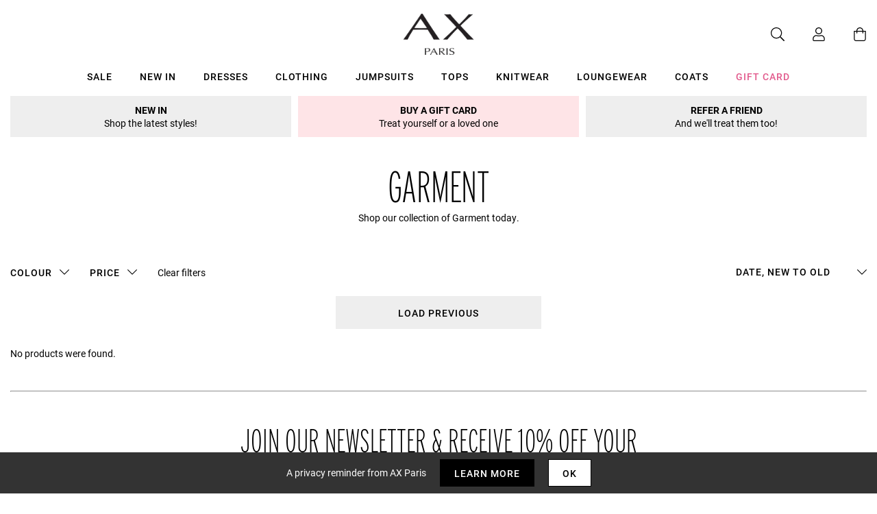

--- FILE ---
content_type: text/html; charset=utf-8
request_url: https://www.axparis.com/collections/garment/size_8?page=4
body_size: 49842
content:
<!doctype html>
<html class="no-js" lang="en">
<head>
  
    <script type="text/javascript">
      (function (f,i,n,d,o,l,O,g,I,c){var V=[];var m=f.createElement("style");if(d){V.push(d)}if(c&&I.location.hash.indexOf("#search:")===0){V.push(c)}if(V.length>0){var Z=V.join(",");m.textContent=Z+"{opacity: 0;transition: opacity "+O+" ease-in-out;}."+o+" {opacity: 1 !important;}";I.flRevealContainers=function(){var a=f.querySelectorAll(Z);for(var T=0;T<a.length;T++){a[T].classList.add(o)}};setTimeout(I.flRevealContainers,l)}var W=g+"/config/"+i+"/main.js?usergrouphash="+n;var p=f.createElement("script");p.type="text/javascript";p.async=true;p.src=g+"/config/loader.min.js";var q=f.getElementsByTagName("script")[0];p.setAttribute("data-fl-main",W);q.parentNode.insertBefore(p,q);q.parentNode.insertBefore(m,p)})(document,'B7652899E66B877ECCB40FD1929586A4','','.fl-navigation-result','fl-reveal',3000,'.3s','//cdn.findologic.com',window,'.fl-result');
    </script>  


    <meta charset="utf-8" />
    <meta http-equiv="X-UA-Compatible" content="IE=edge" />
    <meta name="viewport" content="width=device-width, initial-scale=1, shrink-to-fit=no" />
    <meta name="p:domain_verify" content="123404ecc718af84bd373535705fe88"/> 
 <meta name="facebook-domain-verification" content="7jrii62f4vizrmqfkqa57c3gsfzbx2" /> 
  <meta name="tapcart-banner:appIcon" content="https://storage.googleapis.com/tapcart-150607.appspot.com/6cd0d120d5009ee72fb88b86277558c8_APPICONjpg.jpeg">
    <link rel="canonical" href="https://www.axparis.com/collections/garment/size_8?page=4" />
    

<title>Garment - AX Paris &ndash; size_8 &ndash; Page 4</title>
<meta name="description" content="If you&#39;re looking for garments, look no further than AX Paris. We have an amazing collection, varying in styles &amp; prices. Browse our collection today.">

<link rel="apple-touch-icon" sizes="57x57" href="//www.axparis.com/cdn/shop/files/favicon_57x.jpg?v=1613769428" />
<link rel="apple-touch-icon" sizes="60x60" href="//www.axparis.com/cdn/shop/files/favicon_60x.jpg?v=1613769428" />
<link rel="apple-touch-icon" sizes="72x72" href="//www.axparis.com/cdn/shop/files/favicon_73x.jpg?v=1613769428" />
<link rel="apple-touch-icon" sizes="76x76" href="//www.axparis.com/cdn/shop/files/favicon_76x.jpg?v=1613769428" />
<link rel="apple-touch-icon" sizes="114x114" href="//www.axparis.com/cdn/shop/files/favicon_114x.jpg?v=1613769428" />
<link rel="apple-touch-icon" sizes="120x120" href="//www.axparis.com/cdn/shop/files/favicon_120x.jpg?v=1613769428" />
<link rel="apple-touch-icon" sizes="144x144" href="//www.axparis.com/cdn/shop/files/favicon_144x.jpg?v=1613769428" />
<link rel="apple-touch-icon" sizes="152x152" href="//www.axparis.com/cdn/shop/files/favicon_152x.jpg?v=1613769428" />
<link rel="apple-touch-icon" sizes="180x180" href="//www.axparis.com/cdn/shop/files/favicon_180x.jpg?v=1613769428" />
<link rel="icon" type="image/png" sizes="192x192"  href="//www.axparis.com/cdn/shop/files/favicon_192x.jpg?v=1613769428" />
<link rel="icon" type="image/png" sizes="32x32" href="//www.axparis.com/cdn/shop/files/favicon_32x.jpg?v=1613769428" />
<link rel="icon" type="image/png" sizes="96x96" href="//www.axparis.com/cdn/shop/files/favicon_96x.jpg?v=1613769428" />
<link rel="icon" type="image/png" sizes="16x16" href="//www.axparis.com/cdn/shop/files/favicon_16x.jpg?v=1613769428" />
<meta name="msapplication-TileColor" content="#ffffff" />
<meta name="msapplication-TileImage" content="//www.axparis.com/cdn/shop/files/favicon_144x.jpg?v=1613769428" />
<meta name="theme-color" content="#ffffff" /><link href="//www.axparis.com/cdn/shop/t/41/assets/theme.css?v=7563239780659545071675783553" rel="stylesheet" type="text/css" media="all" /><script type="text/javascript">
        document.documentElement.className = document.documentElement.className.replace('no-js', 'js');

        var theme = {
            strings: {
                addToCart: "Add to Bag",
                soldOut: "Sold Out",
                unavailable: "Unavailable"
            },
            moneyFormat: "£{{amount}}"
        };</script>


<meta property="geo.placename" content="AX Paris" /><meta property="geo.region" content="en_GB" /><meta property="geo.position" content="53.495366,-2.2545234" />
    <meta property="ICBM" content="53.495366,-2.2545234" />
<meta property="og:type" content="website" />
    <meta property="og:title" content="Garment - AX Paris" /><meta property="og:image" content="http://www.axparis.com/cdn/shop/t/41/assets/files/favicon.jpg?v=25030" />
        <meta property="og:image:secure_url" content="https://www.axparis.com/cdn/shop/t/41/assets/files/favicon.jpg?v=25030" />
        <meta property="og:image:width" content="" />
        <meta property="og:image:height" content="" /><meta property="og:url" content="https://www.axparis.com/collections/garment/size_8?page=4" />
<meta property="og:site_name" content="AX Paris" /><meta property="og:locale" content="53.495366,-2.2545234" />
<meta name="twitter:card" content="summary" />



  <script type="application/ld+json">{"@context": "http://schema.org","@type": "BreadcrumbList","itemListElement":[{"@type": "ListItem","position": 1,"item":{"@id": "https://www.axparis.com/collections/garment","name": "Garment"}},{"@type": "ListItem","position": 2,"item":{"@id": "https://www.axparis.com/collections/garment/size_8","name": "size: 8"}}]}</script>





    





<script type="text/javascript" src="//ajax.googleapis.com/ajax/libs/jquery/2.2.3/jquery.min.js"></script><!-- TrustBox script --> <script type="text/javascript" src="//widget.trustpilot.com/bootstrap/v5/tp.widget.bootstrap.min.js" defer></script> <!-- End TrustBox script -->
<script>window.performance && window.performance.mark && window.performance.mark('shopify.content_for_header.start');</script><meta id="shopify-digital-wallet" name="shopify-digital-wallet" content="/26558424/digital_wallets/dialog">
<meta name="shopify-checkout-api-token" content="ef7abcb0832c99f5c88bf8d57abf8cbe">
<meta id="in-context-paypal-metadata" data-shop-id="26558424" data-venmo-supported="false" data-environment="production" data-locale="en_US" data-paypal-v4="true" data-currency="GBP">
<link rel="alternate" type="application/atom+xml" title="Feed" href="/collections/garment/size_8.atom" />
<link rel="prev" href="/collections/garment/size_8?page=3">
<link rel="next" href="/collections/garment/size_8?page=5">
<link rel="alternate" type="application/json+oembed" href="https://www.axparis.com/collections/garment/size_8.oembed?page=4">
<script async="async" src="/checkouts/internal/preloads.js?locale=en-GB"></script>
<link rel="preconnect" href="https://shop.app" crossorigin="anonymous">
<script async="async" src="https://shop.app/checkouts/internal/preloads.js?locale=en-GB&shop_id=26558424" crossorigin="anonymous"></script>
<script id="apple-pay-shop-capabilities" type="application/json">{"shopId":26558424,"countryCode":"GB","currencyCode":"GBP","merchantCapabilities":["supports3DS"],"merchantId":"gid:\/\/shopify\/Shop\/26558424","merchantName":"AX Paris","requiredBillingContactFields":["postalAddress","email"],"requiredShippingContactFields":["postalAddress","email"],"shippingType":"shipping","supportedNetworks":["visa","maestro","masterCard","amex","discover","elo"],"total":{"type":"pending","label":"AX Paris","amount":"1.00"},"shopifyPaymentsEnabled":true,"supportsSubscriptions":true}</script>
<script id="shopify-features" type="application/json">{"accessToken":"ef7abcb0832c99f5c88bf8d57abf8cbe","betas":["rich-media-storefront-analytics"],"domain":"www.axparis.com","predictiveSearch":true,"shopId":26558424,"locale":"en"}</script>
<script>var Shopify = Shopify || {};
Shopify.shop = "axparisdevelopment.myshopify.com";
Shopify.locale = "en";
Shopify.currency = {"active":"GBP","rate":"1.0"};
Shopify.country = "GB";
Shopify.theme = {"name":"#02 - Live [Clearpay edit 7\/2]","id":124071706714,"schema_name":"AX Paris","schema_version":"1.0.0","theme_store_id":null,"role":"main"};
Shopify.theme.handle = "null";
Shopify.theme.style = {"id":null,"handle":null};
Shopify.cdnHost = "www.axparis.com/cdn";
Shopify.routes = Shopify.routes || {};
Shopify.routes.root = "/";</script>
<script type="module">!function(o){(o.Shopify=o.Shopify||{}).modules=!0}(window);</script>
<script>!function(o){function n(){var o=[];function n(){o.push(Array.prototype.slice.apply(arguments))}return n.q=o,n}var t=o.Shopify=o.Shopify||{};t.loadFeatures=n(),t.autoloadFeatures=n()}(window);</script>
<script>
  window.ShopifyPay = window.ShopifyPay || {};
  window.ShopifyPay.apiHost = "shop.app\/pay";
  window.ShopifyPay.redirectState = null;
</script>
<script id="shop-js-analytics" type="application/json">{"pageType":"collection"}</script>
<script defer="defer" async type="module" src="//www.axparis.com/cdn/shopifycloud/shop-js/modules/v2/client.init-shop-cart-sync_BN7fPSNr.en.esm.js"></script>
<script defer="defer" async type="module" src="//www.axparis.com/cdn/shopifycloud/shop-js/modules/v2/chunk.common_Cbph3Kss.esm.js"></script>
<script defer="defer" async type="module" src="//www.axparis.com/cdn/shopifycloud/shop-js/modules/v2/chunk.modal_DKumMAJ1.esm.js"></script>
<script type="module">
  await import("//www.axparis.com/cdn/shopifycloud/shop-js/modules/v2/client.init-shop-cart-sync_BN7fPSNr.en.esm.js");
await import("//www.axparis.com/cdn/shopifycloud/shop-js/modules/v2/chunk.common_Cbph3Kss.esm.js");
await import("//www.axparis.com/cdn/shopifycloud/shop-js/modules/v2/chunk.modal_DKumMAJ1.esm.js");

  window.Shopify.SignInWithShop?.initShopCartSync?.({"fedCMEnabled":true,"windoidEnabled":true});

</script>
<script>
  window.Shopify = window.Shopify || {};
  if (!window.Shopify.featureAssets) window.Shopify.featureAssets = {};
  window.Shopify.featureAssets['shop-js'] = {"shop-cart-sync":["modules/v2/client.shop-cart-sync_CJVUk8Jm.en.esm.js","modules/v2/chunk.common_Cbph3Kss.esm.js","modules/v2/chunk.modal_DKumMAJ1.esm.js"],"init-fed-cm":["modules/v2/client.init-fed-cm_7Fvt41F4.en.esm.js","modules/v2/chunk.common_Cbph3Kss.esm.js","modules/v2/chunk.modal_DKumMAJ1.esm.js"],"init-shop-email-lookup-coordinator":["modules/v2/client.init-shop-email-lookup-coordinator_Cc088_bR.en.esm.js","modules/v2/chunk.common_Cbph3Kss.esm.js","modules/v2/chunk.modal_DKumMAJ1.esm.js"],"init-windoid":["modules/v2/client.init-windoid_hPopwJRj.en.esm.js","modules/v2/chunk.common_Cbph3Kss.esm.js","modules/v2/chunk.modal_DKumMAJ1.esm.js"],"shop-button":["modules/v2/client.shop-button_B0jaPSNF.en.esm.js","modules/v2/chunk.common_Cbph3Kss.esm.js","modules/v2/chunk.modal_DKumMAJ1.esm.js"],"shop-cash-offers":["modules/v2/client.shop-cash-offers_DPIskqss.en.esm.js","modules/v2/chunk.common_Cbph3Kss.esm.js","modules/v2/chunk.modal_DKumMAJ1.esm.js"],"shop-toast-manager":["modules/v2/client.shop-toast-manager_CK7RT69O.en.esm.js","modules/v2/chunk.common_Cbph3Kss.esm.js","modules/v2/chunk.modal_DKumMAJ1.esm.js"],"init-shop-cart-sync":["modules/v2/client.init-shop-cart-sync_BN7fPSNr.en.esm.js","modules/v2/chunk.common_Cbph3Kss.esm.js","modules/v2/chunk.modal_DKumMAJ1.esm.js"],"init-customer-accounts-sign-up":["modules/v2/client.init-customer-accounts-sign-up_CfPf4CXf.en.esm.js","modules/v2/client.shop-login-button_DeIztwXF.en.esm.js","modules/v2/chunk.common_Cbph3Kss.esm.js","modules/v2/chunk.modal_DKumMAJ1.esm.js"],"pay-button":["modules/v2/client.pay-button_CgIwFSYN.en.esm.js","modules/v2/chunk.common_Cbph3Kss.esm.js","modules/v2/chunk.modal_DKumMAJ1.esm.js"],"init-customer-accounts":["modules/v2/client.init-customer-accounts_DQ3x16JI.en.esm.js","modules/v2/client.shop-login-button_DeIztwXF.en.esm.js","modules/v2/chunk.common_Cbph3Kss.esm.js","modules/v2/chunk.modal_DKumMAJ1.esm.js"],"avatar":["modules/v2/client.avatar_BTnouDA3.en.esm.js"],"init-shop-for-new-customer-accounts":["modules/v2/client.init-shop-for-new-customer-accounts_CsZy_esa.en.esm.js","modules/v2/client.shop-login-button_DeIztwXF.en.esm.js","modules/v2/chunk.common_Cbph3Kss.esm.js","modules/v2/chunk.modal_DKumMAJ1.esm.js"],"shop-follow-button":["modules/v2/client.shop-follow-button_BRMJjgGd.en.esm.js","modules/v2/chunk.common_Cbph3Kss.esm.js","modules/v2/chunk.modal_DKumMAJ1.esm.js"],"checkout-modal":["modules/v2/client.checkout-modal_B9Drz_yf.en.esm.js","modules/v2/chunk.common_Cbph3Kss.esm.js","modules/v2/chunk.modal_DKumMAJ1.esm.js"],"shop-login-button":["modules/v2/client.shop-login-button_DeIztwXF.en.esm.js","modules/v2/chunk.common_Cbph3Kss.esm.js","modules/v2/chunk.modal_DKumMAJ1.esm.js"],"lead-capture":["modules/v2/client.lead-capture_DXYzFM3R.en.esm.js","modules/v2/chunk.common_Cbph3Kss.esm.js","modules/v2/chunk.modal_DKumMAJ1.esm.js"],"shop-login":["modules/v2/client.shop-login_CA5pJqmO.en.esm.js","modules/v2/chunk.common_Cbph3Kss.esm.js","modules/v2/chunk.modal_DKumMAJ1.esm.js"],"payment-terms":["modules/v2/client.payment-terms_BxzfvcZJ.en.esm.js","modules/v2/chunk.common_Cbph3Kss.esm.js","modules/v2/chunk.modal_DKumMAJ1.esm.js"]};
</script>
<script>(function() {
  var isLoaded = false;
  function asyncLoad() {
    if (isLoaded) return;
    isLoaded = true;
    var urls = ["https:\/\/d3myyafggcycom.cloudfront.net\/rt-assets\/appjs\/1560436769748526667.e460654f-8de3-11e9-b931-0228708bd058.live.js?shop=axparisdevelopment.myshopify.com","https:\/\/ecommplugins-trustboxsettings.trustpilot.com\/axparisdevelopment.myshopify.com.js?settings=1568983185644\u0026shop=axparisdevelopment.myshopify.com","https:\/\/ecommplugins-scripts.trustpilot.com\/v2.1\/js\/header.js?settings=eyJrZXkiOiJ1d2REMVFTTENuTVEzbWQxIn0=\u0026shop=axparisdevelopment.myshopify.com","https:\/\/d3myyafggcycom.cloudfront.net\/rt-assets\/appjs\/1591870786107272614.e460654f-8de3-11e9-b931-0228708bd058.live.preview.js?shop=axparisdevelopment.myshopify.com","https:\/\/static.klaviyo.com\/onsite\/js\/klaviyo.js?company_id=Xfwr3T\u0026shop=axparisdevelopment.myshopify.com","https:\/\/static.klaviyo.com\/onsite\/js\/klaviyo.js?company_id=Xfwr3T\u0026shop=axparisdevelopment.myshopify.com","\/\/cdn.shopify.com\/s\/files\/1\/0875\/2064\/files\/easyslide.js?shop=axparisdevelopment.myshopify.com","https:\/\/store.xecurify.com\/moas\/rest\/shopify\/check?shop=axparisdevelopment.myshopify.com","https:\/\/ajax.googleapis.com\/ajax\/libs\/jquery\/3.5.1\/jquery.min.js?shop=axparisdevelopment.myshopify.com","https:\/\/s3.eu-west-1.amazonaws.com\/production-klarna-il-shopify-osm\/a6c5e37d3b587ca7438f15aa90b429b47085a035\/axparisdevelopment.myshopify.com-1708598619945.js?shop=axparisdevelopment.myshopify.com","https:\/\/assets.tapcart.com\/__tc-ck-loader\/index.js?appId=l0KfKOhe0z\u0026environment=production\u0026shop=axparisdevelopment.myshopify.com","https:\/\/d18eg7dreypte5.cloudfront.net\/browse-abandonment\/smsbump_timer.js?shop=axparisdevelopment.myshopify.com","\/\/backinstock.useamp.com\/widget\/11964_1767153859.js?category=bis\u0026v=6\u0026shop=axparisdevelopment.myshopify.com","https:\/\/storm.spicegems.org\/0\/js\/scripttags\/axparisdevelopment\/country_redirect_263531138d26b6ec702e48bc06586031.min.js?v=52\u0026shop=axparisdevelopment.myshopify.com","https:\/\/searchanise-ef84.kxcdn.com\/widgets\/shopify\/init.js?a=9X7P4W3y2d\u0026shop=axparisdevelopment.myshopify.com"];
    for (var i = 0; i < urls.length; i++) {
      var s = document.createElement('script');
      s.type = 'text/javascript';
      s.async = true;
      s.src = urls[i];
      var x = document.getElementsByTagName('script')[0];
      x.parentNode.insertBefore(s, x);
    }
  };
  if(window.attachEvent) {
    window.attachEvent('onload', asyncLoad);
  } else {
    window.addEventListener('load', asyncLoad, false);
  }
})();</script>
<script id="__st">var __st={"a":26558424,"offset":0,"reqid":"2dd556b6-ec80-447c-913e-1b0d19fd6273-1769820652","pageurl":"www.axparis.com\/collections\/garment\/size_8?page=4","u":"103f3846fad7","p":"collection","rtyp":"collection","rid":39825375276};</script>
<script>window.ShopifyPaypalV4VisibilityTracking = true;</script>
<script id="captcha-bootstrap">!function(){'use strict';const t='contact',e='account',n='new_comment',o=[[t,t],['blogs',n],['comments',n],[t,'customer']],c=[[e,'customer_login'],[e,'guest_login'],[e,'recover_customer_password'],[e,'create_customer']],r=t=>t.map((([t,e])=>`form[action*='/${t}']:not([data-nocaptcha='true']) input[name='form_type'][value='${e}']`)).join(','),a=t=>()=>t?[...document.querySelectorAll(t)].map((t=>t.form)):[];function s(){const t=[...o],e=r(t);return a(e)}const i='password',u='form_key',d=['recaptcha-v3-token','g-recaptcha-response','h-captcha-response',i],f=()=>{try{return window.sessionStorage}catch{return}},m='__shopify_v',_=t=>t.elements[u];function p(t,e,n=!1){try{const o=window.sessionStorage,c=JSON.parse(o.getItem(e)),{data:r}=function(t){const{data:e,action:n}=t;return t[m]||n?{data:e,action:n}:{data:t,action:n}}(c);for(const[e,n]of Object.entries(r))t.elements[e]&&(t.elements[e].value=n);n&&o.removeItem(e)}catch(o){console.error('form repopulation failed',{error:o})}}const l='form_type',E='cptcha';function T(t){t.dataset[E]=!0}const w=window,h=w.document,L='Shopify',v='ce_forms',y='captcha';let A=!1;((t,e)=>{const n=(g='f06e6c50-85a8-45c8-87d0-21a2b65856fe',I='https://cdn.shopify.com/shopifycloud/storefront-forms-hcaptcha/ce_storefront_forms_captcha_hcaptcha.v1.5.2.iife.js',D={infoText:'Protected by hCaptcha',privacyText:'Privacy',termsText:'Terms'},(t,e,n)=>{const o=w[L][v],c=o.bindForm;if(c)return c(t,g,e,D).then(n);var r;o.q.push([[t,g,e,D],n]),r=I,A||(h.body.append(Object.assign(h.createElement('script'),{id:'captcha-provider',async:!0,src:r})),A=!0)});var g,I,D;w[L]=w[L]||{},w[L][v]=w[L][v]||{},w[L][v].q=[],w[L][y]=w[L][y]||{},w[L][y].protect=function(t,e){n(t,void 0,e),T(t)},Object.freeze(w[L][y]),function(t,e,n,w,h,L){const[v,y,A,g]=function(t,e,n){const i=e?o:[],u=t?c:[],d=[...i,...u],f=r(d),m=r(i),_=r(d.filter((([t,e])=>n.includes(e))));return[a(f),a(m),a(_),s()]}(w,h,L),I=t=>{const e=t.target;return e instanceof HTMLFormElement?e:e&&e.form},D=t=>v().includes(t);t.addEventListener('submit',(t=>{const e=I(t);if(!e)return;const n=D(e)&&!e.dataset.hcaptchaBound&&!e.dataset.recaptchaBound,o=_(e),c=g().includes(e)&&(!o||!o.value);(n||c)&&t.preventDefault(),c&&!n&&(function(t){try{if(!f())return;!function(t){const e=f();if(!e)return;const n=_(t);if(!n)return;const o=n.value;o&&e.removeItem(o)}(t);const e=Array.from(Array(32),(()=>Math.random().toString(36)[2])).join('');!function(t,e){_(t)||t.append(Object.assign(document.createElement('input'),{type:'hidden',name:u})),t.elements[u].value=e}(t,e),function(t,e){const n=f();if(!n)return;const o=[...t.querySelectorAll(`input[type='${i}']`)].map((({name:t})=>t)),c=[...d,...o],r={};for(const[a,s]of new FormData(t).entries())c.includes(a)||(r[a]=s);n.setItem(e,JSON.stringify({[m]:1,action:t.action,data:r}))}(t,e)}catch(e){console.error('failed to persist form',e)}}(e),e.submit())}));const S=(t,e)=>{t&&!t.dataset[E]&&(n(t,e.some((e=>e===t))),T(t))};for(const o of['focusin','change'])t.addEventListener(o,(t=>{const e=I(t);D(e)&&S(e,y())}));const B=e.get('form_key'),M=e.get(l),P=B&&M;t.addEventListener('DOMContentLoaded',(()=>{const t=y();if(P)for(const e of t)e.elements[l].value===M&&p(e,B);[...new Set([...A(),...v().filter((t=>'true'===t.dataset.shopifyCaptcha))])].forEach((e=>S(e,t)))}))}(h,new URLSearchParams(w.location.search),n,t,e,['guest_login'])})(!0,!1)}();</script>
<script integrity="sha256-4kQ18oKyAcykRKYeNunJcIwy7WH5gtpwJnB7kiuLZ1E=" data-source-attribution="shopify.loadfeatures" defer="defer" src="//www.axparis.com/cdn/shopifycloud/storefront/assets/storefront/load_feature-a0a9edcb.js" crossorigin="anonymous"></script>
<script crossorigin="anonymous" defer="defer" src="//www.axparis.com/cdn/shopifycloud/storefront/assets/shopify_pay/storefront-65b4c6d7.js?v=20250812"></script>
<script data-source-attribution="shopify.dynamic_checkout.dynamic.init">var Shopify=Shopify||{};Shopify.PaymentButton=Shopify.PaymentButton||{isStorefrontPortableWallets:!0,init:function(){window.Shopify.PaymentButton.init=function(){};var t=document.createElement("script");t.src="https://www.axparis.com/cdn/shopifycloud/portable-wallets/latest/portable-wallets.en.js",t.type="module",document.head.appendChild(t)}};
</script>
<script data-source-attribution="shopify.dynamic_checkout.buyer_consent">
  function portableWalletsHideBuyerConsent(e){var t=document.getElementById("shopify-buyer-consent"),n=document.getElementById("shopify-subscription-policy-button");t&&n&&(t.classList.add("hidden"),t.setAttribute("aria-hidden","true"),n.removeEventListener("click",e))}function portableWalletsShowBuyerConsent(e){var t=document.getElementById("shopify-buyer-consent"),n=document.getElementById("shopify-subscription-policy-button");t&&n&&(t.classList.remove("hidden"),t.removeAttribute("aria-hidden"),n.addEventListener("click",e))}window.Shopify?.PaymentButton&&(window.Shopify.PaymentButton.hideBuyerConsent=portableWalletsHideBuyerConsent,window.Shopify.PaymentButton.showBuyerConsent=portableWalletsShowBuyerConsent);
</script>
<script data-source-attribution="shopify.dynamic_checkout.cart.bootstrap">document.addEventListener("DOMContentLoaded",(function(){function t(){return document.querySelector("shopify-accelerated-checkout-cart, shopify-accelerated-checkout")}if(t())Shopify.PaymentButton.init();else{new MutationObserver((function(e,n){t()&&(Shopify.PaymentButton.init(),n.disconnect())})).observe(document.body,{childList:!0,subtree:!0})}}));
</script>
<link id="shopify-accelerated-checkout-styles" rel="stylesheet" media="screen" href="https://www.axparis.com/cdn/shopifycloud/portable-wallets/latest/accelerated-checkout-backwards-compat.css" crossorigin="anonymous">
<style id="shopify-accelerated-checkout-cart">
        #shopify-buyer-consent {
  margin-top: 1em;
  display: inline-block;
  width: 100%;
}

#shopify-buyer-consent.hidden {
  display: none;
}

#shopify-subscription-policy-button {
  background: none;
  border: none;
  padding: 0;
  text-decoration: underline;
  font-size: inherit;
  cursor: pointer;
}

#shopify-subscription-policy-button::before {
  box-shadow: none;
}

      </style>

<script>window.performance && window.performance.mark && window.performance.mark('shopify.content_for_header.end');</script><script src="https://kite.spicegems.org/0/js/scripttags/axparisdevelopment/static/country-redirect.js" type="text/javascript"></script>

  
<!-- BEGIN app block: shopify://apps/protectmyorder/blocks/protect-my-order-v3/5cb2f264-24ef-4e10-be76-6ceed73bac0f --><script>
  async function observerSelectorAll(selector, { delay = 0, ignorePattern = '', onSelected } = {}) {
    // Delay until checkout buttons are on the page
    // TODO: the best solution is to tr-do the process in every short time
    await new Promise(r => setTimeout(r, delay));
  
    // Observe body
    const targetNode = document.body;
    const elementSelector = `${selector}${ignorePattern}`;
  
    // First try to select the element on document
    const elements = document.querySelectorAll(elementSelector);
    if (elements.length) {
      onSelected(elements);
    }
  
    // Create a new instance of MutationObserver
    const observer = new MutationObserver(async (mutationsList) => {
      // Check each mutation that occurred
      for (const mutation of mutationsList) {
        // Check if a new node has been added
        if (mutation.type === 'childList') {
          // Check if the added node is a div with the specified class
          const addedNodes = Array.from(mutation.addedNodes);
  
          const node = addedNodes.find(node =>
            node instanceof HTMLElement
            && (
              node.querySelectorAll(elementSelector).length > 0
              || node.matches(elementSelector)
            )
          );
  
          if (node) {
            onSelected(
              node.matches(elementSelector) ? [node] : node.querySelectorAll(elementSelector)
            );
          }
        }
      }
    });
  
    // Configure and start the observer
    const config = { childList: true, subtree: true };
    observer.observe(targetNode, config);
  }

  // Set the value of 'text_color' in a global object
  window.MuleWidget = window.MuleWidget || {};

  window.MuleWidget.observerSelector = (selector, { ignorePattern = '', onSelected } = {}) => {
    observerSelectorAll(selector, {
      ignorePattern,
      onSelected: elements => onSelected(elements[0])
    });
  }

  console.log('--MuleWidget:Init--');
  const tempDiv = document.createElement('div');
  window.MuleWidget.enableWarningModal = false;
  window.MuleWidget.customUI = { warningModal: `<div style="display: flex; flex-direction: column; justify-content: center; align-items: center; justify-content: center;text-align: center;margin: 0px 77px 0px 77px;"> <span style="font-size: 26px; font-weight: 600;">Are you sure you don’t want to protect your order?</span> <div style="margin-top: 36px; margin-bottom: 14px"> <svg width="73" height="73" viewbox="0 0 73 73" fill="none" xmlns="http://www.w3.org/2000/svg"> <g opacity="0.4"> <path opacity="0.4" d="M40.7296 52.8021L32.365 44.4375" stroke="#F45866" stroke-width="4.5625" stroke-miterlimit="10" stroke-linecap="round" stroke-linejoin="round"></path> <path opacity="0.4" d="M40.6346 44.5312L32.27 52.8958" stroke="#F45866" stroke-width="4.5625" stroke-miterlimit="10" stroke-linecap="round" stroke-linejoin="round"></path> </g> <path opacity="0.4" d="M26.7955 6.08203L15.7847 17.1233" stroke="#F45866" stroke-width="4.5625" stroke-miterlimit="10" stroke-linecap="round" stroke-linejoin="round"></path> <path opacity="0.4" d="M46.2012 6.08203L57.212 17.1233" stroke="#F45866" stroke-width="4.5625" stroke-miterlimit="10" stroke-linecap="round" stroke-linejoin="round"></path> <path d="M6.08325 23.8802C6.08325 18.2531 9.0945 17.7969 12.8358 17.7969H60.1641C63.9053 17.7969 66.9166 18.2531 66.9166 23.8802C66.9166 30.4199 63.9053 29.9635 60.1641 29.9635H12.8358C9.0945 29.9635 6.08325 30.4199 6.08325 23.8802Z" stroke="#F45866" stroke-width="4.5625"></path> <path d="M10.6458 30.418L14.9345 56.698C15.9078 62.5988 18.2499 66.918 26.9491 66.918H45.2903C54.7499 66.918 56.1491 62.7813 57.2441 57.063L62.3541 30.418" stroke="#F45866" stroke-width="4.5625" stroke-linecap="round"></path> </svg> </div> <div style="display: grid; margin: 0px 30px; padding-bottom: 25px;"> <span style="color: #F45866; font-size: 21px; line-height: 29px; letter-spacing: 0px; font-weight: 600;"> You will be liable for loss, theft and damage </span> <span style="font-size: 17px;line-height: 29px;letter-spacing: 0px;"> We takes no responsibility for lost, stolen or damaged items if you do not purchase shipping protection </span> </div> </div>` };
  window.MuleWidget.customModal = `<div id="mule-protection-modal" class="modal" style="display: none; position: fixed; z-index: 100000000000; padding-top: 40px; left: 0; top: 0; width: 100%; height: 100%; overflow: auto; background-color: rgba(0, 0, 0, 0.4)!important;">
  <div class="modalContent" style="margin: auto; display: table; max-width: 350px; width: 90%;">
    <div style="background-color: white; box-shadow: 0px 4px 25px rgba(29, 29, 43, 0.05); display: flex; flex-direction: column; border-radius: 16px; max-height: 90vh; overflow-y: auto;">
      <div class="dialogHeader" style="padding: 24px;">
        <div style="display: flex; align-items: center; justify-content: center;">
          <svg width="30" height="28" viewbox="0 0 137 161" fill="none" xmlns="http://www.w3.org/2000/svg">
            <path d="M15.3333 145.667V69H107.333V76.6667C112.7 76.6667 117.837 77.4333 122.667 78.89V69C122.667 60.5667 115.767 53.6667 107.333 53.6667H99.6667V38.3333C99.6667 17.1733 82.4933 0 61.3333 0C40.1733 0 23 17.1733 23 38.3333V53.6667H15.3333C6.9 53.6667 0 60.5667 0 69V145.667C0 154.1 6.9 161 15.3333 161H63.3267C60.1067 156.4 57.5767 151.187 55.89 145.667H15.3333ZM38.3333 38.3333C38.3333 25.6067 48.6067 15.3333 61.3333 15.3333C74.06 15.3333 84.3333 25.6067 84.3333 38.3333V53.6667H38.3333V38.3333Z" fill="#111111"></path>
            <path d="M107.333 97.75C91.4921 97.75 78.5833 110.659 78.5833 126.5C78.5833 142.341 91.4921 155.25 107.333 155.25C123.175 155.25 136.083 142.341 136.083 126.5C136.083 110.659 123.175 97.75 107.333 97.75ZM121.076 119.887L104.775 136.189C104.372 136.591 103.826 136.821 103.251 136.821C102.676 136.821 102.13 136.591 101.727 136.189L93.5908 128.052C92.7571 127.219 92.7571 125.839 93.5908 125.005C94.4246 124.171 95.8046 124.171 96.6383 125.005L103.251 131.617L118.028 116.84C118.862 116.006 120.242 116.006 121.076 116.84C121.91 117.674 121.91 119.025 121.076 119.887Z" fill="#111111"></path>
          </svg>
          <span class="protectionTitle" style="margin-left:8px; font-family: Montserrat;font-size: 16px;font-weight: 700;color: #111111;">ProtectMyOrder</span>
        </div>
        <div style="text-align: center; margin-top: 20px;">
          <span style="font-family: Montserrat; font-size: 16px; font-weight: 700; color: #111111;">Why use ProtectMyOrder?</span>
        </div>
      </div>

      <!-- Section: Stolen Package Cover -->
      <div style="padding: 16px 24px; text-align: center;">
        <span style="font-family: Montserrat; font-size: 14px; font-weight: 400; color: #111111;"><strong>Stolen Package Cover</strong><br>
          You are guaranteed a refund or a reshipment if your package is stolen. This includes theft from your mailing room, front porch, garden, or even by the courier.</span>
      </div>

      <!-- Section: Priority Support -->
      <div style="padding: 16px 24px; text-align: center;">
        <span style="font-family: Montserrat; font-size: 14px; font-weight: 400; color: #111111;"><strong>Priority Support</strong><br>
          For any issues, you will be prioritised ahead of other customers. Your problems will be resolved as fast as humanly possible.</span>
      </div>

      <!-- Section: Premium Resolutions -->
      <div style="padding: 16px 24px 24px; text-align: center;">
        <span style="font-family: Montserrat; font-size: 14px; font-weight: 400; color: #111111;"><strong>Premium Resolutions</strong><br>
          Replacements are sent with an express courier, or you can receive a refund to your bank account within 1–3 days.</span>
      </div>

      <div class="dialogFooter" style="border-top: 1px solid #F6F6F9; border-radius: 0 0 16px 16px; padding: 12px 24px; display: flex; justify-content: flex-end; align-items: center;">
        <span onclick="document.getElementById('mule-protection-modal').style.display = 'none';" class="modalClose" style="font-family: Montserrat; font-size: 12px; font-weight: 400; cursor: pointer; color: black!important;">Close</span>
      </div>
    </div>
  </div>
</div>`;
  
  console.log('--MuleWidget:Init:Modals--');
  window.MuleWidget.widgetDescriptionText = `Protect your package from loss, damage and theft with immediate resolution.`;
  window.MuleWidget.widgetWarningMessage = ``;
  window.MuleWidget.autoOptInOnCartUpdate = `false`;
  window.MuleWidget.widgetBootDelay = 0;

  // This option is because sometimes it takes time for xhr to make the request
  // And We have to make a delay to wait until update has been done on the cart
  window.MuleWidget.widgetXHRCartUpdateDelay = 200;

  window.MuleWidget.customSelectors = [
    '.cart-notification__links',
    '.drawer__footer',
    '#checkoutButtonRenderContainer',
  ].reduce((acc, value) => (value ? [...acc, value] : acc), []);
  
  

  window.MuleWidget.checkoutButtonSelectors = [
    { selector: 'button[name="checkout"]', clone: true, delay: 0 },
    { selector: '', clone: true, delay: 0 },
    { selector: '', clone: true, delay: 0 },
    { selector: '', clone: true, delay: 0 },
    { selector: '', clone: true, delay: 0 },
    {
      selector: '',
      clone: true,
      delay: 0,
    }
    
  ].reduce((acc, value) => (value.selector ? [...acc, value] : acc), []);

  window.MuleWidget.cartSubtotalSelectors = [
    '',
    '',
    '',
  ].reduce((acc, value) => (value ? [...acc, value] : acc), []);

  console.log('--MuleWidget:Init:Selectors--');

  window.MuleWidget.enableWidgetB = false;
  window.MuleWidget.shouldKeepToggleState = true;
  window.MuleWidget.shouldKeepVariantInCart = false;
  window.MuleWidget.cartItemSelectors = [];
  window.MuleWidget.cartSelectors = [];
  window.MuleWidget.platform = 'shopify';
  window.MuleWidget.settings = {};

  window.MuleWidget.widgetCustomStyle = `#mule-widget{

margin-left: 0px!important;
margin-right: 0px!important;
margin-top: 0px!important;

padding-left: 0px!important;
padding-right: 0px!important;
padding-top: 0px!important;

}`;
  window.MuleWidget.widgetCustomScript = `window.MuleWidget.firebaseConfig = {
  apiKey: "AIzaSyCrjjiy7cHTECBJ7TpXfVFKfoqchj237mw",
  authDomain: "axparis-85301.firebaseapp.com",
  projectId: "axparis-85301",
  storageBucket: "axparis-85301.appspot.com",
  messagingSenderId: "16054411037",
  appId: "1:16054411037:web:cfde12ea87e268c1e0cbf4"
};

window.MuleWidget.cartItemSelectors = ['.t-cart-list__item'];`;

  window.MuleWidget.firebaseConfig = {
  apiKey: "AIzaSyCrjjiy7cHTECBJ7TpXfVFKfoqchj237mw",
  authDomain: "axparis-85301.firebaseapp.com",
  projectId: "axparis-85301",
  storageBucket: "axparis-85301.appspot.com",
  messagingSenderId: "16054411037",
  appId: "1:16054411037:web:cfde12ea87e268c1e0cbf4"
};

window.MuleWidget.cartItemSelectors = ['.t-cart-list__item'];

  console.log('--MuleWidget:Init:Scripts--');
</script>
<style>
  :root {
    --widget-max-width:  auto ;
  }
  #mule-widget{

margin-left: 0px!important;
margin-right: 0px!important;
margin-top: 0px!important;

padding-left: 0px!important;
padding-right: 0px!important;
padding-top: 0px!important;

}
</style>
<link rel="stylesheet" href="https://cdn.shopify.com/extensions/019ae9cf-04f5-7cf8-80b4-0718df690f27/v1.66.24/assets/mule-widget-v3.css" media="print" onload="this.media='all'">
<noscript><link rel="stylesheet" href="https://cdn.shopify.com/extensions/019ae9cf-04f5-7cf8-80b4-0718df690f27/v1.66.24/assets/mule-widget-v3.css"></noscript>


<script src="https://cdn.shopify.com/extensions/019ae9cf-04f5-7cf8-80b4-0718df690f27/v1.66.24/assets/mule-widget-v3.esm.js" defer type="module"></script>



<!-- END app block --><!-- BEGIN app block: shopify://apps/recart-sms-list-growth/blocks/loader/c3f195f0-9f15-4ebc-9a44-84989a1ee8d1 -->

<script type="text/javascript" async src="https://storefront.recart.com/loader.js?domain=www.axparis.com&account=5b1fec065a14930007b26c7d&hasGMInitParams=1&shop=axparisdevelopment.myshopify.com" data-em-disable="true"></script>
  <script type="text/javascript" async src="https://storefront.recart.com/settings/5b1fec065a14930007b26c7d/settings.js?shop=axparisdevelopment.myshopify.com" data-em-disable="true"></script>



<!-- END app block --><link href="https://monorail-edge.shopifysvc.com" rel="dns-prefetch">
<script>(function(){if ("sendBeacon" in navigator && "performance" in window) {try {var session_token_from_headers = performance.getEntriesByType('navigation')[0].serverTiming.find(x => x.name == '_s').description;} catch {var session_token_from_headers = undefined;}var session_cookie_matches = document.cookie.match(/_shopify_s=([^;]*)/);var session_token_from_cookie = session_cookie_matches && session_cookie_matches.length === 2 ? session_cookie_matches[1] : "";var session_token = session_token_from_headers || session_token_from_cookie || "";function handle_abandonment_event(e) {var entries = performance.getEntries().filter(function(entry) {return /monorail-edge.shopifysvc.com/.test(entry.name);});if (!window.abandonment_tracked && entries.length === 0) {window.abandonment_tracked = true;var currentMs = Date.now();var navigation_start = performance.timing.navigationStart;var payload = {shop_id: 26558424,url: window.location.href,navigation_start,duration: currentMs - navigation_start,session_token,page_type: "collection"};window.navigator.sendBeacon("https://monorail-edge.shopifysvc.com/v1/produce", JSON.stringify({schema_id: "online_store_buyer_site_abandonment/1.1",payload: payload,metadata: {event_created_at_ms: currentMs,event_sent_at_ms: currentMs}}));}}window.addEventListener('pagehide', handle_abandonment_event);}}());</script>
<script id="web-pixels-manager-setup">(function e(e,d,r,n,o){if(void 0===o&&(o={}),!Boolean(null===(a=null===(i=window.Shopify)||void 0===i?void 0:i.analytics)||void 0===a?void 0:a.replayQueue)){var i,a;window.Shopify=window.Shopify||{};var t=window.Shopify;t.analytics=t.analytics||{};var s=t.analytics;s.replayQueue=[],s.publish=function(e,d,r){return s.replayQueue.push([e,d,r]),!0};try{self.performance.mark("wpm:start")}catch(e){}var l=function(){var e={modern:/Edge?\/(1{2}[4-9]|1[2-9]\d|[2-9]\d{2}|\d{4,})\.\d+(\.\d+|)|Firefox\/(1{2}[4-9]|1[2-9]\d|[2-9]\d{2}|\d{4,})\.\d+(\.\d+|)|Chrom(ium|e)\/(9{2}|\d{3,})\.\d+(\.\d+|)|(Maci|X1{2}).+ Version\/(15\.\d+|(1[6-9]|[2-9]\d|\d{3,})\.\d+)([,.]\d+|)( \(\w+\)|)( Mobile\/\w+|) Safari\/|Chrome.+OPR\/(9{2}|\d{3,})\.\d+\.\d+|(CPU[ +]OS|iPhone[ +]OS|CPU[ +]iPhone|CPU IPhone OS|CPU iPad OS)[ +]+(15[._]\d+|(1[6-9]|[2-9]\d|\d{3,})[._]\d+)([._]\d+|)|Android:?[ /-](13[3-9]|1[4-9]\d|[2-9]\d{2}|\d{4,})(\.\d+|)(\.\d+|)|Android.+Firefox\/(13[5-9]|1[4-9]\d|[2-9]\d{2}|\d{4,})\.\d+(\.\d+|)|Android.+Chrom(ium|e)\/(13[3-9]|1[4-9]\d|[2-9]\d{2}|\d{4,})\.\d+(\.\d+|)|SamsungBrowser\/([2-9]\d|\d{3,})\.\d+/,legacy:/Edge?\/(1[6-9]|[2-9]\d|\d{3,})\.\d+(\.\d+|)|Firefox\/(5[4-9]|[6-9]\d|\d{3,})\.\d+(\.\d+|)|Chrom(ium|e)\/(5[1-9]|[6-9]\d|\d{3,})\.\d+(\.\d+|)([\d.]+$|.*Safari\/(?![\d.]+ Edge\/[\d.]+$))|(Maci|X1{2}).+ Version\/(10\.\d+|(1[1-9]|[2-9]\d|\d{3,})\.\d+)([,.]\d+|)( \(\w+\)|)( Mobile\/\w+|) Safari\/|Chrome.+OPR\/(3[89]|[4-9]\d|\d{3,})\.\d+\.\d+|(CPU[ +]OS|iPhone[ +]OS|CPU[ +]iPhone|CPU IPhone OS|CPU iPad OS)[ +]+(10[._]\d+|(1[1-9]|[2-9]\d|\d{3,})[._]\d+)([._]\d+|)|Android:?[ /-](13[3-9]|1[4-9]\d|[2-9]\d{2}|\d{4,})(\.\d+|)(\.\d+|)|Mobile Safari.+OPR\/([89]\d|\d{3,})\.\d+\.\d+|Android.+Firefox\/(13[5-9]|1[4-9]\d|[2-9]\d{2}|\d{4,})\.\d+(\.\d+|)|Android.+Chrom(ium|e)\/(13[3-9]|1[4-9]\d|[2-9]\d{2}|\d{4,})\.\d+(\.\d+|)|Android.+(UC? ?Browser|UCWEB|U3)[ /]?(15\.([5-9]|\d{2,})|(1[6-9]|[2-9]\d|\d{3,})\.\d+)\.\d+|SamsungBrowser\/(5\.\d+|([6-9]|\d{2,})\.\d+)|Android.+MQ{2}Browser\/(14(\.(9|\d{2,})|)|(1[5-9]|[2-9]\d|\d{3,})(\.\d+|))(\.\d+|)|K[Aa][Ii]OS\/(3\.\d+|([4-9]|\d{2,})\.\d+)(\.\d+|)/},d=e.modern,r=e.legacy,n=navigator.userAgent;return n.match(d)?"modern":n.match(r)?"legacy":"unknown"}(),u="modern"===l?"modern":"legacy",c=(null!=n?n:{modern:"",legacy:""})[u],f=function(e){return[e.baseUrl,"/wpm","/b",e.hashVersion,"modern"===e.buildTarget?"m":"l",".js"].join("")}({baseUrl:d,hashVersion:r,buildTarget:u}),m=function(e){var d=e.version,r=e.bundleTarget,n=e.surface,o=e.pageUrl,i=e.monorailEndpoint;return{emit:function(e){var a=e.status,t=e.errorMsg,s=(new Date).getTime(),l=JSON.stringify({metadata:{event_sent_at_ms:s},events:[{schema_id:"web_pixels_manager_load/3.1",payload:{version:d,bundle_target:r,page_url:o,status:a,surface:n,error_msg:t},metadata:{event_created_at_ms:s}}]});if(!i)return console&&console.warn&&console.warn("[Web Pixels Manager] No Monorail endpoint provided, skipping logging."),!1;try{return self.navigator.sendBeacon.bind(self.navigator)(i,l)}catch(e){}var u=new XMLHttpRequest;try{return u.open("POST",i,!0),u.setRequestHeader("Content-Type","text/plain"),u.send(l),!0}catch(e){return console&&console.warn&&console.warn("[Web Pixels Manager] Got an unhandled error while logging to Monorail."),!1}}}}({version:r,bundleTarget:l,surface:e.surface,pageUrl:self.location.href,monorailEndpoint:e.monorailEndpoint});try{o.browserTarget=l,function(e){var d=e.src,r=e.async,n=void 0===r||r,o=e.onload,i=e.onerror,a=e.sri,t=e.scriptDataAttributes,s=void 0===t?{}:t,l=document.createElement("script"),u=document.querySelector("head"),c=document.querySelector("body");if(l.async=n,l.src=d,a&&(l.integrity=a,l.crossOrigin="anonymous"),s)for(var f in s)if(Object.prototype.hasOwnProperty.call(s,f))try{l.dataset[f]=s[f]}catch(e){}if(o&&l.addEventListener("load",o),i&&l.addEventListener("error",i),u)u.appendChild(l);else{if(!c)throw new Error("Did not find a head or body element to append the script");c.appendChild(l)}}({src:f,async:!0,onload:function(){if(!function(){var e,d;return Boolean(null===(d=null===(e=window.Shopify)||void 0===e?void 0:e.analytics)||void 0===d?void 0:d.initialized)}()){var d=window.webPixelsManager.init(e)||void 0;if(d){var r=window.Shopify.analytics;r.replayQueue.forEach((function(e){var r=e[0],n=e[1],o=e[2];d.publishCustomEvent(r,n,o)})),r.replayQueue=[],r.publish=d.publishCustomEvent,r.visitor=d.visitor,r.initialized=!0}}},onerror:function(){return m.emit({status:"failed",errorMsg:"".concat(f," has failed to load")})},sri:function(e){var d=/^sha384-[A-Za-z0-9+/=]+$/;return"string"==typeof e&&d.test(e)}(c)?c:"",scriptDataAttributes:o}),m.emit({status:"loading"})}catch(e){m.emit({status:"failed",errorMsg:(null==e?void 0:e.message)||"Unknown error"})}}})({shopId: 26558424,storefrontBaseUrl: "https://www.axparis.com",extensionsBaseUrl: "https://extensions.shopifycdn.com/cdn/shopifycloud/web-pixels-manager",monorailEndpoint: "https://monorail-edge.shopifysvc.com/unstable/produce_batch",surface: "storefront-renderer",enabledBetaFlags: ["2dca8a86"],webPixelsConfigList: [{"id":"1609203802","configuration":"{\"accountID\":\"Xfwr3T\",\"webPixelConfig\":\"eyJlbmFibGVBZGRlZFRvQ2FydEV2ZW50cyI6IHRydWV9\"}","eventPayloadVersion":"v1","runtimeContext":"STRICT","scriptVersion":"524f6c1ee37bacdca7657a665bdca589","type":"APP","apiClientId":123074,"privacyPurposes":["ANALYTICS","MARKETING"],"dataSharingAdjustments":{"protectedCustomerApprovalScopes":["read_customer_address","read_customer_email","read_customer_name","read_customer_personal_data","read_customer_phone"]}},{"id":"841351258","configuration":"{\"store\":\"axparisdevelopment.myshopify.com\"}","eventPayloadVersion":"v1","runtimeContext":"STRICT","scriptVersion":"281adb97b4f6f92355e784671c2fdee2","type":"APP","apiClientId":740217,"privacyPurposes":["ANALYTICS","MARKETING","SALE_OF_DATA"],"dataSharingAdjustments":{"protectedCustomerApprovalScopes":["read_customer_address","read_customer_email","read_customer_name","read_customer_personal_data","read_customer_phone"]}},{"id":"234487898","configuration":"{\"pixelCode\":\"C817T4VQNQSIS07TMEMG\"}","eventPayloadVersion":"v1","runtimeContext":"STRICT","scriptVersion":"22e92c2ad45662f435e4801458fb78cc","type":"APP","apiClientId":4383523,"privacyPurposes":["ANALYTICS","MARKETING","SALE_OF_DATA"],"dataSharingAdjustments":{"protectedCustomerApprovalScopes":["read_customer_address","read_customer_email","read_customer_name","read_customer_personal_data","read_customer_phone"]}},{"id":"99745882","configuration":"{\"apiKey\":\"9X7P4W3y2d\", \"host\":\"searchserverapi.com\"}","eventPayloadVersion":"v1","runtimeContext":"STRICT","scriptVersion":"5559ea45e47b67d15b30b79e7c6719da","type":"APP","apiClientId":578825,"privacyPurposes":["ANALYTICS"],"dataSharingAdjustments":{"protectedCustomerApprovalScopes":["read_customer_personal_data"]}},{"id":"97091674","configuration":"{\"pixel_id\":\"2210695855679513\",\"pixel_type\":\"facebook_pixel\",\"metaapp_system_user_token\":\"-\"}","eventPayloadVersion":"v1","runtimeContext":"OPEN","scriptVersion":"ca16bc87fe92b6042fbaa3acc2fbdaa6","type":"APP","apiClientId":2329312,"privacyPurposes":["ANALYTICS","MARKETING","SALE_OF_DATA"],"dataSharingAdjustments":{"protectedCustomerApprovalScopes":["read_customer_address","read_customer_email","read_customer_name","read_customer_personal_data","read_customer_phone"]}},{"id":"34209882","configuration":"{\"tagID\":\"2614322789442\"}","eventPayloadVersion":"v1","runtimeContext":"STRICT","scriptVersion":"18031546ee651571ed29edbe71a3550b","type":"APP","apiClientId":3009811,"privacyPurposes":["ANALYTICS","MARKETING","SALE_OF_DATA"],"dataSharingAdjustments":{"protectedCustomerApprovalScopes":["read_customer_address","read_customer_email","read_customer_name","read_customer_personal_data","read_customer_phone"]}},{"id":"5308506","eventPayloadVersion":"1","runtimeContext":"LAX","scriptVersion":"35","type":"CUSTOM","privacyPurposes":["ANALYTICS","MARKETING","SALE_OF_DATA"],"name":"sub2tech"},{"id":"5472346","eventPayloadVersion":"1","runtimeContext":"LAX","scriptVersion":"8","type":"CUSTOM","privacyPurposes":["ANALYTICS","MARKETING","SALE_OF_DATA"],"name":"Webgains"},{"id":"39387226","eventPayloadVersion":"1","runtimeContext":"LAX","scriptVersion":"17","type":"CUSTOM","privacyPurposes":["ANALYTICS","MARKETING","SALE_OF_DATA"],"name":"Byatlas pixels"},{"id":"56950874","eventPayloadVersion":"v1","runtimeContext":"LAX","scriptVersion":"1","type":"CUSTOM","privacyPurposes":["ANALYTICS"],"name":"Google Analytics tag (migrated)"},{"id":"shopify-app-pixel","configuration":"{}","eventPayloadVersion":"v1","runtimeContext":"STRICT","scriptVersion":"0450","apiClientId":"shopify-pixel","type":"APP","privacyPurposes":["ANALYTICS","MARKETING"]},{"id":"shopify-custom-pixel","eventPayloadVersion":"v1","runtimeContext":"LAX","scriptVersion":"0450","apiClientId":"shopify-pixel","type":"CUSTOM","privacyPurposes":["ANALYTICS","MARKETING"]}],isMerchantRequest: false,initData: {"shop":{"name":"AX Paris","paymentSettings":{"currencyCode":"GBP"},"myshopifyDomain":"axparisdevelopment.myshopify.com","countryCode":"GB","storefrontUrl":"https:\/\/www.axparis.com"},"customer":null,"cart":null,"checkout":null,"productVariants":[],"purchasingCompany":null},},"https://www.axparis.com/cdn","1d2a099fw23dfb22ep557258f5m7a2edbae",{"modern":"","legacy":""},{"shopId":"26558424","storefrontBaseUrl":"https:\/\/www.axparis.com","extensionBaseUrl":"https:\/\/extensions.shopifycdn.com\/cdn\/shopifycloud\/web-pixels-manager","surface":"storefront-renderer","enabledBetaFlags":"[\"2dca8a86\"]","isMerchantRequest":"false","hashVersion":"1d2a099fw23dfb22ep557258f5m7a2edbae","publish":"custom","events":"[[\"page_viewed\",{}],[\"collection_viewed\",{\"collection\":{\"id\":\"39825375276\",\"title\":\"Garment\",\"productVariants\":[{\"price\":{\"amount\":60.0,\"currencyCode\":\"GBP\"},\"product\":{\"title\":\"Navy Lace Racer Neck Ruched Waist Midi Dress\",\"vendor\":\"AX Paris\",\"id\":\"7716986781786\",\"untranslatedTitle\":\"Navy Lace Racer Neck Ruched Waist Midi Dress\",\"url\":\"\/products\/navy-lace-racer-neck-ruched-waist-midi-dress\",\"type\":\"Garment\"},\"id\":\"42717759635546\",\"image\":{\"src\":\"\/\/www.axparis.com\/cdn\/shop\/files\/1769000963_Navy-Lace-Racer-Neck-Ruched-Waist-Midi-Dress-2.jpg?v=1769000987\"},\"sku\":\"DA2480NAVY-8\",\"title\":\"8\",\"untranslatedTitle\":\"8\"},{\"price\":{\"amount\":55.0,\"currencyCode\":\"GBP\"},\"product\":{\"title\":\"Navy Embroidered Top Overlay Midi Dress\",\"vendor\":\"AX Paris\",\"id\":\"7716986454106\",\"untranslatedTitle\":\"Navy Embroidered Top Overlay Midi Dress\",\"url\":\"\/products\/navy-embroidered-top-overlay-midi-dress\",\"type\":\"Garment\"},\"id\":\"42717759176794\",\"image\":{\"src\":\"\/\/www.axparis.com\/cdn\/shop\/files\/1765971692_Navy-Embroidered-Top-Overlay-Round-Neck-Midi-Dress-6.jpg?v=1767362453\"},\"sku\":\"DA2482NAVY-8\",\"title\":\"8\",\"untranslatedTitle\":\"8\"},{\"price\":{\"amount\":30.0,\"currencyCode\":\"GBP\"},\"product\":{\"title\":\"Brown Smudge Print 3\/4 Sleeve Shirt\",\"vendor\":\"AX Paris\",\"id\":\"7716986159194\",\"untranslatedTitle\":\"Brown Smudge Print 3\/4 Sleeve Shirt\",\"url\":\"\/products\/brown-smudge-print-3-4-sleeve-shirt\",\"type\":\"Garment\"},\"id\":\"42717758750810\",\"image\":{\"src\":\"\/\/www.axparis.com\/cdn\/shop\/files\/1765972481_Brown-Smudge-Print-3-4-Sleeve-Shirt-1.jpg?v=1768219294\"},\"sku\":\"TA692BROWN-8\",\"title\":\"8\",\"untranslatedTitle\":\"8\"},{\"price\":{\"amount\":48.0,\"currencyCode\":\"GBP\"},\"product\":{\"title\":\"Black And Magenta Floral Print One Sleeve Midi Dress\",\"vendor\":\"AX Paris\",\"id\":\"7716985864282\",\"untranslatedTitle\":\"Black And Magenta Floral Print One Sleeve Midi Dress\",\"url\":\"\/products\/black-and-magenta-floral-print-one-sleeve-midi-dress\",\"type\":\"Garment\"},\"id\":\"42717758292058\",\"image\":{\"src\":\"\/\/www.axparis.com\/cdn\/shop\/files\/1764691887_Black-And-Magenta-Floral-Print-One-Sleeve-Midi-Dress-1.jpg?v=1769426149\"},\"sku\":\"DA2356BLACK-8\",\"title\":\"8\",\"untranslatedTitle\":\"8\"},{\"price\":{\"amount\":50.0,\"currencyCode\":\"GBP\"},\"product\":{\"title\":\"Lime Marble Print Off The Shoulder Midi Dress\",\"vendor\":\"AX Paris\",\"id\":\"7716985339994\",\"untranslatedTitle\":\"Lime Marble Print Off The Shoulder Midi Dress\",\"url\":\"\/products\/lime-marble-print-off-the-shoulder-midi-dress\",\"type\":\"Garment\"},\"id\":\"42717757603930\",\"image\":{\"src\":\"\/\/www.axparis.com\/cdn\/shop\/files\/1766148354_Lime-Marble-Print-Off-The-Shoulder-Midi-Dress-1.jpg?v=1767869498\"},\"sku\":\"DA2369LIME-6\",\"title\":\"6\",\"untranslatedTitle\":\"6\"},{\"price\":{\"amount\":48.0,\"currencyCode\":\"GBP\"},\"product\":{\"title\":\"Cream And Brown Polka Dot Bardot Frill Culotte Jumpsuit\",\"vendor\":\"AX Paris\",\"id\":\"7716978589786\",\"untranslatedTitle\":\"Cream And Brown Polka Dot Bardot Frill Culotte Jumpsuit\",\"url\":\"\/products\/cream-and-brown-polka-dot-bardot-frill-culotte-jumpsuit\",\"type\":\"Garment\"},\"id\":\"42717750624346\",\"image\":{\"src\":\"\/\/www.axparis.com\/cdn\/shop\/files\/1766156958_Cream-And-Brown-Polka-Dot-Bardot-Frill-Culotte-Jumpsuit-1.jpg?v=1768217158\"},\"sku\":\"PA725CREAM-8\",\"title\":\"8\",\"untranslatedTitle\":\"8\"},{\"price\":{\"amount\":50.0,\"currencyCode\":\"GBP\"},\"product\":{\"title\":\"Blood Orange Racer Neck Pleated Skirt Midi Dress\",\"vendor\":\"AX Paris\",\"id\":\"7716978327642\",\"untranslatedTitle\":\"Blood Orange Racer Neck Pleated Skirt Midi Dress\",\"url\":\"\/products\/blood-orange-racer-neck-pleated-skirt-midi-dress\",\"type\":\"Garment\"},\"id\":\"42717750198362\",\"image\":{\"src\":\"\/\/www.axparis.com\/cdn\/shop\/files\/1764693524_Blood-Orange-Racer-Neck-Pleated-Skirt-Midi-Dress-1.jpg?v=1768213745\"},\"sku\":\"DA2514BLOODORANGE-8\",\"title\":\"8\",\"untranslatedTitle\":\"8\"},{\"price\":{\"amount\":48.0,\"currencyCode\":\"GBP\"},\"product\":{\"title\":\"Black Ribbed Top Scoop Neck Tie Waist Jumpsuit\",\"vendor\":\"AX Paris\",\"id\":\"7716978065498\",\"untranslatedTitle\":\"Black Ribbed Top Scoop Neck Tie Waist Jumpsuit\",\"url\":\"\/products\/black-ribbed-top-scoop-neck-tie-waist-jumpsuit\",\"type\":\"Garment\"},\"id\":\"42717749805146\",\"image\":{\"src\":\"\/\/www.axparis.com\/cdn\/shop\/files\/1766157245_Black-Ribbed-Top-Scoop-Neck-Tie-Waist-Jumpsuit-1.jpg?v=1768216018\"},\"sku\":\"PA731BLACK-8\",\"title\":\"8\",\"untranslatedTitle\":\"8\"},{\"price\":{\"amount\":48.0,\"currencyCode\":\"GBP\"},\"product\":{\"title\":\"Khaki Ribbed Top Scoop Neck Tie Waist Jumpsuit\",\"vendor\":\"AX Paris\",\"id\":\"7716977770586\",\"untranslatedTitle\":\"Khaki Ribbed Top Scoop Neck Tie Waist Jumpsuit\",\"url\":\"\/products\/khaki-ribbed-top-scoop-neck-tie-waist-jumpsuit\",\"type\":\"Garment\"},\"id\":\"42717749379162\",\"image\":{\"src\":\"\/\/www.axparis.com\/cdn\/shop\/files\/1764754470_Khaki-Ribbed-Top-Scoop-Neck-Tie-Waist-Jumpsuit-1.jpg?v=1767869621\"},\"sku\":\"PA731KHAKI-8\",\"title\":\"8\",\"untranslatedTitle\":\"8\"},{\"price\":{\"amount\":48.0,\"currencyCode\":\"GBP\"},\"product\":{\"title\":\"Black And Coral Red Floral Print One Shoulder O-Ring Midi Dress\",\"vendor\":\"AX Paris\",\"id\":\"7716977410138\",\"untranslatedTitle\":\"Black And Coral Red Floral Print One Shoulder O-Ring Midi Dress\",\"url\":\"\/products\/black-and-coral-red-floral-print-one-shoulder-o-ring-midi-dress\",\"type\":\"Garment\"},\"id\":\"42717748854874\",\"image\":{\"src\":\"\/\/www.axparis.com\/cdn\/shop\/files\/1764691159_Black-And-Coral-Red-Floral-Print-One-Shoulder-O-Ring-Midi-Dress-1.jpg?v=1769425991\"},\"sku\":\"DA2342BLACK-6\",\"title\":\"6\",\"untranslatedTitle\":\"6\"},{\"price\":{\"amount\":45.0,\"currencyCode\":\"GBP\"},\"product\":{\"title\":\"Black And Green Floral Print Puff Sleeve Midi Dress\",\"vendor\":\"AX Paris\",\"id\":\"7716977082458\",\"untranslatedTitle\":\"Black And Green Floral Print Puff Sleeve Midi Dress\",\"url\":\"\/products\/black-and-green-floral-print-puff-sleeve-midi-dress\",\"type\":\"Garment\"},\"id\":\"42717748396122\",\"image\":{\"src\":\"\/\/www.axparis.com\/cdn\/shop\/files\/1765897887_Black-And-Green-Floral-Print-Puff-Sleeve-Midi-Dress-1.jpg?v=1767614663\"},\"sku\":\"DA2350BLACK-8\",\"title\":\"8\",\"untranslatedTitle\":\"8\"},{\"price\":{\"amount\":48.0,\"currencyCode\":\"GBP\"},\"product\":{\"title\":\"Black And Coral Red Floral Print Strappy Slip Midi Dress\",\"vendor\":\"AX Paris\",\"id\":\"7716976853082\",\"untranslatedTitle\":\"Black And Coral Red Floral Print Strappy Slip Midi Dress\",\"url\":\"\/products\/black-and-coral-red-floral-print-strappy-slip-midi-dress\",\"type\":\"Garment\"},\"id\":\"42717748002906\",\"image\":{\"src\":\"\/\/www.axparis.com\/cdn\/shop\/files\/1764754099_Black-And-Coral-Red-Floral-Print-Strappy-Slip-Midi-Dress-1.jpg?v=1768216067\"},\"sku\":\"DA2344BLACK-8\",\"title\":\"8\",\"untranslatedTitle\":\"8\"},{\"price\":{\"amount\":48.0,\"currencyCode\":\"GBP\"},\"product\":{\"title\":\"Black Floral Printed Skirt Racer Neck A-Line Midi Dress\",\"vendor\":\"AX Paris\",\"id\":\"7716970463322\",\"untranslatedTitle\":\"Black Floral Printed Skirt Racer Neck A-Line Midi Dress\",\"url\":\"\/products\/black-floral-printed-skirt-racer-neck-a-line-midi-dress\",\"type\":\"Garment\"},\"id\":\"42717741219930\",\"image\":{\"src\":\"\/\/www.axparis.com\/cdn\/shop\/files\/1765995251_Black-Floral-Printed-Skirt-Racer-Neck-A-Line-Midi-Dress-1.jpg?v=1767361869\"},\"sku\":\"DA2415BLACK-8\",\"title\":\"8\",\"untranslatedTitle\":\"8\"},{\"price\":{\"amount\":50.0,\"currencyCode\":\"GBP\"},\"product\":{\"title\":\"Navy Bodycon Gold Hardware Detail Midi Dress\",\"vendor\":\"AX Paris\",\"id\":\"7716970135642\",\"untranslatedTitle\":\"Navy Bodycon Gold Hardware Detail Midi Dress\",\"url\":\"\/products\/navy-bodycon-gold-hardware-detail-midi-dress\",\"type\":\"Garment\"},\"id\":\"42717740761178\",\"image\":{\"src\":\"\/\/www.axparis.com\/cdn\/shop\/files\/1766404970_Navy-Bodycon-Gold-Hardware-Detail-Midi-Dress-1.jpg?v=1768216874\"},\"sku\":\"DA2410NAVY-8\",\"title\":\"8\",\"untranslatedTitle\":\"8\"},{\"price\":{\"amount\":42.0,\"currencyCode\":\"GBP\"},\"product\":{\"title\":\"Duck Egg Marble Print Wrap Top Belted Jumpsuit\",\"vendor\":\"AX Paris\",\"id\":\"7716969906266\",\"untranslatedTitle\":\"Duck Egg Marble Print Wrap Top Belted Jumpsuit\",\"url\":\"\/products\/duck-egg-marble-print-wrap-top-belted-jumpsuit\",\"type\":\"Garment\"},\"id\":\"42717740400730\",\"image\":{\"src\":\"\/\/www.axparis.com\/cdn\/shop\/files\/1764754397_Duck-Egg-Marble-Print-Wrap-Top-Belted-Jumpsuit-1.jpg?v=1768216392\"},\"sku\":\"PA727DUCKEGG-8\",\"title\":\"8\",\"untranslatedTitle\":\"8\"},{\"price\":{\"amount\":30.0,\"currencyCode\":\"GBP\"},\"product\":{\"title\":\"Duck Egg Marble Print Long Sleeve Ruffle Neck Top\",\"vendor\":\"AX Paris\",\"id\":\"7716969676890\",\"untranslatedTitle\":\"Duck Egg Marble Print Long Sleeve Ruffle Neck Top\",\"url\":\"\/products\/duck-egg-marble-print-long-sleeve-ruffle-neck-top\",\"type\":\"Garment\"},\"id\":\"42717740040282\",\"image\":{\"src\":\"\/\/www.axparis.com\/cdn\/shop\/files\/1765972330_Duck-Egg-Marble-Print-Long-Sleeve-Ruffle-Neck-Top-1.jpg?v=1768219314\"},\"sku\":\"TA691DUCKEGG-8\",\"title\":\"8\",\"untranslatedTitle\":\"8\"},{\"price\":{\"amount\":45.0,\"currencyCode\":\"GBP\"},\"product\":{\"title\":\"Orange Tiger Print Flutter Sleeve Belted Wrap Midi Dress\",\"vendor\":\"AX Paris\",\"id\":\"7716969414746\",\"untranslatedTitle\":\"Orange Tiger Print Flutter Sleeve Belted Wrap Midi Dress\",\"url\":\"\/products\/orange-tiger-print-flutter-sleeve-belted-wrap-midi-dress\",\"type\":\"Garment\"},\"id\":\"42717739384922\",\"image\":{\"src\":\"\/\/www.axparis.com\/cdn\/shop\/files\/1766149682_Orange-Tiger-Print-Flutter-Sleeve-Belted-Wrap-Midi-Dress-1.jpg?v=1768216841\"},\"sku\":\"DA2441ORANGE-8\",\"title\":\"8\",\"untranslatedTitle\":\"8\"},{\"price\":{\"amount\":45.0,\"currencyCode\":\"GBP\"},\"product\":{\"title\":\"Duck Egg And Cream Floral Print Frill Hem Wrap Midi Dress\",\"vendor\":\"AX Paris\",\"id\":\"7716969087066\",\"untranslatedTitle\":\"Duck Egg And Cream Floral Print Frill Hem Wrap Midi Dress\",\"url\":\"\/products\/duck-egg-and-cream-floral-print-frill-hem-wrap-midi-dress\",\"type\":\"Garment\"},\"id\":\"42717738893402\",\"image\":{\"src\":\"\/\/www.axparis.com\/cdn\/shop\/files\/1765982155_Duck-Egg-And-Cream-Floral-Print-Frill-Hem-Wrap-Midi-Dress-1.jpg?v=1768219613\"},\"sku\":\"DA2469DUCKEGG-8\",\"title\":\"8\",\"untranslatedTitle\":\"8\"},{\"price\":{\"amount\":55.0,\"currencyCode\":\"GBP\"},\"product\":{\"title\":\"Black And Green Floral Print Square Neck A-line Midi Dress\",\"vendor\":\"AX Paris\",\"id\":\"7716968726618\",\"untranslatedTitle\":\"Black And Green Floral Print Square Neck A-line Midi Dress\",\"url\":\"\/products\/black-and-green-floral-print-square-neck-a-line-midi-dress\",\"type\":\"Garment\"},\"id\":\"42717738369114\",\"image\":{\"src\":\"\/\/www.axparis.com\/cdn\/shop\/files\/1769001033_Black-And-Green-Floral-Print-Square-Neck-A-line-Midi-Dress-2.jpg?v=1769426025\"},\"sku\":\"DA2351BLACK-8\",\"title\":\"8\",\"untranslatedTitle\":\"8\"},{\"price\":{\"amount\":60.0,\"currencyCode\":\"GBP\"},\"product\":{\"title\":\"Red Lace Racer Neck Ruched Waist Midi Dress\",\"vendor\":\"AX Paris\",\"id\":\"7716963287130\",\"untranslatedTitle\":\"Red Lace Racer Neck Ruched Waist Midi Dress\",\"url\":\"\/products\/red-lace-racer-neck-ruched-waist-midi-dress\",\"type\":\"Garment\"},\"id\":\"42717731356762\",\"image\":{\"src\":\"\/\/www.axparis.com\/cdn\/shop\/files\/1764693015_Red-Lace-Racer-Neck-Ruched-Waist-Midi-Dress-1.jpg?v=1768216991\"},\"sku\":\"DA2480RED-8\",\"title\":\"8\",\"untranslatedTitle\":\"8\"},{\"price\":{\"amount\":60.0,\"currencyCode\":\"GBP\"},\"product\":{\"title\":\"Khaki 2 in 1 Pleated Skirt Belted Midi Dress\",\"vendor\":\"AX Paris\",\"id\":\"7716963123290\",\"untranslatedTitle\":\"Khaki 2 in 1 Pleated Skirt Belted Midi Dress\",\"url\":\"\/products\/khaki-2-in-1-pleated-skirt-belted-midi-dress\",\"type\":\"Garment\"},\"id\":\"42717731061850\",\"image\":{\"src\":\"\/\/www.axparis.com\/cdn\/shop\/files\/1765899979_Khaki-2-in-1-Pleated-Skirt-Belted-Midi-Dress-1.jpg?v=1768218345\"},\"sku\":\"DA2400KHAKI-8\",\"title\":\"8\",\"untranslatedTitle\":\"8\"},{\"price\":{\"amount\":45.0,\"currencyCode\":\"GBP\"},\"product\":{\"title\":\"Black And White Animal Print Belted Wrap Shirt Midi Dress\",\"vendor\":\"AX Paris\",\"id\":\"7716962992218\",\"untranslatedTitle\":\"Black And White Animal Print Belted Wrap Shirt Midi Dress\",\"url\":\"\/products\/black-and-white-animal-print-belted-wrap-shirt-midi-dress\",\"type\":\"Garment\"},\"id\":\"42717730766938\",\"image\":{\"src\":\"\/\/www.axparis.com\/cdn\/shop\/files\/1765971407_Black-And-White-Animal-Print-Belted-Wrap-Shirt-Midi-Dress-1.jpg?v=1767361530\"},\"sku\":\"DA2433BLACKWHITE-8\",\"title\":\"8\",\"untranslatedTitle\":\"8\"},{\"price\":{\"amount\":48.0,\"currencyCode\":\"GBP\"},\"product\":{\"title\":\"Duck Egg Off The Shoulder Draped Top Midi Dress\",\"vendor\":\"AX Paris\",\"id\":\"7716962828378\",\"untranslatedTitle\":\"Duck Egg Off The Shoulder Draped Top Midi Dress\",\"url\":\"\/products\/duck-egg-off-the-shoulder-draped-top-midi-dress\",\"type\":\"Garment\"},\"id\":\"42717730472026\",\"image\":{\"src\":\"\/\/www.axparis.com\/cdn\/shop\/files\/1764753835_Duck-Egg-Off-The-Shoulder-Draped-Top-Midi-Dress-1.jpg?v=1767701647\"},\"sku\":\"DA2127DUCKEGG-8\",\"title\":\"8\",\"untranslatedTitle\":\"8\"},{\"price\":{\"amount\":48.0,\"currencyCode\":\"GBP\"},\"product\":{\"title\":\"Cobalt Off The Shoulder Draped Top Midi Dress\",\"vendor\":\"AX Paris\",\"id\":\"7716962697306\",\"untranslatedTitle\":\"Cobalt Off The Shoulder Draped Top Midi Dress\",\"url\":\"\/products\/cobalt-off-the-shoulder-draped-top-midi-dress\",\"type\":\"Garment\"},\"id\":\"42717730209882\",\"image\":{\"src\":\"\/\/www.axparis.com\/cdn\/shop\/files\/1764690895_Cobalt-Off-The-Shoulder-Draped-Top-Midi-Dress-1.jpg?v=1767701560\"},\"sku\":\"DA2127COBALT-8\",\"title\":\"8\",\"untranslatedTitle\":\"8\"},{\"price\":{\"amount\":42.0,\"currencyCode\":\"GBP\"},\"product\":{\"title\":\"Purple Smudge Print Asymmetric Neck Tie Waist Mini Dress\",\"vendor\":\"AX Paris\",\"id\":\"7716958568538\",\"untranslatedTitle\":\"Purple Smudge Print Asymmetric Neck Tie Waist Mini Dress\",\"url\":\"\/products\/purple-smudge-print-asymmetric-neck-tie-waist-mini-dress\",\"type\":\"Garment\"},\"id\":\"42717724344410\",\"image\":{\"src\":\"\/\/www.axparis.com\/cdn\/shop\/files\/1764839275_Purple-Smudge-Print-Asymmetric-Neck-Tie-Waist-Mini-Dress-1.jpg?v=1767868928\"},\"sku\":\"DA2378PURPLE-8\",\"title\":\"8\",\"untranslatedTitle\":\"8\"},{\"price\":{\"amount\":55.0,\"currencyCode\":\"GBP\"},\"product\":{\"title\":\"Red Embroidered Overlay Bandeau Cut Out Midi Dress\",\"vendor\":\"AX Paris\",\"id\":\"7716958306394\",\"untranslatedTitle\":\"Red Embroidered Overlay Bandeau Cut Out Midi Dress\",\"url\":\"\/products\/red-embroidered-overlay-bandeau-cut-out-midi-dress\",\"type\":\"Garment\"},\"id\":\"42717723361370\",\"image\":{\"src\":\"\/\/www.axparis.com\/cdn\/shop\/files\/1764692553_Red-Embroidered-Overlay-Bandeau-Cut-Out-Midi-Dress-1.jpg?v=1769426915\"},\"sku\":\"DA2478RED-6\",\"title\":\"6\",\"untranslatedTitle\":\"6\"},{\"price\":{\"amount\":55.0,\"currencyCode\":\"GBP\"},\"product\":{\"title\":\"Navy Embroidered Overlay Bandeau Cut Out Midi Dress\",\"vendor\":\"AX Paris\",\"id\":\"7716957945946\",\"untranslatedTitle\":\"Navy Embroidered Overlay Bandeau Cut Out Midi Dress\",\"url\":\"\/products\/navy-embroidered-overlay-bandeau-cut-out-midi-dress\",\"type\":\"Garment\"},\"id\":\"42717722411098\",\"image\":{\"src\":\"\/\/www.axparis.com\/cdn\/shop\/files\/1764754558_Navy-Embroidered-Overlay-Bandeau-Cut-Out-Midi-Dress-1.jpg?v=1767869165\"},\"sku\":\"DA2478NAVY-6\",\"title\":\"6\",\"untranslatedTitle\":\"6\"},{\"price\":{\"amount\":55.0,\"currencyCode\":\"GBP\"},\"product\":{\"title\":\"Black And Lilac Floral Print Off The Shoulder Midi Dress\",\"vendor\":\"AX Paris\",\"id\":\"7716957618266\",\"untranslatedTitle\":\"Black And Lilac Floral Print Off The Shoulder Midi Dress\",\"url\":\"\/products\/black-and-lilac-floral-print-off-the-shoulder-midi-dress\",\"type\":\"Garment\"},\"id\":\"42717721362522\",\"image\":{\"src\":\"\/\/www.axparis.com\/cdn\/shop\/files\/1764754869_Black-And-Lilac-Floral-Print-Off-The-Shoulder-Midi-Dress-1.jpg?v=1768218591\"},\"sku\":\"DA2354BLACK-6\",\"title\":\"6\",\"untranslatedTitle\":\"6\"},{\"price\":{\"amount\":45.0,\"currencyCode\":\"GBP\"},\"product\":{\"title\":\"Black And Magenta Floral Print Strap Detail Gathered Midi Dress\",\"vendor\":\"AX Paris\",\"id\":\"7716939202650\",\"untranslatedTitle\":\"Black And Magenta Floral Print Strap Detail Gathered Midi Dress\",\"url\":\"\/products\/black-and-magenta-floral-print-strap-detail-gathered-midi-dress\",\"type\":\"Garment\"},\"id\":\"42717672505434\",\"image\":{\"src\":\"\/\/www.axparis.com\/cdn\/shop\/files\/1764754774_Black_20And_20Magenta-FloralPrint-Strap-Detail-Gathered-Midi-Dress-1.jpg?v=1768218765\"},\"sku\":\"DA2357BLACK-6\",\"title\":\"6\",\"untranslatedTitle\":\"6\"},{\"price\":{\"amount\":42.0,\"currencyCode\":\"GBP\"},\"product\":{\"title\":\"Multi Smudge Print Tie Waist Wrap Shirt Mini Dress\",\"vendor\":\"AX Paris\",\"id\":\"7716938907738\",\"untranslatedTitle\":\"Multi Smudge Print Tie Waist Wrap Shirt Mini Dress\",\"url\":\"\/products\/multi-smudge-print-tie-waist-wrap-shirt-mini-dress\",\"type\":\"Garment\"},\"id\":\"42717671653466\",\"image\":{\"src\":\"\/\/www.axparis.com\/cdn\/shop\/files\/1765978309_Multi-Smudge-Print-Tie-Waist-Wrap-Shirt-Mini-Dress-6.jpg?v=1767360621\"},\"sku\":\"DA2362MULTI-8\",\"title\":\"8\",\"untranslatedTitle\":\"8\"},{\"price\":{\"amount\":48.0,\"currencyCode\":\"GBP\"},\"product\":{\"title\":\"Green Off The Shoulder Draped Top Midi Dress\",\"vendor\":\"AX Paris\",\"id\":\"7716938514522\",\"untranslatedTitle\":\"Green Off The Shoulder Draped Top Midi Dress\",\"url\":\"\/products\/green-off-the-shoulder-draped-top-midi-dress\",\"type\":\"Garment\"},\"id\":\"42717670441050\",\"image\":{\"src\":\"\/\/www.axparis.com\/cdn\/shop\/files\/1764691028_Green-Off-The-Shoulder-Draped-Top-Midi-Dress-1.jpg?v=1767701581\"},\"sku\":\"DA2127GREEN-8\",\"title\":\"8\",\"untranslatedTitle\":\"8\"},{\"price\":{\"amount\":50.0,\"currencyCode\":\"GBP\"},\"product\":{\"title\":\"Multi Smudge Print Racer Neck Draped Midi Dress\",\"vendor\":\"AX Paris\",\"id\":\"7716931436634\",\"untranslatedTitle\":\"Multi Smudge Print Racer Neck Draped Midi Dress\",\"url\":\"\/products\/multi-smudge-print-racer-neck-draped-midi-dress\",\"type\":\"Garment\"},\"id\":\"42717651009626\",\"image\":{\"src\":\"\/\/www.axparis.com\/cdn\/shop\/files\/1764692637_Multi-Smudge-Print-Racer-Neck-Draped-Midi-Dress-1.jpg?v=1769000725\"},\"sku\":\"DA2360MULTI-8\",\"title\":\"8\",\"untranslatedTitle\":\"8\"},{\"price\":{\"amount\":65.0,\"currencyCode\":\"GBP\"},\"product\":{\"title\":\"Blush Floral Embroidered Chiffon One Shoulder Midi Dress\",\"vendor\":\"AX Paris\",\"id\":\"7716931108954\",\"untranslatedTitle\":\"Blush Floral Embroidered Chiffon One Shoulder Midi Dress\",\"url\":\"\/products\/blush-floral-embroidered-chiffon-one-shoulder-midi-dress\",\"type\":\"Garment\"},\"id\":\"42717649993818\",\"image\":{\"src\":\"\/\/www.axparis.com\/cdn\/shop\/files\/1764693940_Blush-Floral-Embroidered-Chiffon-One-Shoulder-Midi-Dress-1.jpg?v=1768217059\"},\"sku\":\"DA2532BLUSH-8\",\"title\":\"8\",\"untranslatedTitle\":\"8\"},{\"price\":{\"amount\":48.0,\"currencyCode\":\"GBP\"},\"product\":{\"title\":\"Chocolate Asymmetric Tie Halter Neck Ring Detail Midi Dress\",\"vendor\":\"AX Paris\",\"id\":\"7716930846810\",\"untranslatedTitle\":\"Chocolate Asymmetric Tie Halter Neck Ring Detail Midi Dress\",\"url\":\"\/products\/chocolate-asymmetric-tie-halter-neck-ring-detail-midi-dress\",\"type\":\"Garment\"},\"id\":\"42717649141850\",\"image\":{\"src\":\"\/\/www.axparis.com\/cdn\/shop\/files\/1764753678_Chocolate-Asymmetric-Tie-Halter-Neck-Ring-Detail-Midi-Dress-1.jpg?v=1767870103\"},\"sku\":\"DA2502CHOCOLATE-6\",\"title\":\"6\",\"untranslatedTitle\":\"6\"},{\"price\":{\"amount\":30.0,\"currencyCode\":\"GBP\"},\"product\":{\"title\":\"Cream Rose Printed Flutter Sleeve Tie Waist Playsuit\",\"vendor\":\"AX Paris\",\"id\":\"7716930617434\",\"untranslatedTitle\":\"Cream Rose Printed Flutter Sleeve Tie Waist Playsuit\",\"url\":\"\/products\/cream-rose-printed-flutter-sleeve-tie-waist-playsuit\",\"type\":\"Garment\"},\"id\":\"42717648486490\",\"image\":{\"src\":\"\/\/www.axparis.com\/cdn\/shop\/files\/1764754301_Cream-Rose-Printed-Flutter-Sleeve-Tie-Waist-Playsuit-1.jpg?v=1767888359\"},\"sku\":\"PA718CREAM-8\",\"title\":\"8\",\"untranslatedTitle\":\"8\"},{\"price\":{\"amount\":30.0,\"currencyCode\":\"GBP\"},\"product\":{\"title\":\"Lime Marble Print Puff Sleeve Bubble Hem Top\",\"vendor\":\"AX Paris\",\"id\":\"7716930322522\",\"untranslatedTitle\":\"Lime Marble Print Puff Sleeve Bubble Hem Top\",\"url\":\"\/products\/lime-marble-print-puff-sleeve-bubble-hem-top\",\"type\":\"Garment\"},\"id\":\"42717647601754\",\"image\":{\"src\":\"\/\/www.axparis.com\/cdn\/shop\/files\/1764694875_Lime-Marble-Print-Puff-Sleeve-Bubble-Hem-Top-1.jpg?v=1769427767\"},\"sku\":\"TA697LIME-8\",\"title\":\"8\",\"untranslatedTitle\":\"8\"},{\"price\":{\"amount\":45.0,\"currencyCode\":\"GBP\"},\"product\":{\"title\":\"Black And Cream Boho Print Flutter Sleeve Midi Dress\",\"vendor\":\"AX Paris\",\"id\":\"7716929994842\",\"untranslatedTitle\":\"Black And Cream Boho Print Flutter Sleeve Midi Dress\",\"url\":\"\/products\/black-and-cream-boho-print-flutter-sleeve-midi-dress\",\"type\":\"Garment\"},\"id\":\"42717646684250\",\"image\":{\"src\":\"\/\/www.axparis.com\/cdn\/shop\/files\/1766149533_Black-And-Cream-Boho-Print-Flutter-Sleeve-Midi-Dress-1.jpg?v=1768218530\"},\"sku\":\"DA2432BLACK-8\",\"title\":\"8\",\"untranslatedTitle\":\"8\"},{\"price\":{\"amount\":55.0,\"currencyCode\":\"GBP\"},\"product\":{\"title\":\"Duck Egg Embroidered Top Overlay Midi Dress\",\"vendor\":\"AX Paris\",\"id\":\"7716929732698\",\"untranslatedTitle\":\"Duck Egg Embroidered Top Overlay Midi Dress\",\"url\":\"\/products\/duck-egg-embroidered-top-overlay-midi-dress\",\"type\":\"Garment\"},\"id\":\"42717645930586\",\"image\":{\"src\":\"\/\/www.axparis.com\/cdn\/shop\/files\/1766412937_Duck-Egg-Embroidered-Top-Overlay-Midi-Dress-1.jpg?v=1767360310\"},\"sku\":\"DA2482DUCKEGG-8\",\"title\":\"8\",\"untranslatedTitle\":\"8\"},{\"price\":{\"amount\":55.0,\"currencyCode\":\"GBP\"},\"product\":{\"title\":\"Navy Draped Sash Top Wrap Skirt Midi Dress\",\"vendor\":\"AX Paris\",\"id\":\"7714624634970\",\"untranslatedTitle\":\"Navy Draped Sash Top Wrap Skirt Midi Dress\",\"url\":\"\/products\/navy-draped-sash-top-wrap-skirt-midi-dress\",\"type\":\"Garment\"},\"id\":\"42712580522074\",\"image\":{\"src\":\"\/\/www.axparis.com\/cdn\/shop\/files\/1766082038_Navy-Draped-Sash-Top-Wrap-Skirt-Midi-Dress-6.jpg?v=1768219360\"},\"sku\":\"DA2501NAVY-8\",\"title\":\"8\",\"untranslatedTitle\":\"8\"},{\"price\":{\"amount\":50.0,\"currencyCode\":\"GBP\"},\"product\":{\"title\":\"Navy Off Shoulder Wrap Top Ruched Skirt Midi Dress\",\"vendor\":\"AX Paris\",\"id\":\"7714624602202\",\"untranslatedTitle\":\"Navy Off Shoulder Wrap Top Ruched Skirt Midi Dress\",\"url\":\"\/products\/navy-off-shoulder-wrap-top-ruched-skirt-midi-dress\",\"type\":\"Garment\"},\"id\":\"42712580325466\",\"image\":{\"src\":\"\/\/www.axparis.com\/cdn\/shop\/files\/1764177619_Navy-Off-Shoulder-Wrap-Top-Ruched-Skirt-Midi-Dress-1.jpg?v=1769427088\"},\"sku\":\"DA2500NAVY-6\",\"title\":\"6\",\"untranslatedTitle\":\"6\"}]}}]]"});</script><script>
  window.ShopifyAnalytics = window.ShopifyAnalytics || {};
  window.ShopifyAnalytics.meta = window.ShopifyAnalytics.meta || {};
  window.ShopifyAnalytics.meta.currency = 'GBP';
  var meta = {"products":[{"id":7716986781786,"gid":"gid:\/\/shopify\/Product\/7716986781786","vendor":"AX Paris","type":"Garment","handle":"navy-lace-racer-neck-ruched-waist-midi-dress","variants":[{"id":42717759635546,"price":6000,"name":"Navy Lace Racer Neck Ruched Waist Midi Dress - 8","public_title":"8","sku":"DA2480NAVY-8"},{"id":42717759668314,"price":6000,"name":"Navy Lace Racer Neck Ruched Waist Midi Dress - 10","public_title":"10","sku":"DA2480NAVY-10"},{"id":42717759701082,"price":6000,"name":"Navy Lace Racer Neck Ruched Waist Midi Dress - 12","public_title":"12","sku":"DA2480NAVY-12"},{"id":42717759733850,"price":6000,"name":"Navy Lace Racer Neck Ruched Waist Midi Dress - 14","public_title":"14","sku":"DA2480NAVY-14"},{"id":42717759766618,"price":6000,"name":"Navy Lace Racer Neck Ruched Waist Midi Dress - 16","public_title":"16","sku":"DA2480NAVY-16"}],"remote":false},{"id":7716986454106,"gid":"gid:\/\/shopify\/Product\/7716986454106","vendor":"AX Paris","type":"Garment","handle":"navy-embroidered-top-overlay-midi-dress","variants":[{"id":42717759176794,"price":5500,"name":"Navy Embroidered Top Overlay Midi Dress - 8","public_title":"8","sku":"DA2482NAVY-8"},{"id":42717759209562,"price":5500,"name":"Navy Embroidered Top Overlay Midi Dress - 10","public_title":"10","sku":"DA2482NAVY-10"},{"id":42717759242330,"price":5500,"name":"Navy Embroidered Top Overlay Midi Dress - 12","public_title":"12","sku":"DA2482NAVY-12"},{"id":42717759275098,"price":5500,"name":"Navy Embroidered Top Overlay Midi Dress - 14","public_title":"14","sku":"DA2482NAVY-14"},{"id":42717759307866,"price":5500,"name":"Navy Embroidered Top Overlay Midi Dress - 16","public_title":"16","sku":"DA2482NAVY-16"}],"remote":false},{"id":7716986159194,"gid":"gid:\/\/shopify\/Product\/7716986159194","vendor":"AX Paris","type":"Garment","handle":"brown-smudge-print-3-4-sleeve-shirt","variants":[{"id":42717758750810,"price":3000,"name":"Brown Smudge Print 3\/4 Sleeve Shirt - 8","public_title":"8","sku":"TA692BROWN-8"},{"id":42717758783578,"price":3000,"name":"Brown Smudge Print 3\/4 Sleeve Shirt - 10","public_title":"10","sku":"TA692BROWN-10"},{"id":42717758816346,"price":3000,"name":"Brown Smudge Print 3\/4 Sleeve Shirt - 12","public_title":"12","sku":"TA692BROWN-12"},{"id":42717758849114,"price":3000,"name":"Brown Smudge Print 3\/4 Sleeve Shirt - 14","public_title":"14","sku":"TA692BROWN-14"},{"id":42717758881882,"price":3000,"name":"Brown Smudge Print 3\/4 Sleeve Shirt - 16","public_title":"16","sku":"TA692BROWN-16"}],"remote":false},{"id":7716985864282,"gid":"gid:\/\/shopify\/Product\/7716985864282","vendor":"AX Paris","type":"Garment","handle":"black-and-magenta-floral-print-one-sleeve-midi-dress","variants":[{"id":42717758292058,"price":4800,"name":"Black And Magenta Floral Print One Sleeve Midi Dress - 8","public_title":"8","sku":"DA2356BLACK-8"},{"id":42717758324826,"price":4800,"name":"Black And Magenta Floral Print One Sleeve Midi Dress - 10","public_title":"10","sku":"DA2356BLACK-10"},{"id":42717758357594,"price":4800,"name":"Black And Magenta Floral Print One Sleeve Midi Dress - 12","public_title":"12","sku":"DA2356BLACK-12"},{"id":42717758390362,"price":4800,"name":"Black And Magenta Floral Print One Sleeve Midi Dress - 14","public_title":"14","sku":"DA2356BLACK-14"},{"id":42717758423130,"price":4800,"name":"Black And Magenta Floral Print One Sleeve Midi Dress - 16","public_title":"16","sku":"DA2356BLACK-16"},{"id":42717758455898,"price":4800,"name":"Black And Magenta Floral Print One Sleeve Midi Dress - 18","public_title":"18","sku":"DA2356BLACK-18"}],"remote":false},{"id":7716985339994,"gid":"gid:\/\/shopify\/Product\/7716985339994","vendor":"AX Paris","type":"Garment","handle":"lime-marble-print-off-the-shoulder-midi-dress","variants":[{"id":42717757603930,"price":5000,"name":"Lime Marble Print Off The Shoulder Midi Dress - 6","public_title":"6","sku":"DA2369LIME-6"},{"id":42717757636698,"price":5000,"name":"Lime Marble Print Off The Shoulder Midi Dress - 8","public_title":"8","sku":"DA2369LIME-8"},{"id":42717757669466,"price":5000,"name":"Lime Marble Print Off The Shoulder Midi Dress - 10","public_title":"10","sku":"DA2369LIME-10"},{"id":42717757702234,"price":5000,"name":"Lime Marble Print Off The Shoulder Midi Dress - 12","public_title":"12","sku":"DA2369LIME-12"},{"id":42717757735002,"price":5000,"name":"Lime Marble Print Off The Shoulder Midi Dress - 14","public_title":"14","sku":"DA2369LIME-14"},{"id":42717757767770,"price":5000,"name":"Lime Marble Print Off The Shoulder Midi Dress - 16","public_title":"16","sku":"DA2369LIME-16"}],"remote":false},{"id":7716978589786,"gid":"gid:\/\/shopify\/Product\/7716978589786","vendor":"AX Paris","type":"Garment","handle":"cream-and-brown-polka-dot-bardot-frill-culotte-jumpsuit","variants":[{"id":42717750624346,"price":4800,"name":"Cream And Brown Polka Dot Bardot Frill Culotte Jumpsuit - 8","public_title":"8","sku":"PA725CREAM-8"},{"id":42717750657114,"price":4800,"name":"Cream And Brown Polka Dot Bardot Frill Culotte Jumpsuit - 10","public_title":"10","sku":"PA725CREAM-10"},{"id":42717750689882,"price":4800,"name":"Cream And Brown Polka Dot Bardot Frill Culotte Jumpsuit - 12","public_title":"12","sku":"PA725CREAM-12"},{"id":42717750722650,"price":4800,"name":"Cream And Brown Polka Dot Bardot Frill Culotte Jumpsuit - 14","public_title":"14","sku":"PA725CREAM-14"},{"id":42717750755418,"price":4800,"name":"Cream And Brown Polka Dot Bardot Frill Culotte Jumpsuit - 16","public_title":"16","sku":"PA725CREAM-16"}],"remote":false},{"id":7716978327642,"gid":"gid:\/\/shopify\/Product\/7716978327642","vendor":"AX Paris","type":"Garment","handle":"blood-orange-racer-neck-pleated-skirt-midi-dress","variants":[{"id":42717750198362,"price":5000,"name":"Blood Orange Racer Neck Pleated Skirt Midi Dress - 8","public_title":"8","sku":"DA2514BLOODORANGE-8"},{"id":42717750231130,"price":5000,"name":"Blood Orange Racer Neck Pleated Skirt Midi Dress - 10","public_title":"10","sku":"DA2514BLOODORANGE-10"},{"id":42717750263898,"price":5000,"name":"Blood Orange Racer Neck Pleated Skirt Midi Dress - 12","public_title":"12","sku":"DA2514BLOODORANGE-12"},{"id":42717750296666,"price":5000,"name":"Blood Orange Racer Neck Pleated Skirt Midi Dress - 14","public_title":"14","sku":"DA2514BLOODORANGE-14"},{"id":42717750329434,"price":5000,"name":"Blood Orange Racer Neck Pleated Skirt Midi Dress - 16","public_title":"16","sku":"DA2514BLOODORANGE-16"},{"id":42717750362202,"price":5000,"name":"Blood Orange Racer Neck Pleated Skirt Midi Dress - 18","public_title":"18","sku":"DA2514BLOODORANGE-18"}],"remote":false},{"id":7716978065498,"gid":"gid:\/\/shopify\/Product\/7716978065498","vendor":"AX Paris","type":"Garment","handle":"black-ribbed-top-scoop-neck-tie-waist-jumpsuit","variants":[{"id":42717749805146,"price":4800,"name":"Black Ribbed Top Scoop Neck Tie Waist Jumpsuit - 8","public_title":"8","sku":"PA731BLACK-8"},{"id":42717749837914,"price":4800,"name":"Black Ribbed Top Scoop Neck Tie Waist Jumpsuit - 10","public_title":"10","sku":"PA731BLACK-10"},{"id":42717749870682,"price":4800,"name":"Black Ribbed Top Scoop Neck Tie Waist Jumpsuit - 12","public_title":"12","sku":"PA731BLACK-12"},{"id":42717749903450,"price":4800,"name":"Black Ribbed Top Scoop Neck Tie Waist Jumpsuit - 14","public_title":"14","sku":"PA731BLACK-14"},{"id":42717749936218,"price":4800,"name":"Black Ribbed Top Scoop Neck Tie Waist Jumpsuit - 16","public_title":"16","sku":"PA731BLACK-16"}],"remote":false},{"id":7716977770586,"gid":"gid:\/\/shopify\/Product\/7716977770586","vendor":"AX Paris","type":"Garment","handle":"khaki-ribbed-top-scoop-neck-tie-waist-jumpsuit","variants":[{"id":42717749379162,"price":4800,"name":"Khaki Ribbed Top Scoop Neck Tie Waist Jumpsuit - 8","public_title":"8","sku":"PA731KHAKI-8"},{"id":42717749411930,"price":4800,"name":"Khaki Ribbed Top Scoop Neck Tie Waist Jumpsuit - 10","public_title":"10","sku":"PA731KHAKI-10"},{"id":42717749444698,"price":4800,"name":"Khaki Ribbed Top Scoop Neck Tie Waist Jumpsuit - 12","public_title":"12","sku":"PA731KHAKI-12"},{"id":42717749477466,"price":4800,"name":"Khaki Ribbed Top Scoop Neck Tie Waist Jumpsuit - 14","public_title":"14","sku":"PA731KHAKI-14"},{"id":42717749510234,"price":4800,"name":"Khaki Ribbed Top Scoop Neck Tie Waist Jumpsuit - 16","public_title":"16","sku":"PA731KHAKI-16"}],"remote":false},{"id":7716977410138,"gid":"gid:\/\/shopify\/Product\/7716977410138","vendor":"AX Paris","type":"Garment","handle":"black-and-coral-red-floral-print-one-shoulder-o-ring-midi-dress","variants":[{"id":42717748854874,"price":4800,"name":"Black And Coral Red Floral Print One Shoulder O-Ring Midi Dress - 6","public_title":"6","sku":"DA2342BLACK-6"},{"id":42717748887642,"price":4800,"name":"Black And Coral Red Floral Print One Shoulder O-Ring Midi Dress - 8","public_title":"8","sku":"DA2342BLACK-8"},{"id":42717748920410,"price":4800,"name":"Black And Coral Red Floral Print One Shoulder O-Ring Midi Dress - 10","public_title":"10","sku":"DA2342BLACK-10"},{"id":42717748953178,"price":4800,"name":"Black And Coral Red Floral Print One Shoulder O-Ring Midi Dress - 12","public_title":"12","sku":"DA2342BLACK-12"},{"id":42717748985946,"price":4800,"name":"Black And Coral Red Floral Print One Shoulder O-Ring Midi Dress - 14","public_title":"14","sku":"DA2342BLACK-14"},{"id":42717749018714,"price":4800,"name":"Black And Coral Red Floral Print One Shoulder O-Ring Midi Dress - 16","public_title":"16","sku":"DA2342BLACK-16"}],"remote":false},{"id":7716977082458,"gid":"gid:\/\/shopify\/Product\/7716977082458","vendor":"AX Paris","type":"Garment","handle":"black-and-green-floral-print-puff-sleeve-midi-dress","variants":[{"id":42717748396122,"price":4500,"name":"Black And Green Floral Print Puff Sleeve Midi Dress - 8","public_title":"8","sku":"DA2350BLACK-8"},{"id":42717748428890,"price":4500,"name":"Black And Green Floral Print Puff Sleeve Midi Dress - 10","public_title":"10","sku":"DA2350BLACK-10"},{"id":42717748461658,"price":4500,"name":"Black And Green Floral Print Puff Sleeve Midi Dress - 12","public_title":"12","sku":"DA2350BLACK-12"},{"id":42717748494426,"price":4500,"name":"Black And Green Floral Print Puff Sleeve Midi Dress - 14","public_title":"14","sku":"DA2350BLACK-14"},{"id":42717748527194,"price":4500,"name":"Black And Green Floral Print Puff Sleeve Midi Dress - 16","public_title":"16","sku":"DA2350BLACK-16"}],"remote":false},{"id":7716976853082,"gid":"gid:\/\/shopify\/Product\/7716976853082","vendor":"AX Paris","type":"Garment","handle":"black-and-coral-red-floral-print-strappy-slip-midi-dress","variants":[{"id":42717748002906,"price":4800,"name":"Black And Coral Red Floral Print Strappy Slip Midi Dress - 8","public_title":"8","sku":"DA2344BLACK-8"},{"id":42717748035674,"price":4800,"name":"Black And Coral Red Floral Print Strappy Slip Midi Dress - 10","public_title":"10","sku":"DA2344BLACK-10"},{"id":42717748068442,"price":4800,"name":"Black And Coral Red Floral Print Strappy Slip Midi Dress - 12","public_title":"12","sku":"DA2344BLACK-12"},{"id":42717748101210,"price":4800,"name":"Black And Coral Red Floral Print Strappy Slip Midi Dress - 14","public_title":"14","sku":"DA2344BLACK-14"},{"id":42717748133978,"price":4800,"name":"Black And Coral Red Floral Print Strappy Slip Midi Dress - 16","public_title":"16","sku":"DA2344BLACK-16"},{"id":42717748166746,"price":4800,"name":"Black And Coral Red Floral Print Strappy Slip Midi Dress - 18","public_title":"18","sku":"DA2344BLACK-18"}],"remote":false},{"id":7716970463322,"gid":"gid:\/\/shopify\/Product\/7716970463322","vendor":"AX Paris","type":"Garment","handle":"black-floral-printed-skirt-racer-neck-a-line-midi-dress","variants":[{"id":42717741219930,"price":4800,"name":"Black Floral Printed Skirt Racer Neck A-Line Midi Dress - 8","public_title":"8","sku":"DA2415BLACK-8"},{"id":42717741252698,"price":4800,"name":"Black Floral Printed Skirt Racer Neck A-Line Midi Dress - 10","public_title":"10","sku":"DA2415BLACK-10"},{"id":42717741285466,"price":4800,"name":"Black Floral Printed Skirt Racer Neck A-Line Midi Dress - 12","public_title":"12","sku":"DA2415BLACK-12"},{"id":42717741318234,"price":4800,"name":"Black Floral Printed Skirt Racer Neck A-Line Midi Dress - 14","public_title":"14","sku":"DA2415BLACK-14"},{"id":42717741351002,"price":4800,"name":"Black Floral Printed Skirt Racer Neck A-Line Midi Dress - 16","public_title":"16","sku":"DA2415BLACK-16"},{"id":42717741383770,"price":4800,"name":"Black Floral Printed Skirt Racer Neck A-Line Midi Dress - 18","public_title":"18","sku":"DA2415BLACK-18"}],"remote":false},{"id":7716970135642,"gid":"gid:\/\/shopify\/Product\/7716970135642","vendor":"AX Paris","type":"Garment","handle":"navy-bodycon-gold-hardware-detail-midi-dress","variants":[{"id":42717740761178,"price":5000,"name":"Navy Bodycon Gold Hardware Detail Midi Dress - 8","public_title":"8","sku":"DA2410NAVY-8"},{"id":42717740793946,"price":5000,"name":"Navy Bodycon Gold Hardware Detail Midi Dress - 10","public_title":"10","sku":"DA2410NAVY-10"},{"id":42717740826714,"price":5000,"name":"Navy Bodycon Gold Hardware Detail Midi Dress - 12","public_title":"12","sku":"DA2410NAVY-12"},{"id":42717740859482,"price":5000,"name":"Navy Bodycon Gold Hardware Detail Midi Dress - 14","public_title":"14","sku":"DA2410NAVY-14"},{"id":42717740892250,"price":5000,"name":"Navy Bodycon Gold Hardware Detail Midi Dress - 16","public_title":"16","sku":"DA2410NAVY-16"}],"remote":false},{"id":7716969906266,"gid":"gid:\/\/shopify\/Product\/7716969906266","vendor":"AX Paris","type":"Garment","handle":"duck-egg-marble-print-wrap-top-belted-jumpsuit","variants":[{"id":42717740400730,"price":4200,"name":"Duck Egg Marble Print Wrap Top Belted Jumpsuit - 8","public_title":"8","sku":"PA727DUCKEGG-8"},{"id":42717740433498,"price":4200,"name":"Duck Egg Marble Print Wrap Top Belted Jumpsuit - 10","public_title":"10","sku":"PA727DUCKEGG-10"},{"id":42717740466266,"price":4200,"name":"Duck Egg Marble Print Wrap Top Belted Jumpsuit - 12","public_title":"12","sku":"PA727DUCKEGG-12"},{"id":42717740499034,"price":4200,"name":"Duck Egg Marble Print Wrap Top Belted Jumpsuit - 14","public_title":"14","sku":"PA727DUCKEGG-14"},{"id":42717740531802,"price":4200,"name":"Duck Egg Marble Print Wrap Top Belted Jumpsuit - 16","public_title":"16","sku":"PA727DUCKEGG-16"}],"remote":false},{"id":7716969676890,"gid":"gid:\/\/shopify\/Product\/7716969676890","vendor":"AX Paris","type":"Garment","handle":"duck-egg-marble-print-long-sleeve-ruffle-neck-top","variants":[{"id":42717740040282,"price":3000,"name":"Duck Egg Marble Print Long Sleeve Ruffle Neck Top - 8","public_title":"8","sku":"TA691DUCKEGG-8"},{"id":42717740073050,"price":3000,"name":"Duck Egg Marble Print Long Sleeve Ruffle Neck Top - 10","public_title":"10","sku":"TA691DUCKEGG-10"},{"id":42717740105818,"price":3000,"name":"Duck Egg Marble Print Long Sleeve Ruffle Neck Top - 12","public_title":"12","sku":"TA691DUCKEGG-12"},{"id":42717740138586,"price":3000,"name":"Duck Egg Marble Print Long Sleeve Ruffle Neck Top - 14","public_title":"14","sku":"TA691DUCKEGG-14"},{"id":42717740171354,"price":3000,"name":"Duck Egg Marble Print Long Sleeve Ruffle Neck Top - 16","public_title":"16","sku":"TA691DUCKEGG-16"}],"remote":false},{"id":7716969414746,"gid":"gid:\/\/shopify\/Product\/7716969414746","vendor":"AX Paris","type":"Garment","handle":"orange-tiger-print-flutter-sleeve-belted-wrap-midi-dress","variants":[{"id":42717739384922,"price":4500,"name":"Orange Tiger Print Flutter Sleeve Belted Wrap Midi Dress - 8","public_title":"8","sku":"DA2441ORANGE-8"},{"id":42717739417690,"price":4500,"name":"Orange Tiger Print Flutter Sleeve Belted Wrap Midi Dress - 10","public_title":"10","sku":"DA2441ORANGE-10"},{"id":42717739450458,"price":4500,"name":"Orange Tiger Print Flutter Sleeve Belted Wrap Midi Dress - 12","public_title":"12","sku":"DA2441ORANGE-12"},{"id":42717739483226,"price":4500,"name":"Orange Tiger Print Flutter Sleeve Belted Wrap Midi Dress - 14","public_title":"14","sku":"DA2441ORANGE-14"},{"id":42717739515994,"price":4500,"name":"Orange Tiger Print Flutter Sleeve Belted Wrap Midi Dress - 16","public_title":"16","sku":"DA2441ORANGE-16"},{"id":42717739548762,"price":4500,"name":"Orange Tiger Print Flutter Sleeve Belted Wrap Midi Dress - 18","public_title":"18","sku":"DA2441ORANGE-18"}],"remote":false},{"id":7716969087066,"gid":"gid:\/\/shopify\/Product\/7716969087066","vendor":"AX Paris","type":"Garment","handle":"duck-egg-and-cream-floral-print-frill-hem-wrap-midi-dress","variants":[{"id":42717738893402,"price":4500,"name":"Duck Egg And Cream Floral Print Frill Hem Wrap Midi Dress - 8","public_title":"8","sku":"DA2469DUCKEGG-8"},{"id":42717738926170,"price":4500,"name":"Duck Egg And Cream Floral Print Frill Hem Wrap Midi Dress - 10","public_title":"10","sku":"DA2469DUCKEGG-10"},{"id":42717738958938,"price":4500,"name":"Duck Egg And Cream Floral Print Frill Hem Wrap Midi Dress - 12","public_title":"12","sku":"DA2469DUCKEGG-12"},{"id":42717738991706,"price":4500,"name":"Duck Egg And Cream Floral Print Frill Hem Wrap Midi Dress - 14","public_title":"14","sku":"DA2469DUCKEGG-14"},{"id":42717739024474,"price":4500,"name":"Duck Egg And Cream Floral Print Frill Hem Wrap Midi Dress - 16","public_title":"16","sku":"DA2469DUCKEGG-16"},{"id":42717739057242,"price":4500,"name":"Duck Egg And Cream Floral Print Frill Hem Wrap Midi Dress - 18","public_title":"18","sku":"DA2469DUCKEGG-18"}],"remote":false},{"id":7716968726618,"gid":"gid:\/\/shopify\/Product\/7716968726618","vendor":"AX Paris","type":"Garment","handle":"black-and-green-floral-print-square-neck-a-line-midi-dress","variants":[{"id":42717738369114,"price":5500,"name":"Black And Green Floral Print Square Neck A-line Midi Dress - 8","public_title":"8","sku":"DA2351BLACK-8"},{"id":42717738401882,"price":5500,"name":"Black And Green Floral Print Square Neck A-line Midi Dress - 10","public_title":"10","sku":"DA2351BLACK-10"},{"id":42717738434650,"price":5500,"name":"Black And Green Floral Print Square Neck A-line Midi Dress - 12","public_title":"12","sku":"DA2351BLACK-12"},{"id":42717738467418,"price":5500,"name":"Black And Green Floral Print Square Neck A-line Midi Dress - 14","public_title":"14","sku":"DA2351BLACK-14"},{"id":42717738500186,"price":5500,"name":"Black And Green Floral Print Square Neck A-line Midi Dress - 16","public_title":"16","sku":"DA2351BLACK-16"},{"id":42717738532954,"price":5500,"name":"Black And Green Floral Print Square Neck A-line Midi Dress - 18","public_title":"18","sku":"DA2351BLACK-18"}],"remote":false},{"id":7716963287130,"gid":"gid:\/\/shopify\/Product\/7716963287130","vendor":"AX Paris","type":"Garment","handle":"red-lace-racer-neck-ruched-waist-midi-dress","variants":[{"id":42717731356762,"price":6000,"name":"Red Lace Racer Neck Ruched Waist Midi Dress - 8","public_title":"8","sku":"DA2480RED-8"},{"id":42717731389530,"price":6000,"name":"Red Lace Racer Neck Ruched Waist Midi Dress - 10","public_title":"10","sku":"DA2480RED-10"},{"id":42717731422298,"price":6000,"name":"Red Lace Racer Neck Ruched Waist Midi Dress - 12","public_title":"12","sku":"DA2480RED-12"},{"id":42717731455066,"price":6000,"name":"Red Lace Racer Neck Ruched Waist Midi Dress - 14","public_title":"14","sku":"DA2480RED-14"},{"id":42717731487834,"price":6000,"name":"Red Lace Racer Neck Ruched Waist Midi Dress - 16","public_title":"16","sku":"DA2480RED-16"}],"remote":false},{"id":7716963123290,"gid":"gid:\/\/shopify\/Product\/7716963123290","vendor":"AX Paris","type":"Garment","handle":"khaki-2-in-1-pleated-skirt-belted-midi-dress","variants":[{"id":42717731061850,"price":6000,"name":"Khaki 2 in 1 Pleated Skirt Belted Midi Dress - 8","public_title":"8","sku":"DA2400KHAKI-8"},{"id":42717731094618,"price":6000,"name":"Khaki 2 in 1 Pleated Skirt Belted Midi Dress - 10","public_title":"10","sku":"DA2400KHAKI-10"},{"id":42717731127386,"price":6000,"name":"Khaki 2 in 1 Pleated Skirt Belted Midi Dress - 12","public_title":"12","sku":"DA2400KHAKI-12"},{"id":42717731160154,"price":6000,"name":"Khaki 2 in 1 Pleated Skirt Belted Midi Dress - 14","public_title":"14","sku":"DA2400KHAKI-14"},{"id":42717731192922,"price":6000,"name":"Khaki 2 in 1 Pleated Skirt Belted Midi Dress - 16","public_title":"16","sku":"DA2400KHAKI-16"}],"remote":false},{"id":7716962992218,"gid":"gid:\/\/shopify\/Product\/7716962992218","vendor":"AX Paris","type":"Garment","handle":"black-and-white-animal-print-belted-wrap-shirt-midi-dress","variants":[{"id":42717730766938,"price":4500,"name":"Black And White Animal Print Belted Wrap Shirt Midi Dress - 8","public_title":"8","sku":"DA2433BLACKWHITE-8"},{"id":42717730799706,"price":4500,"name":"Black And White Animal Print Belted Wrap Shirt Midi Dress - 10","public_title":"10","sku":"DA2433BLACKWHITE-10"},{"id":42717730832474,"price":4500,"name":"Black And White Animal Print Belted Wrap Shirt Midi Dress - 12","public_title":"12","sku":"DA2433BLACKWHITE-12"},{"id":42717730865242,"price":4500,"name":"Black And White Animal Print Belted Wrap Shirt Midi Dress - 14","public_title":"14","sku":"DA2433BLACKWHITE-14"},{"id":42717730898010,"price":4500,"name":"Black And White Animal Print Belted Wrap Shirt Midi Dress - 16","public_title":"16","sku":"DA2433BLACKWHITE-16"},{"id":42717730930778,"price":4500,"name":"Black And White Animal Print Belted Wrap Shirt Midi Dress - 18","public_title":"18","sku":"DA2433BLACKWHITE-18"}],"remote":false},{"id":7716962828378,"gid":"gid:\/\/shopify\/Product\/7716962828378","vendor":"AX Paris","type":"Garment","handle":"duck-egg-off-the-shoulder-draped-top-midi-dress","variants":[{"id":42717730472026,"price":4800,"name":"Duck Egg Off The Shoulder Draped Top Midi Dress - 8","public_title":"8","sku":"DA2127DUCKEGG-8"},{"id":42717730504794,"price":4800,"name":"Duck Egg Off The Shoulder Draped Top Midi Dress - 10","public_title":"10","sku":"DA2127DUCKEGG-10"},{"id":42717730537562,"price":4800,"name":"Duck Egg Off The Shoulder Draped Top Midi Dress - 12","public_title":"12","sku":"DA2127DUCKEGG-12"},{"id":42717730570330,"price":4800,"name":"Duck Egg Off The Shoulder Draped Top Midi Dress - 14","public_title":"14","sku":"DA2127DUCKEGG-14"},{"id":42717730603098,"price":4800,"name":"Duck Egg Off The Shoulder Draped Top Midi Dress - 16","public_title":"16","sku":"DA2127DUCKEGG-16"}],"remote":false},{"id":7716962697306,"gid":"gid:\/\/shopify\/Product\/7716962697306","vendor":"AX Paris","type":"Garment","handle":"cobalt-off-the-shoulder-draped-top-midi-dress","variants":[{"id":42717730209882,"price":4800,"name":"Cobalt Off The Shoulder Draped Top Midi Dress - 8","public_title":"8","sku":"DA2127COBALT-8"},{"id":42717730242650,"price":4800,"name":"Cobalt Off The Shoulder Draped Top Midi Dress - 10","public_title":"10","sku":"DA2127COBALT-10"},{"id":42717730275418,"price":4800,"name":"Cobalt Off The Shoulder Draped Top Midi Dress - 12","public_title":"12","sku":"DA2127COBALT-12"},{"id":42717730308186,"price":4800,"name":"Cobalt Off The Shoulder Draped Top Midi Dress - 14","public_title":"14","sku":"DA2127COBALT-14"},{"id":42717730340954,"price":4800,"name":"Cobalt Off The Shoulder Draped Top Midi Dress - 16","public_title":"16","sku":"DA2127COBALT-16"}],"remote":false},{"id":7716958568538,"gid":"gid:\/\/shopify\/Product\/7716958568538","vendor":"AX Paris","type":"Garment","handle":"purple-smudge-print-asymmetric-neck-tie-waist-mini-dress","variants":[{"id":42717724344410,"price":4200,"name":"Purple Smudge Print Asymmetric Neck Tie Waist Mini Dress - 8","public_title":"8","sku":"DA2378PURPLE-8"},{"id":42717724377178,"price":4200,"name":"Purple Smudge Print Asymmetric Neck Tie Waist Mini Dress - 10","public_title":"10","sku":"DA2378PURPLE-10"},{"id":42717724409946,"price":4200,"name":"Purple Smudge Print Asymmetric Neck Tie Waist Mini Dress - 12","public_title":"12","sku":"DA2378PURPLE-12"},{"id":42717724442714,"price":4200,"name":"Purple Smudge Print Asymmetric Neck Tie Waist Mini Dress - 14","public_title":"14","sku":"DA2378PURPLE-14"},{"id":42717724475482,"price":4200,"name":"Purple Smudge Print Asymmetric Neck Tie Waist Mini Dress - 16","public_title":"16","sku":"DA2378PURPLE-16"}],"remote":false},{"id":7716958306394,"gid":"gid:\/\/shopify\/Product\/7716958306394","vendor":"AX Paris","type":"Garment","handle":"red-embroidered-overlay-bandeau-cut-out-midi-dress","variants":[{"id":42717723361370,"price":5500,"name":"Red Embroidered Overlay Bandeau Cut Out Midi Dress - 6","public_title":"6","sku":"DA2478RED-6"},{"id":42717723394138,"price":5500,"name":"Red Embroidered Overlay Bandeau Cut Out Midi Dress - 8","public_title":"8","sku":"DA2478RED-8"},{"id":42717723426906,"price":5500,"name":"Red Embroidered Overlay Bandeau Cut Out Midi Dress - 10","public_title":"10","sku":"DA2478RED-10"},{"id":42717723459674,"price":5500,"name":"Red Embroidered Overlay Bandeau Cut Out Midi Dress - 12","public_title":"12","sku":"DA2478RED-12"},{"id":42717723492442,"price":5500,"name":"Red Embroidered Overlay Bandeau Cut Out Midi Dress - 14","public_title":"14","sku":"DA2478RED-14"},{"id":42717723525210,"price":5500,"name":"Red Embroidered Overlay Bandeau Cut Out Midi Dress - 16","public_title":"16","sku":"DA2478RED-16"}],"remote":false},{"id":7716957945946,"gid":"gid:\/\/shopify\/Product\/7716957945946","vendor":"AX Paris","type":"Garment","handle":"navy-embroidered-overlay-bandeau-cut-out-midi-dress","variants":[{"id":42717722411098,"price":5500,"name":"Navy Embroidered Overlay Bandeau Cut Out Midi Dress - 6","public_title":"6","sku":"DA2478NAVY-6"},{"id":42717722443866,"price":5500,"name":"Navy Embroidered Overlay Bandeau Cut Out Midi Dress - 8","public_title":"8","sku":"DA2478NAVY-8"},{"id":42717722476634,"price":5500,"name":"Navy Embroidered Overlay Bandeau Cut Out Midi Dress - 10","public_title":"10","sku":"DA2478NAVY-10"},{"id":42717722509402,"price":5500,"name":"Navy Embroidered Overlay Bandeau Cut Out Midi Dress - 12","public_title":"12","sku":"DA2478NAVY-12"},{"id":42717722542170,"price":5500,"name":"Navy Embroidered Overlay Bandeau Cut Out Midi Dress - 14","public_title":"14","sku":"DA2478NAVY-14"},{"id":42717722574938,"price":5500,"name":"Navy Embroidered Overlay Bandeau Cut Out Midi Dress - 16","public_title":"16","sku":"DA2478NAVY-16"}],"remote":false},{"id":7716957618266,"gid":"gid:\/\/shopify\/Product\/7716957618266","vendor":"AX Paris","type":"Garment","handle":"black-and-lilac-floral-print-off-the-shoulder-midi-dress","variants":[{"id":42717721362522,"price":5500,"name":"Black And Lilac Floral Print Off The Shoulder Midi Dress - 6","public_title":"6","sku":"DA2354BLACK-6"},{"id":42717721395290,"price":5500,"name":"Black And Lilac Floral Print Off The Shoulder Midi Dress - 8","public_title":"8","sku":"DA2354BLACK-8"},{"id":42717721428058,"price":5500,"name":"Black And Lilac Floral Print Off The Shoulder Midi Dress - 10","public_title":"10","sku":"DA2354BLACK-10"},{"id":42717721460826,"price":5500,"name":"Black And Lilac Floral Print Off The Shoulder Midi Dress - 12","public_title":"12","sku":"DA2354BLACK-12"},{"id":42717721493594,"price":5500,"name":"Black And Lilac Floral Print Off The Shoulder Midi Dress - 14","public_title":"14","sku":"DA2354BLACK-14"},{"id":42717721526362,"price":5500,"name":"Black And Lilac Floral Print Off The Shoulder Midi Dress - 16","public_title":"16","sku":"DA2354BLACK-16"}],"remote":false},{"id":7716939202650,"gid":"gid:\/\/shopify\/Product\/7716939202650","vendor":"AX Paris","type":"Garment","handle":"black-and-magenta-floral-print-strap-detail-gathered-midi-dress","variants":[{"id":42717672505434,"price":4500,"name":"Black And Magenta Floral Print Strap Detail Gathered Midi Dress - 6","public_title":"6","sku":"DA2357BLACK-6"},{"id":42717672538202,"price":4500,"name":"Black And Magenta Floral Print Strap Detail Gathered Midi Dress - 8","public_title":"8","sku":"DA2357BLACK-8"},{"id":42717672570970,"price":4500,"name":"Black And Magenta Floral Print Strap Detail Gathered Midi Dress - 10","public_title":"10","sku":"DA2357BLACK-10"},{"id":42717672603738,"price":4500,"name":"Black And Magenta Floral Print Strap Detail Gathered Midi Dress - 12","public_title":"12","sku":"DA2357BLACK-12"},{"id":42717672636506,"price":4500,"name":"Black And Magenta Floral Print Strap Detail Gathered Midi Dress - 14","public_title":"14","sku":"DA2357BLACK-14"},{"id":42717672669274,"price":4500,"name":"Black And Magenta Floral Print Strap Detail Gathered Midi Dress - 16","public_title":"16","sku":"DA2357BLACK-16"},{"id":42717672702042,"price":4500,"name":"Black And Magenta Floral Print Strap Detail Gathered Midi Dress - 18","public_title":"18","sku":"DA2357BLACK-18"}],"remote":false},{"id":7716938907738,"gid":"gid:\/\/shopify\/Product\/7716938907738","vendor":"AX Paris","type":"Garment","handle":"multi-smudge-print-tie-waist-wrap-shirt-mini-dress","variants":[{"id":42717671653466,"price":4200,"name":"Multi Smudge Print Tie Waist Wrap Shirt Mini Dress - 8","public_title":"8","sku":"DA2362MULTI-8"},{"id":42717671686234,"price":4200,"name":"Multi Smudge Print Tie Waist Wrap Shirt Mini Dress - 10","public_title":"10","sku":"DA2362MULTI-10"},{"id":42717671719002,"price":4200,"name":"Multi Smudge Print Tie Waist Wrap Shirt Mini Dress - 12","public_title":"12","sku":"DA2362MULTI-12"},{"id":42717671751770,"price":4200,"name":"Multi Smudge Print Tie Waist Wrap Shirt Mini Dress - 14","public_title":"14","sku":"DA2362MULTI-14"},{"id":42717671784538,"price":4200,"name":"Multi Smudge Print Tie Waist Wrap Shirt Mini Dress - 16","public_title":"16","sku":"DA2362MULTI-16"}],"remote":false},{"id":7716938514522,"gid":"gid:\/\/shopify\/Product\/7716938514522","vendor":"AX Paris","type":"Garment","handle":"green-off-the-shoulder-draped-top-midi-dress","variants":[{"id":42717670441050,"price":4800,"name":"Green Off The Shoulder Draped Top Midi Dress - 8","public_title":"8","sku":"DA2127GREEN-8"},{"id":42717670473818,"price":4800,"name":"Green Off The Shoulder Draped Top Midi Dress - 10","public_title":"10","sku":"DA2127GREEN-10"},{"id":42717670506586,"price":4800,"name":"Green Off The Shoulder Draped Top Midi Dress - 12","public_title":"12","sku":"DA2127GREEN-12"},{"id":42717670539354,"price":4800,"name":"Green Off The Shoulder Draped Top Midi Dress - 14","public_title":"14","sku":"DA2127GREEN-14"},{"id":42717670572122,"price":4800,"name":"Green Off The Shoulder Draped Top Midi Dress - 16","public_title":"16","sku":"DA2127GREEN-16"}],"remote":false},{"id":7716931436634,"gid":"gid:\/\/shopify\/Product\/7716931436634","vendor":"AX Paris","type":"Garment","handle":"multi-smudge-print-racer-neck-draped-midi-dress","variants":[{"id":42717651009626,"price":5000,"name":"Multi Smudge Print Racer Neck Draped Midi Dress - 8","public_title":"8","sku":"DA2360MULTI-8"},{"id":42717651042394,"price":5000,"name":"Multi Smudge Print Racer Neck Draped Midi Dress - 10","public_title":"10","sku":"DA2360MULTI-10"},{"id":42717651075162,"price":5000,"name":"Multi Smudge Print Racer Neck Draped Midi Dress - 12","public_title":"12","sku":"DA2360MULTI-12"},{"id":42717651107930,"price":5000,"name":"Multi Smudge Print Racer Neck Draped Midi Dress - 14","public_title":"14","sku":"DA2360MULTI-14"},{"id":42717651140698,"price":5000,"name":"Multi Smudge Print Racer Neck Draped Midi Dress - 16","public_title":"16","sku":"DA2360MULTI-16"}],"remote":false},{"id":7716931108954,"gid":"gid:\/\/shopify\/Product\/7716931108954","vendor":"AX Paris","type":"Garment","handle":"blush-floral-embroidered-chiffon-one-shoulder-midi-dress","variants":[{"id":42717649993818,"price":6500,"name":"Blush Floral Embroidered Chiffon One Shoulder Midi Dress - 8","public_title":"8","sku":"DA2532BLUSH-8"},{"id":42717650026586,"price":6500,"name":"Blush Floral Embroidered Chiffon One Shoulder Midi Dress - 10","public_title":"10","sku":"DA2532BLUSH-10"},{"id":42717650059354,"price":6500,"name":"Blush Floral Embroidered Chiffon One Shoulder Midi Dress - 12","public_title":"12","sku":"DA2532BLUSH-12"},{"id":42717650092122,"price":6500,"name":"Blush Floral Embroidered Chiffon One Shoulder Midi Dress - 14","public_title":"14","sku":"DA2532BLUSH-14"},{"id":42717650124890,"price":6500,"name":"Blush Floral Embroidered Chiffon One Shoulder Midi Dress - 16","public_title":"16","sku":"DA2532BLUSH-16"}],"remote":false},{"id":7716930846810,"gid":"gid:\/\/shopify\/Product\/7716930846810","vendor":"AX Paris","type":"Garment","handle":"chocolate-asymmetric-tie-halter-neck-ring-detail-midi-dress","variants":[{"id":42717649141850,"price":4800,"name":"Chocolate Asymmetric Tie Halter Neck Ring Detail Midi Dress - 6","public_title":"6","sku":"DA2502CHOCOLATE-6"},{"id":42717649174618,"price":4800,"name":"Chocolate Asymmetric Tie Halter Neck Ring Detail Midi Dress - 8","public_title":"8","sku":"DA2502CHOCOLATE-8"},{"id":42717649207386,"price":4800,"name":"Chocolate Asymmetric Tie Halter Neck Ring Detail Midi Dress - 10","public_title":"10","sku":"DA2502CHOCOLATE-10"},{"id":42717649240154,"price":4800,"name":"Chocolate Asymmetric Tie Halter Neck Ring Detail Midi Dress - 12","public_title":"12","sku":"DA2502CHOCOLATE-12"},{"id":42717649272922,"price":4800,"name":"Chocolate Asymmetric Tie Halter Neck Ring Detail Midi Dress - 14","public_title":"14","sku":"DA2502CHOCOLATE-14"},{"id":42717649305690,"price":4800,"name":"Chocolate Asymmetric Tie Halter Neck Ring Detail Midi Dress - 16","public_title":"16","sku":"DA2502CHOCOLATE-16"}],"remote":false},{"id":7716930617434,"gid":"gid:\/\/shopify\/Product\/7716930617434","vendor":"AX Paris","type":"Garment","handle":"cream-rose-printed-flutter-sleeve-tie-waist-playsuit","variants":[{"id":42717648486490,"price":3000,"name":"Cream Rose Printed Flutter Sleeve Tie Waist Playsuit - 8","public_title":"8","sku":"PA718CREAM-8"},{"id":42717648519258,"price":3000,"name":"Cream Rose Printed Flutter Sleeve Tie Waist Playsuit - 10","public_title":"10","sku":"PA718CREAM-10"},{"id":42717648552026,"price":3000,"name":"Cream Rose Printed Flutter Sleeve Tie Waist Playsuit - 12","public_title":"12","sku":"PA718CREAM-12"},{"id":42717648584794,"price":3000,"name":"Cream Rose Printed Flutter Sleeve Tie Waist Playsuit - 14","public_title":"14","sku":"PA718CREAM-14"},{"id":42717648617562,"price":3000,"name":"Cream Rose Printed Flutter Sleeve Tie Waist Playsuit - 16","public_title":"16","sku":"PA718CREAM-16"}],"remote":false},{"id":7716930322522,"gid":"gid:\/\/shopify\/Product\/7716930322522","vendor":"AX Paris","type":"Garment","handle":"lime-marble-print-puff-sleeve-bubble-hem-top","variants":[{"id":42717647601754,"price":3000,"name":"Lime Marble Print Puff Sleeve Bubble Hem Top - 8","public_title":"8","sku":"TA697LIME-8"},{"id":42717647634522,"price":3000,"name":"Lime Marble Print Puff Sleeve Bubble Hem Top - 10","public_title":"10","sku":"TA697LIME-10"},{"id":42717647667290,"price":3000,"name":"Lime Marble Print Puff Sleeve Bubble Hem Top - 12","public_title":"12","sku":"TA697LIME-12"},{"id":42717647700058,"price":3000,"name":"Lime Marble Print Puff Sleeve Bubble Hem Top - 14","public_title":"14","sku":"TA697LIME-14"},{"id":42717647732826,"price":3000,"name":"Lime Marble Print Puff Sleeve Bubble Hem Top - 16","public_title":"16","sku":"TA697LIME-16"}],"remote":false},{"id":7716929994842,"gid":"gid:\/\/shopify\/Product\/7716929994842","vendor":"AX Paris","type":"Garment","handle":"black-and-cream-boho-print-flutter-sleeve-midi-dress","variants":[{"id":42717646684250,"price":4500,"name":"Black And Cream Boho Print Flutter Sleeve Midi Dress - 8","public_title":"8","sku":"DA2432BLACK-8"},{"id":42717646717018,"price":4500,"name":"Black And Cream Boho Print Flutter Sleeve Midi Dress - 10","public_title":"10","sku":"DA2432BLACK-10"},{"id":42717646749786,"price":4500,"name":"Black And Cream Boho Print Flutter Sleeve Midi Dress - 12","public_title":"12","sku":"DA2432BLACK-12"},{"id":42717646782554,"price":4500,"name":"Black And Cream Boho Print Flutter Sleeve Midi Dress - 14","public_title":"14","sku":"DA2432BLACK-14"},{"id":42717646815322,"price":4500,"name":"Black And Cream Boho Print Flutter Sleeve Midi Dress - 16","public_title":"16","sku":"DA2432BLACK-16"},{"id":42717646848090,"price":4500,"name":"Black And Cream Boho Print Flutter Sleeve Midi Dress - 18","public_title":"18","sku":"DA2432BLACK-18"}],"remote":false},{"id":7716929732698,"gid":"gid:\/\/shopify\/Product\/7716929732698","vendor":"AX Paris","type":"Garment","handle":"duck-egg-embroidered-top-overlay-midi-dress","variants":[{"id":42717645930586,"price":5500,"name":"Duck Egg Embroidered Top Overlay Midi Dress - 8","public_title":"8","sku":"DA2482DUCKEGG-8"},{"id":42717645963354,"price":5500,"name":"Duck Egg Embroidered Top Overlay Midi Dress - 10","public_title":"10","sku":"DA2482DUCKEGG-10"},{"id":42717645996122,"price":5500,"name":"Duck Egg Embroidered Top Overlay Midi Dress - 12","public_title":"12","sku":"DA2482DUCKEGG-12"},{"id":42717646028890,"price":5500,"name":"Duck Egg Embroidered Top Overlay Midi Dress - 14","public_title":"14","sku":"DA2482DUCKEGG-14"},{"id":42717646061658,"price":5500,"name":"Duck Egg Embroidered Top Overlay Midi Dress - 16","public_title":"16","sku":"DA2482DUCKEGG-16"}],"remote":false},{"id":7714624634970,"gid":"gid:\/\/shopify\/Product\/7714624634970","vendor":"AX Paris","type":"Garment","handle":"navy-draped-sash-top-wrap-skirt-midi-dress","variants":[{"id":42712580522074,"price":5500,"name":"Navy Draped Sash Top Wrap Skirt Midi Dress - 8","public_title":"8","sku":"DA2501NAVY-8"},{"id":42712580554842,"price":5500,"name":"Navy Draped Sash Top Wrap Skirt Midi Dress - 10","public_title":"10","sku":"DA2501NAVY-10"},{"id":42712580587610,"price":5500,"name":"Navy Draped Sash Top Wrap Skirt Midi Dress - 12","public_title":"12","sku":"DA2501NAVY-12"},{"id":42712580620378,"price":5500,"name":"Navy Draped Sash Top Wrap Skirt Midi Dress - 14","public_title":"14","sku":"DA2501NAVY-14"},{"id":42712580653146,"price":5500,"name":"Navy Draped Sash Top Wrap Skirt Midi Dress - 16","public_title":"16","sku":"DA2501NAVY-16"}],"remote":false},{"id":7714624602202,"gid":"gid:\/\/shopify\/Product\/7714624602202","vendor":"AX Paris","type":"Garment","handle":"navy-off-shoulder-wrap-top-ruched-skirt-midi-dress","variants":[{"id":42712580325466,"price":5000,"name":"Navy Off Shoulder Wrap Top Ruched Skirt Midi Dress - 6","public_title":"6","sku":"DA2500NAVY-6"},{"id":42712580358234,"price":5000,"name":"Navy Off Shoulder Wrap Top Ruched Skirt Midi Dress - 8","public_title":"8","sku":"DA2500NAVY-8"},{"id":42712580391002,"price":5000,"name":"Navy Off Shoulder Wrap Top Ruched Skirt Midi Dress - 10","public_title":"10","sku":"DA2500NAVY-10"},{"id":42712580423770,"price":5000,"name":"Navy Off Shoulder Wrap Top Ruched Skirt Midi Dress - 12","public_title":"12","sku":"DA2500NAVY-12"},{"id":42712580456538,"price":5000,"name":"Navy Off Shoulder Wrap Top Ruched Skirt Midi Dress - 14","public_title":"14","sku":"DA2500NAVY-14"},{"id":42712580489306,"price":5000,"name":"Navy Off Shoulder Wrap Top Ruched Skirt Midi Dress - 16","public_title":"16","sku":"DA2500NAVY-16"}],"remote":false}],"page":{"pageType":"collection","resourceType":"collection","resourceId":39825375276,"requestId":"2dd556b6-ec80-447c-913e-1b0d19fd6273-1769820652"}};
  for (var attr in meta) {
    window.ShopifyAnalytics.meta[attr] = meta[attr];
  }
</script>
<script class="analytics">
  (function () {
    var customDocumentWrite = function(content) {
      var jquery = null;

      if (window.jQuery) {
        jquery = window.jQuery;
      } else if (window.Checkout && window.Checkout.$) {
        jquery = window.Checkout.$;
      }

      if (jquery) {
        jquery('body').append(content);
      }
    };

    var hasLoggedConversion = function(token) {
      if (token) {
        return document.cookie.indexOf('loggedConversion=' + token) !== -1;
      }
      return false;
    }

    var setCookieIfConversion = function(token) {
      if (token) {
        var twoMonthsFromNow = new Date(Date.now());
        twoMonthsFromNow.setMonth(twoMonthsFromNow.getMonth() + 2);

        document.cookie = 'loggedConversion=' + token + '; expires=' + twoMonthsFromNow;
      }
    }

    var trekkie = window.ShopifyAnalytics.lib = window.trekkie = window.trekkie || [];
    if (trekkie.integrations) {
      return;
    }
    trekkie.methods = [
      'identify',
      'page',
      'ready',
      'track',
      'trackForm',
      'trackLink'
    ];
    trekkie.factory = function(method) {
      return function() {
        var args = Array.prototype.slice.call(arguments);
        args.unshift(method);
        trekkie.push(args);
        return trekkie;
      };
    };
    for (var i = 0; i < trekkie.methods.length; i++) {
      var key = trekkie.methods[i];
      trekkie[key] = trekkie.factory(key);
    }
    trekkie.load = function(config) {
      trekkie.config = config || {};
      trekkie.config.initialDocumentCookie = document.cookie;
      var first = document.getElementsByTagName('script')[0];
      var script = document.createElement('script');
      script.type = 'text/javascript';
      script.onerror = function(e) {
        var scriptFallback = document.createElement('script');
        scriptFallback.type = 'text/javascript';
        scriptFallback.onerror = function(error) {
                var Monorail = {
      produce: function produce(monorailDomain, schemaId, payload) {
        var currentMs = new Date().getTime();
        var event = {
          schema_id: schemaId,
          payload: payload,
          metadata: {
            event_created_at_ms: currentMs,
            event_sent_at_ms: currentMs
          }
        };
        return Monorail.sendRequest("https://" + monorailDomain + "/v1/produce", JSON.stringify(event));
      },
      sendRequest: function sendRequest(endpointUrl, payload) {
        // Try the sendBeacon API
        if (window && window.navigator && typeof window.navigator.sendBeacon === 'function' && typeof window.Blob === 'function' && !Monorail.isIos12()) {
          var blobData = new window.Blob([payload], {
            type: 'text/plain'
          });

          if (window.navigator.sendBeacon(endpointUrl, blobData)) {
            return true;
          } // sendBeacon was not successful

        } // XHR beacon

        var xhr = new XMLHttpRequest();

        try {
          xhr.open('POST', endpointUrl);
          xhr.setRequestHeader('Content-Type', 'text/plain');
          xhr.send(payload);
        } catch (e) {
          console.log(e);
        }

        return false;
      },
      isIos12: function isIos12() {
        return window.navigator.userAgent.lastIndexOf('iPhone; CPU iPhone OS 12_') !== -1 || window.navigator.userAgent.lastIndexOf('iPad; CPU OS 12_') !== -1;
      }
    };
    Monorail.produce('monorail-edge.shopifysvc.com',
      'trekkie_storefront_load_errors/1.1',
      {shop_id: 26558424,
      theme_id: 124071706714,
      app_name: "storefront",
      context_url: window.location.href,
      source_url: "//www.axparis.com/cdn/s/trekkie.storefront.c59ea00e0474b293ae6629561379568a2d7c4bba.min.js"});

        };
        scriptFallback.async = true;
        scriptFallback.src = '//www.axparis.com/cdn/s/trekkie.storefront.c59ea00e0474b293ae6629561379568a2d7c4bba.min.js';
        first.parentNode.insertBefore(scriptFallback, first);
      };
      script.async = true;
      script.src = '//www.axparis.com/cdn/s/trekkie.storefront.c59ea00e0474b293ae6629561379568a2d7c4bba.min.js';
      first.parentNode.insertBefore(script, first);
    };
    trekkie.load(
      {"Trekkie":{"appName":"storefront","development":false,"defaultAttributes":{"shopId":26558424,"isMerchantRequest":null,"themeId":124071706714,"themeCityHash":"4087811602651807371","contentLanguage":"en","currency":"GBP"},"isServerSideCookieWritingEnabled":true,"monorailRegion":"shop_domain","enabledBetaFlags":["65f19447","b5387b81"]},"Session Attribution":{},"S2S":{"facebookCapiEnabled":true,"source":"trekkie-storefront-renderer","apiClientId":580111}}
    );

    var loaded = false;
    trekkie.ready(function() {
      if (loaded) return;
      loaded = true;

      window.ShopifyAnalytics.lib = window.trekkie;

      var originalDocumentWrite = document.write;
      document.write = customDocumentWrite;
      try { window.ShopifyAnalytics.merchantGoogleAnalytics.call(this); } catch(error) {};
      document.write = originalDocumentWrite;

      window.ShopifyAnalytics.lib.page(null,{"pageType":"collection","resourceType":"collection","resourceId":39825375276,"requestId":"2dd556b6-ec80-447c-913e-1b0d19fd6273-1769820652","shopifyEmitted":true});

      var match = window.location.pathname.match(/checkouts\/(.+)\/(thank_you|post_purchase)/)
      var token = match? match[1]: undefined;
      if (!hasLoggedConversion(token)) {
        setCookieIfConversion(token);
        window.ShopifyAnalytics.lib.track("Viewed Product Category",{"currency":"GBP","category":"Collection: garment","collectionName":"garment","collectionId":39825375276,"nonInteraction":true},undefined,undefined,{"shopifyEmitted":true});
      }
    });


        var eventsListenerScript = document.createElement('script');
        eventsListenerScript.async = true;
        eventsListenerScript.src = "//www.axparis.com/cdn/shopifycloud/storefront/assets/shop_events_listener-3da45d37.js";
        document.getElementsByTagName('head')[0].appendChild(eventsListenerScript);

})();</script>
  <script>
  if (!window.ga || (window.ga && typeof window.ga !== 'function')) {
    window.ga = function ga() {
      (window.ga.q = window.ga.q || []).push(arguments);
      if (window.Shopify && window.Shopify.analytics && typeof window.Shopify.analytics.publish === 'function') {
        window.Shopify.analytics.publish("ga_stub_called", {}, {sendTo: "google_osp_migration"});
      }
      console.error("Shopify's Google Analytics stub called with:", Array.from(arguments), "\nSee https://help.shopify.com/manual/promoting-marketing/pixels/pixel-migration#google for more information.");
    };
    if (window.Shopify && window.Shopify.analytics && typeof window.Shopify.analytics.publish === 'function') {
      window.Shopify.analytics.publish("ga_stub_initialized", {}, {sendTo: "google_osp_migration"});
    }
  }
</script>
<script
  defer
  src="https://www.axparis.com/cdn/shopifycloud/perf-kit/shopify-perf-kit-3.1.0.min.js"
  data-application="storefront-renderer"
  data-shop-id="26558424"
  data-render-region="gcp-us-central1"
  data-page-type="collection"
  data-theme-instance-id="124071706714"
  data-theme-name="AX Paris"
  data-theme-version="1.0.0"
  data-monorail-region="shop_domain"
  data-resource-timing-sampling-rate="10"
  data-shs="true"
  data-shs-beacon="true"
  data-shs-export-with-fetch="true"
  data-shs-logs-sample-rate="1"
  data-shs-beacon-endpoint="https://www.axparis.com/api/collect"
></script>
</head>
<body class="template-collection" data-site-body>
<script>window.KlarnaThemeGlobals={};</script>

    <div class="t-site-container"><div id="shopify-section-header" class="shopify-section">

<div class="c-search-bar " data-search-input>
    <form action="/search" method="get" role="search" id="search-form">
        <div class="c-search-bar__form">
            <input type="hidden" name="type" value="product">
            <input type="search" name="q" value="" placeholder="Search our store" class="c-form-input search-input" aria-label="Search our store">
            <button type="submit" aria-label="search">
                <span>Search</span>
                <svg class="icon">
                    <use xlink:href="#sprite-search"></use>
                </svg>
            </button>
            <span class="c-search-bar__cancel" data-search-cancel>Cancel</span>
        </div>
    </form>
</div>

<header data-section-type="header" data-section-id="header" role="banner">
    <div class="s-header">
        
        <div class="s-header__util">
            <div class="container">
                <div class="row">
                    <div class="col d-flex align-items-stretch justify-content-md-end">
                        <div class="s-header__hamburger" data-burger-container>
                            <button class="hamburger hamburger--spin" type="button" aria-label="menu" data-burger-menu>
                                <span class="hamburger-box">
                                    <span class="hamburger-inner">
                                    </span>
                                </span>
                            </button>
                        </div>
                        <div class="s-header__logo">
                            
                            
                                <a href="/" aria-label="AX Paris Home">
                                    
                                <img data-src="//www.axparis.com/cdn/shop/files/axparis-logo.png?v=1613769428" src="//www.axparis.com/cdn/shop/files/axparis-logo_128x.png?v=1613769428" alt="AX Paris logo" class="js-lazy-load"/>
                                <noscript>
                                    <img src="//www.axparis.com/cdn/shop/files/axparis-logo.png?v=1613769428" alt="AX Paris logo"/>
                                </noscript>
                            
                                </a>
                            
                        </div>
                        <div class="s-header__account">
                            <a href="/account" aria-label="Account">
                                <svg class="icon">
                                    <use xlink:href="#sprite-user"></use>
                                </svg>
                            </a>
                        </div>
                        <div class="s-header__search">
                            <div class="s-header__search-toggle" data-search-toggle>
                                <svg class="icon">
                                    <use xlink:href="#sprite-search"></use>
                                </svg>
                            </div>
                        </div>
                        <div class="s-header__basket">
                            <a href="/cart" aria-label="Account">
                                
                                <svg class="icon">
                                    <use xlink:href="#sprite-shopping-bag"></use>
                                </svg>
                            </a>
                        </div>
                    </div>
                </div>
            </div>
        </div>
        <div class="s-header__nav " data-main-navigation>
            <div class="container">
                <div class="row">
                    <div class="col">
                        <nav aria-label="Main Menu" class="s-navigation">
                            
                            

<ul>
    
        <li aria-haspopup="true" class="has-mega">
                <a href="/collections/sale-view-all" aria-label="Sale">
                    Sale
                    <svg class="icon">
                        <use xlink:href="#sprite-chevron-right"></use>
                    </svg>
                </a>
                
                    <ul class="is-mega">
                        <li>
                            <div class="container">
                                <div class="row">
                                    <div class="col">
                                        <div class="s-navigation__wrapper">
                                            <ul class="s-navigation__dropdown"><li>
                                                        <a href="/collections/sale-view-all" aria-label="View All">
                                                            <span>View All</span>
                                                        </a>
                                                    </li><li>
                                                        <a href="/collections/dresses-1" aria-label="Dresses">
                                                            <span>Dresses</span>
                                                        </a>
                                                    </li><li>
                                                        <a href="/collections/sale-knitwear" aria-label="Knitwear">
                                                            <span>Knitwear</span>
                                                        </a>
                                                    </li><li>
                                                        <a href="/collections/jackets" aria-label="Jackets">
                                                            <span>Jackets</span>
                                                        </a>
                                                    </li><li>
                                                        <a href="/collections/sale-jumpsuits" aria-label="Jumpsuits">
                                                            <span>Jumpsuits</span>
                                                        </a>
                                                    </li><li>
                                                        <a href="/collections/sale-skirts" aria-label="Skirts">
                                                            <span>Skirts</span>
                                                        </a>
                                                    </li><li>
                                                        <a href="/collections/tops-1" aria-label="Tops">
                                                            <span>Tops</span>
                                                        </a>
                                                    </li><li>
                                                        <a href="/collections/trousers" aria-label="Trousers">
                                                            <span>Trousers</span>
                                                        </a>
                                                    </li></ul>
                                            <div class="s-navigation__collections">
                                                
                                                    <div class="s-navigation__collection has-gradient">
    <a href="/collections/dresses-1" aria-label="Sale - Dresses">
        
            <picture class="c-picture c-picture--cover js-lazy-load" data-iesrc="//www.axparis.com/cdn/shop/files/DA2340OLIVE_400x.jpg?v=1764778684" data-alt="">
                <source srcset="//www.axparis.com/cdn/shop/files/DA2340OLIVE_400x.jpg?v=1764778684" />
            </picture>
            <noscript>
                <picture class="c-picture c-picture--cover">
                    <img src="//www.axparis.com/cdn/shop/files/DA2340OLIVE_400x.jpg?v=1764778684" alt="" />
                </picture>
            </noscript>
        
        <span>Sale - Dresses</span>
    </a>
</div>
                                                
                                                
                                                    <div class="s-navigation__collection has-gradient">
    <a href="/collections/sale-knitwear" aria-label="Sale - Knitwear">
        
            <picture class="c-picture c-picture--cover js-lazy-load" data-iesrc="//www.axparis.com/cdn/shop/files/THALASSACHOC_400x.jpg?v=1764778693" data-alt="">
                <source srcset="//www.axparis.com/cdn/shop/files/THALASSACHOC_400x.jpg?v=1764778693" />
            </picture>
            <noscript>
                <picture class="c-picture c-picture--cover">
                    <img src="//www.axparis.com/cdn/shop/files/THALASSACHOC_400x.jpg?v=1764778693" alt="" />
                </picture>
            </noscript>
        
        <span>Sale - Knitwear</span>
    </a>
</div>
                                                
                                                
                                                    <div class="s-navigation__collection has-gradient">
    <a href="/collections/sale-jumpsuits" aria-label="Sale - Jumpsuits">
        
            <picture class="c-picture c-picture--cover js-lazy-load" data-iesrc="//www.axparis.com/cdn/shop/files/PA703BLACK_400x.jpg?v=1764778704" data-alt="">
                <source srcset="//www.axparis.com/cdn/shop/files/PA703BLACK_400x.jpg?v=1764778704" />
            </picture>
            <noscript>
                <picture class="c-picture c-picture--cover">
                    <img src="//www.axparis.com/cdn/shop/files/PA703BLACK_400x.jpg?v=1764778704" alt="" />
                </picture>
            </noscript>
        
        <span>Sale - Jumpsuits</span>
    </a>
</div>
                                                
                                            </div>
                                        </div>
                                    </div>
                                </div>
                            </div>
                        </li>
                    </ul>
                
            </li>
    
        <li>
                <a href="https://axparisdevelopment.myshopify.com/collections/new-in"  aria-label="New in">
                    New in
                </a>
            </li>
    
        <li aria-haspopup="true" class="has-mega">
                <a href="/collections/dresses" aria-label="Dresses">
                    Dresses
                    <svg class="icon">
                        <use xlink:href="#sprite-chevron-right"></use>
                    </svg>
                </a>
                
                    <ul class="is-mega">
                        <li>
                            <div class="container">
                                <div class="row">
                                    <div class="col">
                                        <div class="s-navigation__wrapper">
                                            <ul class="s-navigation__dropdown"><li>
                                                        <a href="/collections/dresses" aria-label="View All">
                                                            <span>View All</span>
                                                        </a>
                                                    </li><li>
                                                        <a href="/collections/wedding-guest-dresses" aria-label="Wedding Guest Dresses">
                                                            <span>Wedding Guest Dresses</span>
                                                        </a>
                                                    </li><li>
                                                        <a href="/collections/party-dresses" aria-label="Party Dresses">
                                                            <span>Party Dresses</span>
                                                        </a>
                                                    </li><li>
                                                        <a href="/collections/occasion-dresses" aria-label="Occasion Dresses">
                                                            <span>Occasion Dresses</span>
                                                        </a>
                                                    </li><li>
                                                        <a href="/collections/evening-dresses" aria-label="Evening Dresses">
                                                            <span>Evening Dresses</span>
                                                        </a>
                                                    </li><li>
                                                        <a href="/collections/midi-dresses" aria-label="Midi Dresses">
                                                            <span>Midi Dresses</span>
                                                        </a>
                                                    </li><li>
                                                        <a href="/collections/bodycon-dresses" aria-label="Bodycon Dresses">
                                                            <span>Bodycon Dresses</span>
                                                        </a>
                                                    </li><li>
                                                        <a href="/collections/sequin-dresses" aria-label="Sequin Dresses">
                                                            <span>Sequin Dresses</span>
                                                        </a>
                                                    </li><li>
                                                        <a href="/collections/race-day-dresses" aria-label="Race Day Dresses">
                                                            <span>Race Day Dresses</span>
                                                        </a>
                                                    </li><li>
                                                        <a href="/collections/skater-dresses" aria-label="Skater Dresses">
                                                            <span>Skater Dresses</span>
                                                        </a>
                                                    </li><li>
                                                        <a href="/collections/shirt-dresses" aria-label="Shirt Dresses">
                                                            <span>Shirt Dresses</span>
                                                        </a>
                                                    </li><li>
                                                        <a href="/collections/maxi-dresses" aria-label="Maxi Dresses">
                                                            <span>Maxi Dresses</span>
                                                        </a>
                                                    </li><li>
                                                        <a href="/collections/wrap-dresses" aria-label="Wrap Dresses">
                                                            <span>Wrap Dresses</span>
                                                        </a>
                                                    </li><li>
                                                        <a href="/collections/day-dresses" aria-label="Day Dresses">
                                                            <span>Day Dresses</span>
                                                        </a>
                                                    </li><li>
                                                        <a href="/collections/ruched-dresses" aria-label="Ruched Dresses">
                                                            <span>Ruched Dresses</span>
                                                        </a>
                                                    </li><li>
                                                        <a href="/collections/little-black-dresses" aria-label="Little Black Dresses">
                                                            <span>Little Black Dresses</span>
                                                        </a>
                                                    </li><li>
                                                        <a href="/collections/2-in-1-dresses" aria-label="2 in 1 Dresses">
                                                            <span>2 in 1 Dresses</span>
                                                        </a>
                                                    </li><li>
                                                        <a href="/collections/mini-dresses" aria-label="Mini Dresses">
                                                            <span>Mini Dresses</span>
                                                        </a>
                                                    </li><li>
                                                        <a href="/collections/pleated-dresses" aria-label="Pleated Dresses">
                                                            <span>Pleated Dresses</span>
                                                        </a>
                                                    </li><li>
                                                        <a href="/collections/prom-dresses" aria-label="Prom Dresses">
                                                            <span>Prom Dresses</span>
                                                        </a>
                                                    </li><li>
                                                        <a href="/collections/bridesmaid-dresses" aria-label="Bridesmaid Dresses">
                                                            <span>Bridesmaid Dresses</span>
                                                        </a>
                                                    </li><li>
                                                        <a href="/collections/summer-dresses" aria-label="Summer Dresses">
                                                            <span>Summer Dresses</span>
                                                        </a>
                                                    </li></ul>
                                            <div class="s-navigation__collections">
                                                
                                                    <div class="s-navigation__collection has-gradient">
    <a href="/collections/bodycon-dresses" aria-label="Bodycon Dresses">
        
            <picture class="c-picture c-picture--cover js-lazy-load" data-iesrc="//www.axparis.com/cdn/shop/files/1764840212_Peach-Draped-Halter-Neck-Ruched-Midi-Dress-1_800x_c9447601-efc4-4e90-a0c9-e0be1d11ee7d_400x.jpg?v=1767792288" data-alt="">
                <source srcset="//www.axparis.com/cdn/shop/files/1764840212_Peach-Draped-Halter-Neck-Ruched-Midi-Dress-1_800x_c9447601-efc4-4e90-a0c9-e0be1d11ee7d_400x.jpg?v=1767792288" />
            </picture>
            <noscript>
                <picture class="c-picture c-picture--cover">
                    <img src="//www.axparis.com/cdn/shop/files/1764840212_Peach-Draped-Halter-Neck-Ruched-Midi-Dress-1_800x_c9447601-efc4-4e90-a0c9-e0be1d11ee7d_400x.jpg?v=1767792288" alt="" />
                </picture>
            </noscript>
        
        <span>Bodycon Dresses</span>
    </a>
</div>
                                                
                                                
                                                    <div class="s-navigation__collection has-gradient">
    <a href="/collections/mini-dresses" aria-label="Mini Dresses">
        
            <picture class="c-picture c-picture--cover js-lazy-load" data-iesrc="//www.axparis.com/cdn/shop/files/1764245612_Blush-Floral-Print-Puff-Sleeve-Frill-Hem-Mini-Dress-3_800x_jpg_400x.webp?v=1767792367" data-alt="">
                <source srcset="//www.axparis.com/cdn/shop/files/1764245612_Blush-Floral-Print-Puff-Sleeve-Frill-Hem-Mini-Dress-3_800x_jpg_400x.webp?v=1767792367" />
            </picture>
            <noscript>
                <picture class="c-picture c-picture--cover">
                    <img src="//www.axparis.com/cdn/shop/files/1764245612_Blush-Floral-Print-Puff-Sleeve-Frill-Hem-Mini-Dress-3_800x_jpg_400x.webp?v=1767792367" alt="" />
                </picture>
            </noscript>
        
        <span>Mini Dresses</span>
    </a>
</div>
                                                
                                                
                                                    <div class="s-navigation__collection has-gradient">
    <a href="/collections/wedding-guest-dresses" aria-label="Wedding Guest Dresses">
        
            <picture class="c-picture c-picture--cover js-lazy-load" data-iesrc="//www.axparis.com/cdn/shop/files/1764691887_Black-And-Magenta-Floral-Print-One-Sleeve-Midi-Dress-1_800x_jpg_400x.webp?v=1767792435" data-alt="">
                <source srcset="//www.axparis.com/cdn/shop/files/1764691887_Black-And-Magenta-Floral-Print-One-Sleeve-Midi-Dress-1_800x_jpg_400x.webp?v=1767792435" />
            </picture>
            <noscript>
                <picture class="c-picture c-picture--cover">
                    <img src="//www.axparis.com/cdn/shop/files/1764691887_Black-And-Magenta-Floral-Print-One-Sleeve-Midi-Dress-1_800x_jpg_400x.webp?v=1767792435" alt="" />
                </picture>
            </noscript>
        
        <span>Wedding Guest Dresses</span>
    </a>
</div>
                                                
                                            </div>
                                        </div>
                                    </div>
                                </div>
                            </div>
                        </li>
                    </ul>
                
            </li>
    
        <li aria-haspopup="true" class="has-mega">
                <a href="/collections/clothing" aria-label="Clothing">
                    Clothing
                    <svg class="icon">
                        <use xlink:href="#sprite-chevron-right"></use>
                    </svg>
                </a>
                
                    <ul class="is-mega">
                        <li>
                            <div class="container">
                                <div class="row">
                                    <div class="col">
                                        <div class="s-navigation__wrapper">
                                            <ul class="s-navigation__dropdown"><li>
                                                        <a href="/collections/clothing" aria-label="View All">
                                                            <span>View All</span>
                                                        </a>
                                                    </li><li>
                                                        <a href="/collections/best-sellers" aria-label="Best Sellers">
                                                            <span>Best Sellers</span>
                                                        </a>
                                                    </li><li>
                                                        <a href="/collections/dresses" aria-label="Dresses">
                                                            <span>Dresses</span>
                                                        </a>
                                                    </li><li>
                                                        <a href="/collections/tops" aria-label="Tops">
                                                            <span>Tops</span>
                                                        </a>
                                                    </li><li>
                                                        <a href="/collections/jumpsuits-and-playsuits" aria-label="Jumpsuits and Playsuits">
                                                            <span>Jumpsuits and Playsuits</span>
                                                        </a>
                                                    </li><li>
                                                        <a href="/collections/knitwear" aria-label="Knitwear">
                                                            <span>Knitwear</span>
                                                        </a>
                                                    </li><li>
                                                        <a href="/collections/coats-and-jackets" aria-label="Coats & Jackets">
                                                            <span>Coats & Jackets</span>
                                                        </a>
                                                    </li><li>
                                                        <a href="/collections/bodysuits" aria-label="Bodysuits">
                                                            <span>Bodysuits</span>
                                                        </a>
                                                    </li><li>
                                                        <a href="/collections/jeans" aria-label="Jeans">
                                                            <span>Jeans</span>
                                                        </a>
                                                    </li><li>
                                                        <a href="/collections/trousers-and-leggings" aria-label="Trousers & Leggings">
                                                            <span>Trousers & Leggings</span>
                                                        </a>
                                                    </li><li>
                                                        <a href="/collections/skirts-and-shorts" aria-label="Skirts & Shorts">
                                                            <span>Skirts & Shorts</span>
                                                        </a>
                                                    </li><li>
                                                        <a href="/collections/co-ords" aria-label="Co-ords">
                                                            <span>Co-ords</span>
                                                        </a>
                                                    </li><li>
                                                        <a href="/collections/loungewear" aria-label="Loungewear">
                                                            <span>Loungewear</span>
                                                        </a>
                                                    </li><li>
                                                        <a href="/collections/sale-view-all" aria-label="Sale">
                                                            <span>Sale</span>
                                                        </a>
                                                    </li><li>
                                                        <a href="/products/ax-paris-gift-card" aria-label="Gift Card">
                                                            <span>Gift Card</span>
                                                        </a>
                                                    </li><li>
                                                        <a href="/collections/the-burgundy-edit" aria-label="The Burgundy Edit">
                                                            <span>The Burgundy Edit</span>
                                                        </a>
                                                    </li><li>
                                                        <a href="/collections/the-animal-print-edit" aria-label="The Animal Print Edit">
                                                            <span>The Animal Print Edit</span>
                                                        </a>
                                                    </li><li>
                                                        <a href="/collections/the-chocolate-collection" aria-label="The Chocolate Edit">
                                                            <span>The Chocolate Edit</span>
                                                        </a>
                                                    </li><li>
                                                        <a href="/collections/mesh-collection" aria-label="Mesh Collection">
                                                            <span>Mesh Collection</span>
                                                        </a>
                                                    </li><li>
                                                        <a href="/collections/crochet-collection" aria-label="Crochet Collection">
                                                            <span>Crochet Collection</span>
                                                        </a>
                                                    </li></ul>
                                            <div class="s-navigation__collections">
                                                
                                                    <div class="s-navigation__collection has-gradient">
    <a href="/collections/dresses" aria-label="Dresses">
        
            <picture class="c-picture c-picture--cover js-lazy-load" data-iesrc="//www.axparis.com/cdn/shop/files/1764840601_Mint-Floral-Print-Off-The-Shoulder-Mesh-Midi-Dress-1_800x_e932cf92-9ede-42af-9315-fe1cce545ffb_400x.jpg?v=1767792538" data-alt="">
                <source srcset="//www.axparis.com/cdn/shop/files/1764840601_Mint-Floral-Print-Off-The-Shoulder-Mesh-Midi-Dress-1_800x_e932cf92-9ede-42af-9315-fe1cce545ffb_400x.jpg?v=1767792538" />
            </picture>
            <noscript>
                <picture class="c-picture c-picture--cover">
                    <img src="//www.axparis.com/cdn/shop/files/1764840601_Mint-Floral-Print-Off-The-Shoulder-Mesh-Midi-Dress-1_800x_e932cf92-9ede-42af-9315-fe1cce545ffb_400x.jpg?v=1767792538" alt="" />
                </picture>
            </noscript>
        
        <span>Dresses</span>
    </a>
</div>
                                                
                                                
                                                    <div class="s-navigation__collection has-gradient">
    <a href="/collections/tops" aria-label="Tops">
        
            <picture class="c-picture c-picture--cover js-lazy-load" data-iesrc="//www.axparis.com/cdn/shop/files/1766157110_White-Floral-Lace-Short-Sleeve-Shirt-1_800x_cbde3204-4e30-4672-9e0d-67d51794cfa7_400x.jpg?v=1767792586" data-alt="">
                <source srcset="//www.axparis.com/cdn/shop/files/1766157110_White-Floral-Lace-Short-Sleeve-Shirt-1_800x_cbde3204-4e30-4672-9e0d-67d51794cfa7_400x.jpg?v=1767792586" />
            </picture>
            <noscript>
                <picture class="c-picture c-picture--cover">
                    <img src="//www.axparis.com/cdn/shop/files/1766157110_White-Floral-Lace-Short-Sleeve-Shirt-1_800x_cbde3204-4e30-4672-9e0d-67d51794cfa7_400x.jpg?v=1767792586" alt="" />
                </picture>
            </noscript>
        
        <span>Tops</span>
    </a>
</div>
                                                
                                                
                                                    <div class="s-navigation__collection has-gradient">
    <a href="/collections/jumpsuits-and-playsuits" aria-label="Jumpsuits and Playsuits">
        
            <picture class="c-picture c-picture--cover js-lazy-load" data-iesrc="//www.axparis.com/cdn/shop/files/1764694275_Light-Khaki-One-Shoulder-Draped-Waist-Jumpsuit-1_800x_fc94a1f5-98eb-495c-8764-5412d5e4aa1b_400x.jpg?v=1767792641" data-alt="">
                <source srcset="//www.axparis.com/cdn/shop/files/1764694275_Light-Khaki-One-Shoulder-Draped-Waist-Jumpsuit-1_800x_fc94a1f5-98eb-495c-8764-5412d5e4aa1b_400x.jpg?v=1767792641" />
            </picture>
            <noscript>
                <picture class="c-picture c-picture--cover">
                    <img src="//www.axparis.com/cdn/shop/files/1764694275_Light-Khaki-One-Shoulder-Draped-Waist-Jumpsuit-1_800x_fc94a1f5-98eb-495c-8764-5412d5e4aa1b_400x.jpg?v=1767792641" alt="" />
                </picture>
            </noscript>
        
        <span>Jumpsuits and Playsuits</span>
    </a>
</div>
                                                
                                            </div>
                                        </div>
                                    </div>
                                </div>
                            </div>
                        </li>
                    </ul>
                
            </li>
    
        <li>
                <a href="/collections/jumpsuits-and-playsuits"  aria-label="Jumpsuits">
                    Jumpsuits
                </a>
            </li>
    
        <li aria-haspopup="true" class="has-mega">
                <a href="/collections/tops" aria-label="Tops">
                    Tops
                    <svg class="icon">
                        <use xlink:href="#sprite-chevron-right"></use>
                    </svg>
                </a>
                
                    <ul class="is-mega">
                        <li>
                            <div class="container">
                                <div class="row">
                                    <div class="col">
                                        <div class="s-navigation__wrapper">
                                            <ul class="s-navigation__dropdown"><li>
                                                        <a href="/collections/tops" aria-label="View All">
                                                            <span>View All</span>
                                                        </a>
                                                    </li><li>
                                                        <a href="/collections/blouses" aria-label="Blouses">
                                                            <span>Blouses</span>
                                                        </a>
                                                    </li><li>
                                                        <a href="/collections/wrap-tops" aria-label="Wrap Tops">
                                                            <span>Wrap Tops</span>
                                                        </a>
                                                    </li><li>
                                                        <a href="/collections/bodysuits" aria-label="Bodysuits">
                                                            <span>Bodysuits</span>
                                                        </a>
                                                    </li><li>
                                                        <a href="/collections/shirts" aria-label="Shirts">
                                                            <span>Shirts</span>
                                                        </a>
                                                    </li><li>
                                                        <a href="/collections/t-shirts" aria-label="T-Shirts">
                                                            <span>T-Shirts</span>
                                                        </a>
                                                    </li><li>
                                                        <a href="/collections/hoodies-sweatshirts" aria-label="Hoodies/ Sweatshirts">
                                                            <span>Hoodies/ Sweatshirts</span>
                                                        </a>
                                                    </li></ul>
                                            <div class="s-navigation__collections">
                                                
                                                    <div class="s-navigation__collection has-gradient">
    <a href="/collections/shirts" aria-label="Shirts">
        
            <picture class="c-picture c-picture--cover js-lazy-load" data-iesrc="//www.axparis.com/cdn/shop/files/1765379934_Black-Floral-Lace-Short-Sleeve-Shirt-1_800x_jpg_400x.webp?v=1767792963" data-alt="">
                <source srcset="//www.axparis.com/cdn/shop/files/1765379934_Black-Floral-Lace-Short-Sleeve-Shirt-1_800x_jpg_400x.webp?v=1767792963" />
            </picture>
            <noscript>
                <picture class="c-picture c-picture--cover">
                    <img src="//www.axparis.com/cdn/shop/files/1765379934_Black-Floral-Lace-Short-Sleeve-Shirt-1_800x_jpg_400x.webp?v=1767792963" alt="" />
                </picture>
            </noscript>
        
        <span>Shirts</span>
    </a>
</div>
                                                
                                                
                                                    <div class="s-navigation__collection has-gradient">
    <a href="/collections/blouses" aria-label="Blouses">
        
            <picture class="c-picture c-picture--cover js-lazy-load" data-iesrc="//www.axparis.com/cdn/shop/files/1765900312_Cream-And-Black-Polka-Dot-Puff-Sleeve-Bubble-Hem-Top-1_800x_jpg_400x.webp?v=1767793027" data-alt="">
                <source srcset="//www.axparis.com/cdn/shop/files/1765900312_Cream-And-Black-Polka-Dot-Puff-Sleeve-Bubble-Hem-Top-1_800x_jpg_400x.webp?v=1767793027" />
            </picture>
            <noscript>
                <picture class="c-picture c-picture--cover">
                    <img src="//www.axparis.com/cdn/shop/files/1765900312_Cream-And-Black-Polka-Dot-Puff-Sleeve-Bubble-Hem-Top-1_800x_jpg_400x.webp?v=1767793027" alt="" />
                </picture>
            </noscript>
        
        <span>Blouses</span>
    </a>
</div>
                                                
                                                
                                                    <div class="s-navigation__collection has-gradient">
    <a href="/collections/waistcoats" aria-label="Waistcoats">
        
            <picture class="c-picture c-picture--cover js-lazy-load" data-iesrc="//www.axparis.com/cdn/shop/files/1739453398_Multi-Mixed-Print-Button-Front-Waistcoat-1_c571c529-7de9-482c-bec9-2adeb795f0d0_800x_jpg_400x.webp?v=1767793066" data-alt="">
                <source srcset="//www.axparis.com/cdn/shop/files/1739453398_Multi-Mixed-Print-Button-Front-Waistcoat-1_c571c529-7de9-482c-bec9-2adeb795f0d0_800x_jpg_400x.webp?v=1767793066" />
            </picture>
            <noscript>
                <picture class="c-picture c-picture--cover">
                    <img src="//www.axparis.com/cdn/shop/files/1739453398_Multi-Mixed-Print-Button-Front-Waistcoat-1_c571c529-7de9-482c-bec9-2adeb795f0d0_800x_jpg_400x.webp?v=1767793066" alt="" />
                </picture>
            </noscript>
        
        <span>Waistcoats</span>
    </a>
</div>
                                                
                                            </div>
                                        </div>
                                    </div>
                                </div>
                            </div>
                        </li>
                    </ul>
                
            </li>
    
        <li aria-haspopup="true" class="has-mega">
                <a href="/collections/knitwear" aria-label="Knitwear">
                    Knitwear
                    <svg class="icon">
                        <use xlink:href="#sprite-chevron-right"></use>
                    </svg>
                </a>
                
                    <ul class="is-mega">
                        <li>
                            <div class="container">
                                <div class="row">
                                    <div class="col">
                                        <div class="s-navigation__wrapper">
                                            <ul class="s-navigation__dropdown"><li>
                                                        <a href="/collections/knitwear" aria-label="View All">
                                                            <span>View All</span>
                                                        </a>
                                                    </li><li>
                                                        <a href="/collections/knitted-jumpers" aria-label="Jumpers">
                                                            <span>Jumpers</span>
                                                        </a>
                                                    </li><li>
                                                        <a href="/collections/cardigans" aria-label="Cardigans">
                                                            <span>Cardigans</span>
                                                        </a>
                                                    </li><li>
                                                        <a href="/collections/knitted-dresses" aria-label="Knitted Dresses">
                                                            <span>Knitted Dresses</span>
                                                        </a>
                                                    </li><li>
                                                        <a href="/collections/crochet-collection" aria-label="Crochet Collection">
                                                            <span>Crochet Collection</span>
                                                        </a>
                                                    </li></ul>
                                            <div class="s-navigation__collections">
                                                
                                                    <div class="s-navigation__collection has-gradient">
    <a href="/collections/cardigans" aria-label="Cardigans">
        
            <picture class="c-picture c-picture--cover js-lazy-load" data-iesrc="//www.axparis.com/cdn/shop/files/cardigans_400x.jpg?v=1761756938" data-alt="">
                <source srcset="//www.axparis.com/cdn/shop/files/cardigans_400x.jpg?v=1761756938" />
            </picture>
            <noscript>
                <picture class="c-picture c-picture--cover">
                    <img src="//www.axparis.com/cdn/shop/files/cardigans_400x.jpg?v=1761756938" alt="" />
                </picture>
            </noscript>
        
        <span>Cardigans</span>
    </a>
</div>
                                                
                                                
                                                    <div class="s-navigation__collection has-gradient">
    <a href="/collections/knitted-jumpers" aria-label="Jumpers">
        
            <picture class="c-picture c-picture--cover js-lazy-load" data-iesrc="//www.axparis.com/cdn/shop/files/jumpers_400x.jpg?v=1761756928" data-alt="">
                <source srcset="//www.axparis.com/cdn/shop/files/jumpers_400x.jpg?v=1761756928" />
            </picture>
            <noscript>
                <picture class="c-picture c-picture--cover">
                    <img src="//www.axparis.com/cdn/shop/files/jumpers_400x.jpg?v=1761756928" alt="" />
                </picture>
            </noscript>
        
        <span>Jumpers</span>
    </a>
</div>
                                                
                                                
                                                    <div class="s-navigation__collection has-gradient">
    <a href="/collections/knitted-dresses" aria-label="Knitted Dresses">
        
            <picture class="c-picture c-picture--cover js-lazy-load" data-iesrc="//www.axparis.com/cdn/shop/files/knitted_dresses_400x.jpg?v=1761756970" data-alt="">
                <source srcset="//www.axparis.com/cdn/shop/files/knitted_dresses_400x.jpg?v=1761756970" />
            </picture>
            <noscript>
                <picture class="c-picture c-picture--cover">
                    <img src="//www.axparis.com/cdn/shop/files/knitted_dresses_400x.jpg?v=1761756970" alt="" />
                </picture>
            </noscript>
        
        <span>Knitted Dresses</span>
    </a>
</div>
                                                
                                            </div>
                                        </div>
                                    </div>
                                </div>
                            </div>
                        </li>
                    </ul>
                
            </li>
    
        <li aria-haspopup="true" class="has-mega">
                <a href="/collections/loungewear" aria-label="Loungewear">
                    Loungewear
                    <svg class="icon">
                        <use xlink:href="#sprite-chevron-right"></use>
                    </svg>
                </a>
                
                    <ul class="is-mega">
                        <li>
                            <div class="container">
                                <div class="row">
                                    <div class="col">
                                        <div class="s-navigation__wrapper">
                                            <ul class="s-navigation__dropdown"><li>
                                                        <a href="/collections/loungewear" aria-label="View All">
                                                            <span>View All</span>
                                                        </a>
                                                    </li><li>
                                                        <a href="/collections/hoodies" aria-label="Hoodies">
                                                            <span>Hoodies</span>
                                                        </a>
                                                    </li><li>
                                                        <a href="/collections/sweatshirts" aria-label="Sweatshirts">
                                                            <span>Sweatshirts</span>
                                                        </a>
                                                    </li><li>
                                                        <a href="/collections/knitted-jumpers" aria-label="Jumpers">
                                                            <span>Jumpers</span>
                                                        </a>
                                                    </li><li>
                                                        <a href="/collections/t-shirts" aria-label="T- Shirts">
                                                            <span>T- Shirts</span>
                                                        </a>
                                                    </li></ul>
                                            <div class="s-navigation__collections">
                                                
                                                    <div class="s-navigation__collection has-gradient">
    <a href="/collections/hoodies" aria-label="Hoodies">
        
            <picture class="c-picture c-picture--cover js-lazy-load" data-iesrc="//www.axparis.com/cdn/shop/files/hoodies_5dce83b0-974c-4518-b9ea-7e6958ebc05e_400x.jpg?v=1761756816" data-alt="">
                <source srcset="//www.axparis.com/cdn/shop/files/hoodies_5dce83b0-974c-4518-b9ea-7e6958ebc05e_400x.jpg?v=1761756816" />
            </picture>
            <noscript>
                <picture class="c-picture c-picture--cover">
                    <img src="//www.axparis.com/cdn/shop/files/hoodies_5dce83b0-974c-4518-b9ea-7e6958ebc05e_400x.jpg?v=1761756816" alt="" />
                </picture>
            </noscript>
        
        <span>Hoodies</span>
    </a>
</div>
                                                
                                                
                                                    <div class="s-navigation__collection has-gradient">
    <a href="/collections/knitted-jumpers" aria-label="Jumpers">
        
            <picture class="c-picture c-picture--cover js-lazy-load" data-iesrc="//www.axparis.com/cdn/shop/files/lounge_jumpers_400x.jpg?v=1761756832" data-alt="">
                <source srcset="//www.axparis.com/cdn/shop/files/lounge_jumpers_400x.jpg?v=1761756832" />
            </picture>
            <noscript>
                <picture class="c-picture c-picture--cover">
                    <img src="//www.axparis.com/cdn/shop/files/lounge_jumpers_400x.jpg?v=1761756832" alt="" />
                </picture>
            </noscript>
        
        <span>Jumpers</span>
    </a>
</div>
                                                
                                                
                                                    <div class="s-navigation__collection has-gradient">
    <a href="/collections/sweatshirts" aria-label="Sweatshirts">
        
            <picture class="c-picture c-picture--cover js-lazy-load" data-iesrc="//www.axparis.com/cdn/shop/files/sweatshirts_54479656-c0c8-4879-806e-1543ab050988_400x.jpg?v=1761756848" data-alt="">
                <source srcset="//www.axparis.com/cdn/shop/files/sweatshirts_54479656-c0c8-4879-806e-1543ab050988_400x.jpg?v=1761756848" />
            </picture>
            <noscript>
                <picture class="c-picture c-picture--cover">
                    <img src="//www.axparis.com/cdn/shop/files/sweatshirts_54479656-c0c8-4879-806e-1543ab050988_400x.jpg?v=1761756848" alt="" />
                </picture>
            </noscript>
        
        <span>Sweatshirts</span>
    </a>
</div>
                                                
                                            </div>
                                        </div>
                                    </div>
                                </div>
                            </div>
                        </li>
                    </ul>
                
            </li>
    
        <li aria-haspopup="true" class="has-mega">
                <a href="/collections/coats-and-jackets" aria-label="Coats">
                    Coats
                    <svg class="icon">
                        <use xlink:href="#sprite-chevron-right"></use>
                    </svg>
                </a>
                
                    <ul class="is-mega">
                        <li>
                            <div class="container">
                                <div class="row">
                                    <div class="col">
                                        <div class="s-navigation__wrapper">
                                            <ul class="s-navigation__dropdown"><li>
                                                        <a href="/collections/coats-and-jackets" aria-label="View All">
                                                            <span>View All</span>
                                                        </a>
                                                    </li><li>
                                                        <a href="/collections/coats" aria-label="Coats">
                                                            <span>Coats</span>
                                                        </a>
                                                    </li><li>
                                                        <a href="/collections/bomber-jackets" aria-label="Bomber Jackets">
                                                            <span>Bomber Jackets</span>
                                                        </a>
                                                    </li><li>
                                                        <a href="/collections/hoodies-sweatshirts" aria-label="Hoodies/ Sweatshirts">
                                                            <span>Hoodies/ Sweatshirts</span>
                                                        </a>
                                                    </li><li>
                                                        <a href="/collections/gilets" aria-label="Gilets">
                                                            <span>Gilets</span>
                                                        </a>
                                                    </li><li>
                                                        <a href="/collections/blazers" aria-label="Blazers">
                                                            <span>Blazers</span>
                                                        </a>
                                                    </li></ul>
                                            <div class="s-navigation__collections">
                                                
                                                    <div class="s-navigation__collection has-gradient">
    <a href="/collections/coats" aria-label="Coats">
        
            <picture class="c-picture c-picture--cover js-lazy-load" data-iesrc="//www.axparis.com/cdn/shop/files/coats_2_400x.jpg?v=1761756733" data-alt="">
                <source srcset="//www.axparis.com/cdn/shop/files/coats_2_400x.jpg?v=1761756733" />
            </picture>
            <noscript>
                <picture class="c-picture c-picture--cover">
                    <img src="//www.axparis.com/cdn/shop/files/coats_2_400x.jpg?v=1761756733" alt="" />
                </picture>
            </noscript>
        
        <span>Coats</span>
    </a>
</div>
                                                
                                                
                                                    <div class="s-navigation__collection has-gradient">
    <a href="/collections/hoodies-sweatshirts" aria-label="Hoodies/ Sweatshirts">
        
            <picture class="c-picture c-picture--cover js-lazy-load" data-iesrc="//www.axparis.com/cdn/shop/files/hoodies_2_400x.jpg?v=1761756759" data-alt="">
                <source srcset="//www.axparis.com/cdn/shop/files/hoodies_2_400x.jpg?v=1761756759" />
            </picture>
            <noscript>
                <picture class="c-picture c-picture--cover">
                    <img src="//www.axparis.com/cdn/shop/files/hoodies_2_400x.jpg?v=1761756759" alt="" />
                </picture>
            </noscript>
        
        <span>Hoodies/ Sweatshirts</span>
    </a>
</div>
                                                
                                                
                                                    <div class="s-navigation__collection has-gradient">
    <a href="/collections/bomber-jackets" aria-label="Bomber Jackets">
        
            <picture class="c-picture c-picture--cover js-lazy-load" data-iesrc="//www.axparis.com/cdn/shop/files/bomber_jackets_400x.jpg?v=1761756770" data-alt="">
                <source srcset="//www.axparis.com/cdn/shop/files/bomber_jackets_400x.jpg?v=1761756770" />
            </picture>
            <noscript>
                <picture class="c-picture c-picture--cover">
                    <img src="//www.axparis.com/cdn/shop/files/bomber_jackets_400x.jpg?v=1761756770" alt="" />
                </picture>
            </noscript>
        
        <span>Bomber Jackets</span>
    </a>
</div>
                                                
                                            </div>
                                        </div>
                                    </div>
                                </div>
                            </div>
                        </li>
                    </ul>
                
            </li>
    
        <li>
                <a href="/products/ax-paris-gift-card"  aria-label="Gift Card">
                    Gift Card
                </a>
            </li>
    
</ul>
                        </nav>
                    </div>
                </div>
            </div>
        </div>
    </div>
</header>



</div><main role="main" class="t-site-main" data-site-container>
            <div class="container mb-1">
    <div class="row">
        <div class="col">
            <div class="c-trust-bar" data-trust-bar><div>
                    <div class="c-trust-bar__item c-trust-bar__item--grey">
                        <a href="/collections/new-in" aria-label="NEW INShop the latest styles!">
                            NEW IN<br/><strong>Shop the latest styles!</strong>
                        </a>
                    </div>
                </div><div>
                    <div class="c-trust-bar__item c-trust-bar__item--pink">
                        <a href="/products/ax-paris-gift-card" aria-label="BUY A GIFT CARDTreat yourself or a loved one">
                            BUY A GIFT CARD<br/><strong>Treat yourself or a loved one</strong>
                        </a>
                    </div>
                </div><div>
                    <div class="c-trust-bar__item c-trust-bar__item--grey">
                        <a href="https://axparisdevelopment.referralcandy.com/" aria-label="REFER YOUR FRIENDSAnd get 15% Off!">
                            REFER YOUR FRIENDS<br/><strong>And get 15% Off!</strong>
                        </a>
                    </div>
                </div></div>
        </div>
    </div>
</div>
            
<div id="shopify-section-collection" class="shopify-section">



<section class="t-collection" data-section-type="collection" data-section-id="collection" aria-labelledby="collection-title">
    <header class="t-collection__header mb-1 mb-md-4">
        <div class="container">
            <div class="row">
                <div class="col-12 text-center pt-3">
                    <h1 class="c-heading-h3" id="collection-title">Garment</h1>
                    <p>Shop our collection of Garment today.</p>
                    <div class="t-collection__categories">
                        
                    </div>
                </div>
            </div>
        </div>
    </header><div class="container mb-3">
            <div class="row justify-content-sm-between align-items-sm-center mb-1 mb-2">
                <div class="col">
                    <div class="t-collection__utils" data-collection-utils>
                        <div class="t-collection__refine" data-collection-refine>
                            <svg class="icon minus">
                                <use xlink:href="#sprite-filter-toggle"></use>
                            </svg>
                            <span>Refine</span>
                        </div>

<style>
.c-filters li {
    text-transform: capitalize;
}
</style>

<div class="c-filters" data-collection-filters>
    


<div class="c-filters__block" data-collection-filter="colour">
                <button type="button" aria-controls="collection-filter-group-colour" aria-expanded="false" data-collection-filter-toggle>
                    <span>colour</span><svg aria-hidden="true" class="filter-icon-down">
                        <use xlink:href="#sprite-chevron-down"></use>
                    </svg>
                </button>
                <ul id="collection-filter-group-colour" data-collection-filter-group>
                            
<li>
<a href="/collections/garment/size_8+colour_beige" title="Narrow selection to products matching tag colour_beige">beige</a>
                                </li>
                            
<li>
<a href="/collections/garment/size_8+colour_black" title="Narrow selection to products matching tag colour_black">black</a>
                                </li>
                            
<li>
<a href="/collections/garment/size_8+colour_blue" title="Narrow selection to products matching tag colour_blue">blue</a>
                                </li>
                            
<li>
<a href="/collections/garment/size_8+colour_brown" title="Narrow selection to products matching tag Colour_Brown">brown</a>
                                </li>
                            
<li>
<a href="/collections/garment/size_8+colour_cream" title="Narrow selection to products matching tag colour_cream">cream</a>
                                </li>
                            
<li>
<a href="/collections/garment/size_8+colour_green" title="Narrow selection to products matching tag Colour_Green">green</a>
                                </li>
                            
<li>
<a href="/collections/garment/size_8+colour_grey" title="Narrow selection to products matching tag Colour_Grey">grey</a>
                                </li>
                            
<li>
<a href="/collections/garment/size_8+colour_metallic" title="Narrow selection to products matching tag colour_metallic">metallic</a>
                                </li>
                            
<li>
<a href="/collections/garment/size_8+colour_multicolour" title="Narrow selection to products matching tag Colour_Multicolour">multicolour</a>
                                </li>
                            
<li>
<a href="/collections/garment/size_8+colour_navy" title="Narrow selection to products matching tag colour_navy">navy</a>
                                </li>
                            
<li>
<a href="/collections/garment/size_8+colour_nude" title="Narrow selection to products matching tag colour_nude">nude</a>
                                </li>
                            
<li>
<a href="/collections/garment/size_8+colour_orange" title="Narrow selection to products matching tag colour_orange">orange</a>
                                </li>
                            
<li>
<a href="/collections/garment/size_8+colour_pink" title="Narrow selection to products matching tag colour_pink">pink</a>
                                </li>
                            
<li>
<a href="/collections/garment/size_8+colour_purple" title="Narrow selection to products matching tag colour_purple">purple</a>
                                </li>
                            
<li>
<a href="/collections/garment/size_8+colour_red" title="Narrow selection to products matching tag Colour_Red">red</a>
                                </li>
                            
<li>
<a href="/collections/garment/size_8+colour_white" title="Narrow selection to products matching tag colour_white">white</a>
                                </li>
                            
<li>
<a href="/collections/garment/size_8+colour_yellow" title="Narrow selection to products matching tag Colour_Yellow">yellow</a>
                                </li></ul>
            </div><div class="c-filters__block" data-collection-filter="price">
                <button type="button" aria-controls="collection-filter-group-price" aria-expanded="false" data-collection-filter-toggle>
                    <span>price</span><svg aria-hidden="true" class="filter-icon-down">
                        <use xlink:href="#sprite-chevron-down"></use>
                    </svg>
                </button>
                <ul id="collection-filter-group-price" data-collection-filter-group>
                            
<li>
<a href="/collections/garment/size_8+price_gbp10-gbp20" title="Narrow selection to products matching tag price_gbp10 - gbp20">&pound;10 - &pound;20</a>
                                </li>
                            
<li>
<a href="/collections/garment/size_8+price_gbp20-gbp30" title="Narrow selection to products matching tag Price_GBP20 - GBP30">&pound;20 - &pound;30</a>
                                </li>
                            
<li>
<a href="/collections/garment/size_8+price_gbp30-gbp40" title="Narrow selection to products matching tag Price_GBP30 - GBP40">&pound;30 - &pound;40</a>
                                </li>
                            
<li>
<a href="/collections/garment/size_8+price_gbp40-gbp50" title="Narrow selection to products matching tag price_gbp40 - gbp50">&pound;40 - &pound;50</a>
                                </li>
                            
<li>
<a href="/collections/garment/size_8+price_over-gbp50" title="Narrow selection to products matching tag Price_Over GBP50">over &pound;50</a>
                                </li>
                            
<li>
<a href="/collections/garment/size_8+price_upto-gbp10" title="Narrow selection to products matching tag price_upto gbp10">upto &pound;10</a>
                                </li></ul>
            </div><div class="c-filters__block" data-collection-filter="size">
                <button type="button" aria-controls="collection-filter-group-size" aria-expanded="true" data-collection-filter-toggle>
                    <span>size</span><span class="current">8</span><svg aria-hidden="true" class="filter-icon-down">
                        <use xlink:href="#sprite-chevron-down"></use>
                    </svg>
                </button>
                <ul id="collection-filter-group-size" data-collection-filter-group>
                            
<li>
<a href="/collections/garment/size_10" title="Narrow selection to products matching tag size_10">10</a>
                                </li>
                            
<li>
<a href="/collections/garment/size_12" title="Narrow selection to products matching tag size_12">12</a>
                                </li>
                            
<li>
<a href="/collections/garment/size_14" title="Narrow selection to products matching tag Size_14">14</a>
                                </li>
                            
<li>
<a href="/collections/garment/size_16" title="Narrow selection to products matching tag Size_16">16</a>
                                </li>
                            
<li>
<a href="/collections/garment/size_18" title="Narrow selection to products matching tag size_18">18</a>
                                </li>
                            
<li>
<a href="/collections/garment/size_6" title="Narrow selection to products matching tag Size_6">6</a>
                                </li>
                            
<li class="is-selected">
                                    

<a href="/collections/garment" title="Remove tag size_8">8</a>
                                </li>
                            
<li>
<a href="/collections/garment/size_m-l" title="Narrow selection to products matching tag Size_M/L">m/l</a>
                                </li>
                            
<li>
<a href="/collections/garment/size_s-m" title="Narrow selection to products matching tag Size_S/M">s/m</a>
                                </li></ul>
            </div><div class="c-filters__reset"><a href="/collections/garment" title="Clear Filters">Clear filters</a></div>
</div><div class="t-collection__sortby">
                                <select id="sort-by" name="sort_by" class="c-form-input c-form-input--sortby" data-collection-sortby><option value="manual">
                                            Featured
                                        </option><option value="best-selling">
                                            Best selling
                                        </option><option value="title-ascending">
                                            Alphabetically, A-Z
                                        </option><option value="title-descending">
                                            Alphabetically, Z-A
                                        </option><option value="price-ascending">
                                            Price, low to high
                                        </option><option value="price-descending">
                                            Price, high to low
                                        </option><option value="created-ascending">
                                            Date, old to new
                                        </option><option value="created-descending" selected="selected">
                                            Date, new to old
                                        </option></select></div>
                    </div>
                </div>
            </div>
            <div class="row">
                <div class="col">
                
<div class="t-collection__pagination-previous" data-pagination-previous>
                            <a class="t-collection__pagination-btn" href="/collections/garment/size_8?page=3" data-pagination-previous-btn>Load Previous</a>
                        </div><div class="t-collection__grid" data-pagination-container data-pagination-limit="20">

        
        

        

        
        

        



<div class="c-product-item " data-product-item data-product-handle="navy-lace-racer-neck-ruched-waist-midi-dress">
    <figure class="c-product-item__media mb-1">
        <a href="/collections/garment/products/navy-lace-racer-neck-ruched-waist-midi-dress" title="Navy Lace Racer Neck Ruched Waist Midi Dress" class="c-product-item__image-link">
            
                <div class="c-product-item__badge">
                    
                    
                </div>
            
            <div class="c-product-item__slider"><div class="c-product-item__slides"data-product-item-slides>
                                <div class="c-product-item__slide c-product-item__slide-1">
                                    <img class="js-lazy-load" data-src="//www.axparis.com/cdn/shop/files/1769000963_Navy-Lace-Racer-Neck-Ruched-Waist-Midi-Dress-2_450x.jpg?v=1769000987" src="//www.axparis.com/cdn/shop/files/1769000963_Navy-Lace-Racer-Neck-Ruched-Waist-Midi-Dress-2_100x.jpg?v=1769000987" alt="1769000963_Navy-Lace-Racer-Neck-Ruched-Waist-Midi-Dress-2.jpg" />
                                </div>
                            

                                <div class="c-product-item__slide c-product-item__slide-2">
                                    <img class="js-lazy-load" data-src="//www.axparis.com/cdn/shop/files/1769000972_Navy-Lace-Racer-Neck-Ruched-Waist-Midi-Dress-1_450x.jpg?v=1769000987" src="//www.axparis.com/cdn/shop/files/1769000972_Navy-Lace-Racer-Neck-Ruched-Waist-Midi-Dress-1_100x.jpg?v=1769000987" alt="1769000972_Navy-Lace-Racer-Neck-Ruched-Waist-Midi-Dress-1.jpg" />
                                </div>
                            

</div>
            </div>
            <div class="c-product-item__images" data-product-item-images>
                            <div class="c-product-item__image c-product-item__image-1">
                                <img class="js-lazy-load" data-src="//www.axparis.com/cdn/shop/files/1769000963_Navy-Lace-Racer-Neck-Ruched-Waist-Midi-Dress-2_450x.jpg?v=1769000987" src="//www.axparis.com/cdn/shop/files/1769000963_Navy-Lace-Racer-Neck-Ruched-Waist-Midi-Dress-2_100x.jpg?v=1769000987" alt="1769000963_Navy-Lace-Racer-Neck-Ruched-Waist-Midi-Dress-2.jpg" />
                            </div>
                        

                            <div class="c-product-item__image c-product-item__image-2">
                                <img class="js-lazy-load" data-src="//www.axparis.com/cdn/shop/files/1769000972_Navy-Lace-Racer-Neck-Ruched-Waist-Midi-Dress-1_450x.jpg?v=1769000987" src="//www.axparis.com/cdn/shop/files/1769000972_Navy-Lace-Racer-Neck-Ruched-Waist-Midi-Dress-1_100x.jpg?v=1769000987" alt="1769000972_Navy-Lace-Racer-Neck-Ruched-Waist-Midi-Dress-1.jpg" />
                            </div>
                        

</div>
        </a></figure>
    <a href="/collections/garment/products/navy-lace-racer-neck-ruched-waist-midi-dress" title="Navy Lace Racer Neck Ruched Waist Midi Dress" class="c-product-item__title">Navy Lace Racer Neck Ruched Waist Midi Dress</a>
    <div class="c-product-item__price mb-1">
        <span class="current">£60.00</span>
        
    </div><div class="c-product-item__swatches" data-product-item-swatches>
        <ul>
                    
                        <li data-related-product="navy-lace-racer-neck-ruched-waist-midi-dress" data-swatch-loaded="true">
                            <a href="/collections/garment/products/navy-lace-racer-neck-ruched-waist-midi-dress" data-feature-image="//www.axparis.com/cdn/shop/files/1769000963_Navy-Lace-Racer-Neck-Ruched-Waist-Midi-Dress-2_200x.jpg?v=1769000987">
                                <img src="//www.axparis.com/cdn/shop/files/54933_20x.png?v=1769000986" alt="swatch"/>
                            </a>
                        </li>

                    <li data-related-product="red-lace-racer-neck-ruched-waist-midi-dress" data-swatch-loaded="false">
                        <a href="/products/red-lace-racer-neck-ruched-waist-midi-dress" data-feature-image="//www.axparis.com/cdn/shop/files/1769000963_Navy-Lace-Racer-Neck-Ruched-Waist-Midi-Dress-2_200x.jpg?v=1769000987"  >
                            <img src="//www.axparis.com/cdn/shop/t/41/assets/placeholder-swatch.svg?v=79674204169266791151675783553" alt="placeholder swatch" />
                        </a>
                    </li>
                
<li data-product-item-swatches-more hidden>
                <a href="/collections/garment/products/navy-lace-racer-neck-ruched-waist-midi-dress" title="View More">
                    <svg class="icon plus">
                        <use xlink:href="#sprite-plus"></use>
                    </svg>
                </a>
            </li>
        </ul>
    </div></div>

        
        

        

        
        

        



<div class="c-product-item " data-product-item data-product-handle="navy-embroidered-top-overlay-midi-dress">
    <figure class="c-product-item__media mb-1">
        <a href="/collections/garment/products/navy-embroidered-top-overlay-midi-dress" title="Navy Embroidered Top Overlay Midi Dress" class="c-product-item__image-link">
            
                <div class="c-product-item__badge">
                    
                    
                </div>
            
            <div class="c-product-item__slider"><div class="c-product-item__slides"data-product-item-slides>
                                <div class="c-product-item__slide c-product-item__slide-1">
                                    <img class="js-lazy-load" data-src="//www.axparis.com/cdn/shop/files/1765971692_Navy-Embroidered-Top-Overlay-Round-Neck-Midi-Dress-6_450x.jpg?v=1767362453" src="//www.axparis.com/cdn/shop/files/1765971692_Navy-Embroidered-Top-Overlay-Round-Neck-Midi-Dress-6_100x.jpg?v=1767362453" alt="1765971692_Navy-Embroidered-Top-Overlay-Round-Neck-Midi-Dress-6.jpg" />
                                </div>
                            

                                <div class="c-product-item__slide c-product-item__slide-2">
                                    <img class="js-lazy-load" data-src="//www.axparis.com/cdn/shop/files/1765971718_Navy-Embroidered-Top-Overlay-Round-Neck-Midi-Dress-7_450x.jpg?v=1767362453" src="//www.axparis.com/cdn/shop/files/1765971718_Navy-Embroidered-Top-Overlay-Round-Neck-Midi-Dress-7_100x.jpg?v=1767362453" alt="1765971718_Navy-Embroidered-Top-Overlay-Round-Neck-Midi-Dress-7.jpg" />
                                </div>
                            

</div>
            </div>
            <div class="c-product-item__images" data-product-item-images>
                            <div class="c-product-item__image c-product-item__image-1">
                                <img class="js-lazy-load" data-src="//www.axparis.com/cdn/shop/files/1765971692_Navy-Embroidered-Top-Overlay-Round-Neck-Midi-Dress-6_450x.jpg?v=1767362453" src="//www.axparis.com/cdn/shop/files/1765971692_Navy-Embroidered-Top-Overlay-Round-Neck-Midi-Dress-6_100x.jpg?v=1767362453" alt="1765971692_Navy-Embroidered-Top-Overlay-Round-Neck-Midi-Dress-6.jpg" />
                            </div>
                        

                            <div class="c-product-item__image c-product-item__image-2">
                                <img class="js-lazy-load" data-src="//www.axparis.com/cdn/shop/files/1765971718_Navy-Embroidered-Top-Overlay-Round-Neck-Midi-Dress-7_450x.jpg?v=1767362453" src="//www.axparis.com/cdn/shop/files/1765971718_Navy-Embroidered-Top-Overlay-Round-Neck-Midi-Dress-7_100x.jpg?v=1767362453" alt="1765971718_Navy-Embroidered-Top-Overlay-Round-Neck-Midi-Dress-7.jpg" />
                            </div>
                        

</div>
        </a></figure>
    <a href="/collections/garment/products/navy-embroidered-top-overlay-midi-dress" title="Navy Embroidered Top Overlay Midi Dress" class="c-product-item__title">Navy Embroidered Top Overlay Midi Dress</a>
    <div class="c-product-item__price mb-1">
        <span class="current">£55.00</span>
        
    </div><div class="c-product-item__swatches" data-product-item-swatches>
        <ul>
                    <li data-related-product="duck-egg-embroidered-top-overlay-midi-dress" data-swatch-loaded="false">
                        <a href="/products/duck-egg-embroidered-top-overlay-midi-dress" data-feature-image="//www.axparis.com/cdn/shop/files/1765971692_Navy-Embroidered-Top-Overlay-Round-Neck-Midi-Dress-6_200x.jpg?v=1767362453"  >
                            <img src="//www.axparis.com/cdn/shop/t/41/assets/placeholder-swatch.svg?v=79674204169266791151675783553" alt="placeholder swatch" />
                        </a>
                    </li>
                

                    
                        <li data-related-product="navy-embroidered-top-overlay-midi-dress" data-swatch-loaded="true">
                            <a href="/collections/garment/products/navy-embroidered-top-overlay-midi-dress" data-feature-image="//www.axparis.com/cdn/shop/files/1765971692_Navy-Embroidered-Top-Overlay-Round-Neck-Midi-Dress-6_200x.jpg?v=1767362453">
                                <img src="//www.axparis.com/cdn/shop/files/54892_20x.png?v=1767362453" alt="swatch"/>
                            </a>
                        </li>
<li data-product-item-swatches-more hidden>
                <a href="/collections/garment/products/navy-embroidered-top-overlay-midi-dress" title="View More">
                    <svg class="icon plus">
                        <use xlink:href="#sprite-plus"></use>
                    </svg>
                </a>
            </li>
        </ul>
    </div></div>

        
        

        



<div class="c-product-item " data-product-item data-product-handle="brown-smudge-print-3-4-sleeve-shirt">
    <figure class="c-product-item__media mb-1">
        <a href="/collections/garment/products/brown-smudge-print-3-4-sleeve-shirt" title="Brown Smudge Print 3/4 Sleeve Shirt" class="c-product-item__image-link">
            
                <div class="c-product-item__badge">
                    
                    
                </div>
            
            <div class="c-product-item__slider"><div class="c-product-item__slides"data-product-item-slides>
                                <div class="c-product-item__slide c-product-item__slide-1">
                                    <img class="js-lazy-load" data-src="//www.axparis.com/cdn/shop/files/1765972481_Brown-Smudge-Print-3-4-Sleeve-Shirt-1_450x.jpg?v=1768219294" src="//www.axparis.com/cdn/shop/files/1765972481_Brown-Smudge-Print-3-4-Sleeve-Shirt-1_100x.jpg?v=1768219294" alt="1765972481_Brown-Smudge-Print-3-4-Sleeve-Shirt-1.jpg" />
                                </div>
                            

                                <div class="c-product-item__slide c-product-item__slide-2">
                                    <img class="js-lazy-load" data-src="//www.axparis.com/cdn/shop/files/1765972493_Brown-Smudge-Print-3-4-Sleeve-Shirt-2_450x.jpg?v=1768219294" src="//www.axparis.com/cdn/shop/files/1765972493_Brown-Smudge-Print-3-4-Sleeve-Shirt-2_100x.jpg?v=1768219294" alt="1765972493_Brown-Smudge-Print-3-4-Sleeve-Shirt-2.jpg" />
                                </div>
                            

</div>
            </div>
            <div class="c-product-item__images" data-product-item-images>
                            <div class="c-product-item__image c-product-item__image-1">
                                <img class="js-lazy-load" data-src="//www.axparis.com/cdn/shop/files/1765972481_Brown-Smudge-Print-3-4-Sleeve-Shirt-1_450x.jpg?v=1768219294" src="//www.axparis.com/cdn/shop/files/1765972481_Brown-Smudge-Print-3-4-Sleeve-Shirt-1_100x.jpg?v=1768219294" alt="1765972481_Brown-Smudge-Print-3-4-Sleeve-Shirt-1.jpg" />
                            </div>
                        

                            <div class="c-product-item__image c-product-item__image-2">
                                <img class="js-lazy-load" data-src="//www.axparis.com/cdn/shop/files/1765972493_Brown-Smudge-Print-3-4-Sleeve-Shirt-2_450x.jpg?v=1768219294" src="//www.axparis.com/cdn/shop/files/1765972493_Brown-Smudge-Print-3-4-Sleeve-Shirt-2_100x.jpg?v=1768219294" alt="1765972493_Brown-Smudge-Print-3-4-Sleeve-Shirt-2.jpg" />
                            </div>
                        

</div>
        </a></figure>
    <a href="/collections/garment/products/brown-smudge-print-3-4-sleeve-shirt" title="Brown Smudge Print 3/4 Sleeve Shirt" class="c-product-item__title">Brown Smudge Print 3/4 Sleeve Shirt</a>
    <div class="c-product-item__price mb-1">
        <span class="current">£30.00</span>
        
    </div></div>

        
        

        



<div class="c-product-item " data-product-item data-product-handle="black-and-magenta-floral-print-one-sleeve-midi-dress">
    <figure class="c-product-item__media mb-1">
        <a href="/collections/garment/products/black-and-magenta-floral-print-one-sleeve-midi-dress" title="Black And Magenta Floral Print One Sleeve Midi Dress" class="c-product-item__image-link">
            
                <div class="c-product-item__badge">
                    
                    
                </div>
            
            <div class="c-product-item__slider"><div class="c-product-item__slides"data-product-item-slides>
                                <div class="c-product-item__slide c-product-item__slide-1">
                                    <img class="js-lazy-load" data-src="//www.axparis.com/cdn/shop/files/1764691887_Black-And-Magenta-Floral-Print-One-Sleeve-Midi-Dress-1_450x.jpg?v=1769426149" src="//www.axparis.com/cdn/shop/files/1764691887_Black-And-Magenta-Floral-Print-One-Sleeve-Midi-Dress-1_100x.jpg?v=1769426149" alt="1764691887_Black-And-Magenta-Floral-Print-One-Sleeve-Midi-Dress-1.jpg" />
                                </div>
                            

                                <div class="c-product-item__slide c-product-item__slide-2">
                                    <img class="js-lazy-load" data-src="//www.axparis.com/cdn/shop/files/1764691891_Black-And-Magenta-Floral-Print-One-Sleeve-Midi-Dress-2_450x.jpg?v=1769426149" src="//www.axparis.com/cdn/shop/files/1764691891_Black-And-Magenta-Floral-Print-One-Sleeve-Midi-Dress-2_100x.jpg?v=1769426149" alt="1764691891_Black-And-Magenta-Floral-Print-One-Sleeve-Midi-Dress-2.jpg" />
                                </div>
                            

</div>
            </div>
            <div class="c-product-item__images" data-product-item-images>
                            <div class="c-product-item__image c-product-item__image-1">
                                <img class="js-lazy-load" data-src="//www.axparis.com/cdn/shop/files/1764691887_Black-And-Magenta-Floral-Print-One-Sleeve-Midi-Dress-1_450x.jpg?v=1769426149" src="//www.axparis.com/cdn/shop/files/1764691887_Black-And-Magenta-Floral-Print-One-Sleeve-Midi-Dress-1_100x.jpg?v=1769426149" alt="1764691887_Black-And-Magenta-Floral-Print-One-Sleeve-Midi-Dress-1.jpg" />
                            </div>
                        

                            <div class="c-product-item__image c-product-item__image-2">
                                <img class="js-lazy-load" data-src="//www.axparis.com/cdn/shop/files/1764691891_Black-And-Magenta-Floral-Print-One-Sleeve-Midi-Dress-2_450x.jpg?v=1769426149" src="//www.axparis.com/cdn/shop/files/1764691891_Black-And-Magenta-Floral-Print-One-Sleeve-Midi-Dress-2_100x.jpg?v=1769426149" alt="1764691891_Black-And-Magenta-Floral-Print-One-Sleeve-Midi-Dress-2.jpg" />
                            </div>
                        

</div>
        </a></figure>
    <a href="/collections/garment/products/black-and-magenta-floral-print-one-sleeve-midi-dress" title="Black And Magenta Floral Print One Sleeve Midi Dress" class="c-product-item__title">Black And Magenta Floral Print One Sleeve Midi Dress</a>
    <div class="c-product-item__price mb-1">
        <span class="current">£48.00</span>
        
    </div></div>

        
        

        



<div class="c-product-item " data-product-item data-product-handle="lime-marble-print-off-the-shoulder-midi-dress">
    <figure class="c-product-item__media mb-1">
        <a href="/collections/garment/products/lime-marble-print-off-the-shoulder-midi-dress" title="Lime Marble Print Off The Shoulder Midi Dress" class="c-product-item__image-link">
            
                <div class="c-product-item__badge">
                    
                    
                </div>
            
            <div class="c-product-item__slider"><div class="c-product-item__slides"data-product-item-slides>
                                <div class="c-product-item__slide c-product-item__slide-1">
                                    <img class="js-lazy-load" data-src="//www.axparis.com/cdn/shop/files/1766148354_Lime-Marble-Print-Off-The-Shoulder-Midi-Dress-1_450x.jpg?v=1767869498" src="//www.axparis.com/cdn/shop/files/1766148354_Lime-Marble-Print-Off-The-Shoulder-Midi-Dress-1_100x.jpg?v=1767869498" alt="1766148354_Lime-Marble-Print-Off-The-Shoulder-Midi-Dress-1.jpg" />
                                </div>
                            

                                <div class="c-product-item__slide c-product-item__slide-2">
                                    <img class="js-lazy-load" data-src="//www.axparis.com/cdn/shop/files/1766148365_Lime-Marble-Print-Off-The-Shoulder-Midi-Dress-2_450x.jpg?v=1767869498" src="//www.axparis.com/cdn/shop/files/1766148365_Lime-Marble-Print-Off-The-Shoulder-Midi-Dress-2_100x.jpg?v=1767869498" alt="1766148365_Lime-Marble-Print-Off-The-Shoulder-Midi-Dress-2.jpg" />
                                </div>
                            

</div>
            </div>
            <div class="c-product-item__images" data-product-item-images>
                            <div class="c-product-item__image c-product-item__image-1">
                                <img class="js-lazy-load" data-src="//www.axparis.com/cdn/shop/files/1766148354_Lime-Marble-Print-Off-The-Shoulder-Midi-Dress-1_450x.jpg?v=1767869498" src="//www.axparis.com/cdn/shop/files/1766148354_Lime-Marble-Print-Off-The-Shoulder-Midi-Dress-1_100x.jpg?v=1767869498" alt="1766148354_Lime-Marble-Print-Off-The-Shoulder-Midi-Dress-1.jpg" />
                            </div>
                        

                            <div class="c-product-item__image c-product-item__image-2">
                                <img class="js-lazy-load" data-src="//www.axparis.com/cdn/shop/files/1766148365_Lime-Marble-Print-Off-The-Shoulder-Midi-Dress-2_450x.jpg?v=1767869498" src="//www.axparis.com/cdn/shop/files/1766148365_Lime-Marble-Print-Off-The-Shoulder-Midi-Dress-2_100x.jpg?v=1767869498" alt="1766148365_Lime-Marble-Print-Off-The-Shoulder-Midi-Dress-2.jpg" />
                            </div>
                        

</div>
        </a></figure>
    <a href="/collections/garment/products/lime-marble-print-off-the-shoulder-midi-dress" title="Lime Marble Print Off The Shoulder Midi Dress" class="c-product-item__title">Lime Marble Print Off The Shoulder Midi Dress</a>
    <div class="c-product-item__price mb-1">
        <span class="current">£50.00</span>
        
    </div></div>

        
        

        



<div class="c-product-item " data-product-item data-product-handle="cream-and-brown-polka-dot-bardot-frill-culotte-jumpsuit">
    <figure class="c-product-item__media mb-1">
        <a href="/collections/garment/products/cream-and-brown-polka-dot-bardot-frill-culotte-jumpsuit" title="Cream And Brown Polka Dot Bardot Frill Culotte Jumpsuit" class="c-product-item__image-link">
            
                <div class="c-product-item__badge">
                    
                    
                </div>
            
            <div class="c-product-item__slider"><div class="c-product-item__slides"data-product-item-slides>
                                <div class="c-product-item__slide c-product-item__slide-1">
                                    <img class="js-lazy-load" data-src="//www.axparis.com/cdn/shop/files/1766156958_Cream-And-Brown-Polka-Dot-Bardot-Frill-Culotte-Jumpsuit-1_450x.jpg?v=1768217158" src="//www.axparis.com/cdn/shop/files/1766156958_Cream-And-Brown-Polka-Dot-Bardot-Frill-Culotte-Jumpsuit-1_100x.jpg?v=1768217158" alt="1766156958_Cream-And-Brown-Polka-Dot-Bardot-Frill-Culotte-Jumpsuit-1.jpg" />
                                </div>
                            

                                <div class="c-product-item__slide c-product-item__slide-2">
                                    <img class="js-lazy-load" data-src="//www.axparis.com/cdn/shop/files/1766156974_Cream-And-Brown-Polka-Dot-Bardot-Frill-Culotte-Jumpsuit-2_450x.jpg?v=1768217158" src="//www.axparis.com/cdn/shop/files/1766156974_Cream-And-Brown-Polka-Dot-Bardot-Frill-Culotte-Jumpsuit-2_100x.jpg?v=1768217158" alt="1766156974_Cream-And-Brown-Polka-Dot-Bardot-Frill-Culotte-Jumpsuit-2.jpg" />
                                </div>
                            

</div>
            </div>
            <div class="c-product-item__images" data-product-item-images>
                            <div class="c-product-item__image c-product-item__image-1">
                                <img class="js-lazy-load" data-src="//www.axparis.com/cdn/shop/files/1766156958_Cream-And-Brown-Polka-Dot-Bardot-Frill-Culotte-Jumpsuit-1_450x.jpg?v=1768217158" src="//www.axparis.com/cdn/shop/files/1766156958_Cream-And-Brown-Polka-Dot-Bardot-Frill-Culotte-Jumpsuit-1_100x.jpg?v=1768217158" alt="1766156958_Cream-And-Brown-Polka-Dot-Bardot-Frill-Culotte-Jumpsuit-1.jpg" />
                            </div>
                        

                            <div class="c-product-item__image c-product-item__image-2">
                                <img class="js-lazy-load" data-src="//www.axparis.com/cdn/shop/files/1766156974_Cream-And-Brown-Polka-Dot-Bardot-Frill-Culotte-Jumpsuit-2_450x.jpg?v=1768217158" src="//www.axparis.com/cdn/shop/files/1766156974_Cream-And-Brown-Polka-Dot-Bardot-Frill-Culotte-Jumpsuit-2_100x.jpg?v=1768217158" alt="1766156974_Cream-And-Brown-Polka-Dot-Bardot-Frill-Culotte-Jumpsuit-2.jpg" />
                            </div>
                        

</div>
        </a></figure>
    <a href="/collections/garment/products/cream-and-brown-polka-dot-bardot-frill-culotte-jumpsuit" title="Cream And Brown Polka Dot Bardot Frill Culotte Jumpsuit" class="c-product-item__title">Cream And Brown Polka Dot Bardot Frill Culotte Jumpsuit</a>
    <div class="c-product-item__price mb-1">
        <span class="current">£48.00</span>
        
    </div></div>

        
        

        



<div class="c-product-item " data-product-item data-product-handle="blood-orange-racer-neck-pleated-skirt-midi-dress">
    <figure class="c-product-item__media mb-1">
        <a href="/collections/garment/products/blood-orange-racer-neck-pleated-skirt-midi-dress" title="Blood Orange Racer Neck Pleated Skirt Midi Dress" class="c-product-item__image-link">
            
                <div class="c-product-item__badge">
                    
                    
                </div>
            
            <div class="c-product-item__slider"><div class="c-product-item__slides"data-product-item-slides>
                                <div class="c-product-item__slide c-product-item__slide-1">
                                    <img class="js-lazy-load" data-src="//www.axparis.com/cdn/shop/files/1764693524_Blood-Orange-Racer-Neck-Pleated-Skirt-Midi-Dress-1_450x.jpg?v=1768213745" src="//www.axparis.com/cdn/shop/files/1764693524_Blood-Orange-Racer-Neck-Pleated-Skirt-Midi-Dress-1_100x.jpg?v=1768213745" alt="1764693524_Blood-Orange-Racer-Neck-Pleated-Skirt-Midi-Dress-1.jpg" />
                                </div>
                            

                                <div class="c-product-item__slide c-product-item__slide-2">
                                    <img class="js-lazy-load" data-src="//www.axparis.com/cdn/shop/files/1764693506_Blood-Orange-Racer-Neck-Pleated-Skirt-Midi-Dress-2_450x.jpg?v=1768213745" src="//www.axparis.com/cdn/shop/files/1764693506_Blood-Orange-Racer-Neck-Pleated-Skirt-Midi-Dress-2_100x.jpg?v=1768213745" alt="1764693506_Blood-Orange-Racer-Neck-Pleated-Skirt-Midi-Dress-2.jpg" />
                                </div>
                            

</div>
            </div>
            <div class="c-product-item__images" data-product-item-images>
                            <div class="c-product-item__image c-product-item__image-1">
                                <img class="js-lazy-load" data-src="//www.axparis.com/cdn/shop/files/1764693524_Blood-Orange-Racer-Neck-Pleated-Skirt-Midi-Dress-1_450x.jpg?v=1768213745" src="//www.axparis.com/cdn/shop/files/1764693524_Blood-Orange-Racer-Neck-Pleated-Skirt-Midi-Dress-1_100x.jpg?v=1768213745" alt="1764693524_Blood-Orange-Racer-Neck-Pleated-Skirt-Midi-Dress-1.jpg" />
                            </div>
                        

                            <div class="c-product-item__image c-product-item__image-2">
                                <img class="js-lazy-load" data-src="//www.axparis.com/cdn/shop/files/1764693506_Blood-Orange-Racer-Neck-Pleated-Skirt-Midi-Dress-2_450x.jpg?v=1768213745" src="//www.axparis.com/cdn/shop/files/1764693506_Blood-Orange-Racer-Neck-Pleated-Skirt-Midi-Dress-2_100x.jpg?v=1768213745" alt="1764693506_Blood-Orange-Racer-Neck-Pleated-Skirt-Midi-Dress-2.jpg" />
                            </div>
                        

</div>
        </a></figure>
    <a href="/collections/garment/products/blood-orange-racer-neck-pleated-skirt-midi-dress" title="Blood Orange Racer Neck Pleated Skirt Midi Dress" class="c-product-item__title">Blood Orange Racer Neck Pleated Skirt Midi Dress</a>
    <div class="c-product-item__price mb-1">
        <span class="current">£50.00</span>
        
    </div></div>

        
        

        

        
        

        



<div class="c-product-item " data-product-item data-product-handle="black-ribbed-top-scoop-neck-tie-waist-jumpsuit">
    <figure class="c-product-item__media mb-1">
        <a href="/collections/garment/products/black-ribbed-top-scoop-neck-tie-waist-jumpsuit" title="Black Ribbed Top Scoop Neck Tie Waist Jumpsuit" class="c-product-item__image-link">
            
                <div class="c-product-item__badge">
                    
                    
                </div>
            
            <div class="c-product-item__slider"><div class="c-product-item__slides"data-product-item-slides>
                                <div class="c-product-item__slide c-product-item__slide-1">
                                    <img class="js-lazy-load" data-src="//www.axparis.com/cdn/shop/files/1766157245_Black-Ribbed-Top-Scoop-Neck-Tie-Waist-Jumpsuit-1_450x.jpg?v=1768216018" src="//www.axparis.com/cdn/shop/files/1766157245_Black-Ribbed-Top-Scoop-Neck-Tie-Waist-Jumpsuit-1_100x.jpg?v=1768216018" alt="1766157245_Black-Ribbed-Top-Scoop-Neck-Tie-Waist-Jumpsuit-1.jpg" />
                                </div>
                            

                                <div class="c-product-item__slide c-product-item__slide-2">
                                    <img class="js-lazy-load" data-src="//www.axparis.com/cdn/shop/files/1766157256_Black-Ribbed-Top-Scoop-Neck-Tie-Waist-Jumpsuit-2_450x.jpg?v=1768216018" src="//www.axparis.com/cdn/shop/files/1766157256_Black-Ribbed-Top-Scoop-Neck-Tie-Waist-Jumpsuit-2_100x.jpg?v=1768216018" alt="1766157256_Black-Ribbed-Top-Scoop-Neck-Tie-Waist-Jumpsuit-2.jpg" />
                                </div>
                            

</div>
            </div>
            <div class="c-product-item__images" data-product-item-images>
                            <div class="c-product-item__image c-product-item__image-1">
                                <img class="js-lazy-load" data-src="//www.axparis.com/cdn/shop/files/1766157245_Black-Ribbed-Top-Scoop-Neck-Tie-Waist-Jumpsuit-1_450x.jpg?v=1768216018" src="//www.axparis.com/cdn/shop/files/1766157245_Black-Ribbed-Top-Scoop-Neck-Tie-Waist-Jumpsuit-1_100x.jpg?v=1768216018" alt="1766157245_Black-Ribbed-Top-Scoop-Neck-Tie-Waist-Jumpsuit-1.jpg" />
                            </div>
                        

                            <div class="c-product-item__image c-product-item__image-2">
                                <img class="js-lazy-load" data-src="//www.axparis.com/cdn/shop/files/1766157256_Black-Ribbed-Top-Scoop-Neck-Tie-Waist-Jumpsuit-2_450x.jpg?v=1768216018" src="//www.axparis.com/cdn/shop/files/1766157256_Black-Ribbed-Top-Scoop-Neck-Tie-Waist-Jumpsuit-2_100x.jpg?v=1768216018" alt="1766157256_Black-Ribbed-Top-Scoop-Neck-Tie-Waist-Jumpsuit-2.jpg" />
                            </div>
                        

</div>
        </a></figure>
    <a href="/collections/garment/products/black-ribbed-top-scoop-neck-tie-waist-jumpsuit" title="Black Ribbed Top Scoop Neck Tie Waist Jumpsuit" class="c-product-item__title">Black Ribbed Top Scoop Neck Tie Waist Jumpsuit</a>
    <div class="c-product-item__price mb-1">
        <span class="current">£48.00</span>
        
    </div><div class="c-product-item__swatches" data-product-item-swatches>
        <ul>
                    
                        <li data-related-product="black-ribbed-top-scoop-neck-tie-waist-jumpsuit" data-swatch-loaded="true">
                            <a href="/collections/garment/products/black-ribbed-top-scoop-neck-tie-waist-jumpsuit" data-feature-image="//www.axparis.com/cdn/shop/files/1766157245_Black-Ribbed-Top-Scoop-Neck-Tie-Waist-Jumpsuit-1_200x.jpg?v=1768216018">
                                <img src="//www.axparis.com/cdn/shop/files/55008_20x.png?v=1768216018" alt="swatch"/>
                            </a>
                        </li>

                    <li data-related-product="khaki-ribbed-top-scoop-neck-tie-waist-jumpsuit" data-swatch-loaded="false">
                        <a href="/products/khaki-ribbed-top-scoop-neck-tie-waist-jumpsuit" data-feature-image="//www.axparis.com/cdn/shop/files/1766157245_Black-Ribbed-Top-Scoop-Neck-Tie-Waist-Jumpsuit-1_200x.jpg?v=1768216018"  >
                            <img src="//www.axparis.com/cdn/shop/t/41/assets/placeholder-swatch.svg?v=79674204169266791151675783553" alt="placeholder swatch" />
                        </a>
                    </li>
                
<li data-product-item-swatches-more hidden>
                <a href="/collections/garment/products/black-ribbed-top-scoop-neck-tie-waist-jumpsuit" title="View More">
                    <svg class="icon plus">
                        <use xlink:href="#sprite-plus"></use>
                    </svg>
                </a>
            </li>
        </ul>
    </div></div>

        
        

        

        
        

        



<div class="c-product-item " data-product-item data-product-handle="khaki-ribbed-top-scoop-neck-tie-waist-jumpsuit">
    <figure class="c-product-item__media mb-1">
        <a href="/collections/garment/products/khaki-ribbed-top-scoop-neck-tie-waist-jumpsuit" title="Khaki Ribbed Top Scoop Neck Tie Waist Jumpsuit" class="c-product-item__image-link">
            
                <div class="c-product-item__badge">
                    
                    
                </div>
            
            <div class="c-product-item__slider"><div class="c-product-item__slides"data-product-item-slides>
                                <div class="c-product-item__slide c-product-item__slide-1">
                                    <img class="js-lazy-load" data-src="//www.axparis.com/cdn/shop/files/1764754470_Khaki-Ribbed-Top-Scoop-Neck-Tie-Waist-Jumpsuit-1_450x.jpg?v=1767869621" src="//www.axparis.com/cdn/shop/files/1764754470_Khaki-Ribbed-Top-Scoop-Neck-Tie-Waist-Jumpsuit-1_100x.jpg?v=1767869621" alt="1764754470_Khaki-Ribbed-Top-Scoop-Neck-Tie-Waist-Jumpsuit-1.jpg" />
                                </div>
                            

                                <div class="c-product-item__slide c-product-item__slide-2">
                                    <img class="js-lazy-load" data-src="//www.axparis.com/cdn/shop/files/1764754454_Khaki-Ribbed-Top-Scoop-Neck-Tie-Waist-Jumpsuit-2_450x.jpg?v=1767869621" src="//www.axparis.com/cdn/shop/files/1764754454_Khaki-Ribbed-Top-Scoop-Neck-Tie-Waist-Jumpsuit-2_100x.jpg?v=1767869621" alt="1764754454_Khaki-Ribbed-Top-Scoop-Neck-Tie-Waist-Jumpsuit-2.jpg" />
                                </div>
                            

</div>
            </div>
            <div class="c-product-item__images" data-product-item-images>
                            <div class="c-product-item__image c-product-item__image-1">
                                <img class="js-lazy-load" data-src="//www.axparis.com/cdn/shop/files/1764754470_Khaki-Ribbed-Top-Scoop-Neck-Tie-Waist-Jumpsuit-1_450x.jpg?v=1767869621" src="//www.axparis.com/cdn/shop/files/1764754470_Khaki-Ribbed-Top-Scoop-Neck-Tie-Waist-Jumpsuit-1_100x.jpg?v=1767869621" alt="1764754470_Khaki-Ribbed-Top-Scoop-Neck-Tie-Waist-Jumpsuit-1.jpg" />
                            </div>
                        

                            <div class="c-product-item__image c-product-item__image-2">
                                <img class="js-lazy-load" data-src="//www.axparis.com/cdn/shop/files/1764754454_Khaki-Ribbed-Top-Scoop-Neck-Tie-Waist-Jumpsuit-2_450x.jpg?v=1767869621" src="//www.axparis.com/cdn/shop/files/1764754454_Khaki-Ribbed-Top-Scoop-Neck-Tie-Waist-Jumpsuit-2_100x.jpg?v=1767869621" alt="1764754454_Khaki-Ribbed-Top-Scoop-Neck-Tie-Waist-Jumpsuit-2.jpg" />
                            </div>
                        

</div>
        </a></figure>
    <a href="/collections/garment/products/khaki-ribbed-top-scoop-neck-tie-waist-jumpsuit" title="Khaki Ribbed Top Scoop Neck Tie Waist Jumpsuit" class="c-product-item__title">Khaki Ribbed Top Scoop Neck Tie Waist Jumpsuit</a>
    <div class="c-product-item__price mb-1">
        <span class="current">£48.00</span>
        
    </div><div class="c-product-item__swatches" data-product-item-swatches>
        <ul>
                    <li data-related-product="black-ribbed-top-scoop-neck-tie-waist-jumpsuit" data-swatch-loaded="false">
                        <a href="/products/black-ribbed-top-scoop-neck-tie-waist-jumpsuit" data-feature-image="//www.axparis.com/cdn/shop/files/1764754470_Khaki-Ribbed-Top-Scoop-Neck-Tie-Waist-Jumpsuit-1_200x.jpg?v=1767869621"  >
                            <img src="//www.axparis.com/cdn/shop/t/41/assets/placeholder-swatch.svg?v=79674204169266791151675783553" alt="placeholder swatch" />
                        </a>
                    </li>
                

                    
                        <li data-related-product="khaki-ribbed-top-scoop-neck-tie-waist-jumpsuit" data-swatch-loaded="true">
                            <a href="/collections/garment/products/khaki-ribbed-top-scoop-neck-tie-waist-jumpsuit" data-feature-image="//www.axparis.com/cdn/shop/files/1764754470_Khaki-Ribbed-Top-Scoop-Neck-Tie-Waist-Jumpsuit-1_200x.jpg?v=1767869621">
                                <img src="//www.axparis.com/cdn/shop/files/55007_20x.png?v=1767869621" alt="swatch"/>
                            </a>
                        </li>
<li data-product-item-swatches-more hidden>
                <a href="/collections/garment/products/khaki-ribbed-top-scoop-neck-tie-waist-jumpsuit" title="View More">
                    <svg class="icon plus">
                        <use xlink:href="#sprite-plus"></use>
                    </svg>
                </a>
            </li>
        </ul>
    </div></div>

        
        

        



<div class="c-product-item " data-product-item data-product-handle="black-and-coral-red-floral-print-one-shoulder-o-ring-midi-dress">
    <figure class="c-product-item__media mb-1">
        <a href="/collections/garment/products/black-and-coral-red-floral-print-one-shoulder-o-ring-midi-dress" title="Black And Coral Red Floral Print One Shoulder O-Ring Midi Dress" class="c-product-item__image-link">
            
                <div class="c-product-item__badge">
                    
                    
                </div>
            
            <div class="c-product-item__slider"><div class="c-product-item__slides"data-product-item-slides>
                                <div class="c-product-item__slide c-product-item__slide-1">
                                    <img class="js-lazy-load" data-src="//www.axparis.com/cdn/shop/files/1764691159_Black-And-Coral-Red-Floral-Print-One-Shoulder-O-Ring-Midi-Dress-1_450x.jpg?v=1769425991" src="//www.axparis.com/cdn/shop/files/1764691159_Black-And-Coral-Red-Floral-Print-One-Shoulder-O-Ring-Midi-Dress-1_100x.jpg?v=1769425991" alt="1764691159_Black-And-Coral-Red-Floral-Print-One-Shoulder-O-Ring-Midi-Dress-1.jpg" />
                                </div>
                            

                                <div class="c-product-item__slide c-product-item__slide-2">
                                    <img class="js-lazy-load" data-src="//www.axparis.com/cdn/shop/files/1764691164_Black-And-Coral-Red-Floral-Print-One-Shoulder-O-Ring-Midi-Dress-2_450x.jpg?v=1769425992" src="//www.axparis.com/cdn/shop/files/1764691164_Black-And-Coral-Red-Floral-Print-One-Shoulder-O-Ring-Midi-Dress-2_100x.jpg?v=1769425992" alt="1764691164_Black-And-Coral-Red-Floral-Print-One-Shoulder-O-Ring-Midi-Dress-2.jpg" />
                                </div>
                            

</div>
            </div>
            <div class="c-product-item__images" data-product-item-images>
                            <div class="c-product-item__image c-product-item__image-1">
                                <img class="js-lazy-load" data-src="//www.axparis.com/cdn/shop/files/1764691159_Black-And-Coral-Red-Floral-Print-One-Shoulder-O-Ring-Midi-Dress-1_450x.jpg?v=1769425991" src="//www.axparis.com/cdn/shop/files/1764691159_Black-And-Coral-Red-Floral-Print-One-Shoulder-O-Ring-Midi-Dress-1_100x.jpg?v=1769425991" alt="1764691159_Black-And-Coral-Red-Floral-Print-One-Shoulder-O-Ring-Midi-Dress-1.jpg" />
                            </div>
                        

                            <div class="c-product-item__image c-product-item__image-2">
                                <img class="js-lazy-load" data-src="//www.axparis.com/cdn/shop/files/1764691164_Black-And-Coral-Red-Floral-Print-One-Shoulder-O-Ring-Midi-Dress-2_450x.jpg?v=1769425992" src="//www.axparis.com/cdn/shop/files/1764691164_Black-And-Coral-Red-Floral-Print-One-Shoulder-O-Ring-Midi-Dress-2_100x.jpg?v=1769425992" alt="1764691164_Black-And-Coral-Red-Floral-Print-One-Shoulder-O-Ring-Midi-Dress-2.jpg" />
                            </div>
                        

</div>
        </a></figure>
    <a href="/collections/garment/products/black-and-coral-red-floral-print-one-shoulder-o-ring-midi-dress" title="Black And Coral Red Floral Print One Shoulder O-Ring Midi Dress" class="c-product-item__title">Black And Coral Red Floral Print One Shoulder O-Ring Midi Dress</a>
    <div class="c-product-item__price mb-1">
        <span class="current">£48.00</span>
        
    </div></div>

        
        

        



<div class="c-product-item " data-product-item data-product-handle="black-and-green-floral-print-puff-sleeve-midi-dress">
    <figure class="c-product-item__media mb-1">
        <a href="/collections/garment/products/black-and-green-floral-print-puff-sleeve-midi-dress" title="Black And Green Floral Print Puff Sleeve Midi Dress" class="c-product-item__image-link">
            
                <div class="c-product-item__badge">
                    
                    
                </div>
            
            <div class="c-product-item__slider"><div class="c-product-item__slides"data-product-item-slides>
                                <div class="c-product-item__slide c-product-item__slide-1">
                                    <img class="js-lazy-load" data-src="//www.axparis.com/cdn/shop/files/1765897887_Black-And-Green-Floral-Print-Puff-Sleeve-Midi-Dress-1_450x.jpg?v=1767614663" src="//www.axparis.com/cdn/shop/files/1765897887_Black-And-Green-Floral-Print-Puff-Sleeve-Midi-Dress-1_100x.jpg?v=1767614663" alt="1765897887_Black-And-Green-Floral-Print-Puff-Sleeve-Midi-Dress-1.jpg" />
                                </div>
                            

                                <div class="c-product-item__slide c-product-item__slide-2">
                                    <img class="js-lazy-load" data-src="//www.axparis.com/cdn/shop/files/1765897917_Black-And-Green-Floral-Print-Puff-Sleeve-Midi-Dress-5_450x.jpg?v=1767614663" src="//www.axparis.com/cdn/shop/files/1765897917_Black-And-Green-Floral-Print-Puff-Sleeve-Midi-Dress-5_100x.jpg?v=1767614663" alt="1765897917_Black-And-Green-Floral-Print-Puff-Sleeve-Midi-Dress-5.jpg" />
                                </div>
                            

</div>
            </div>
            <div class="c-product-item__images" data-product-item-images>
                            <div class="c-product-item__image c-product-item__image-1">
                                <img class="js-lazy-load" data-src="//www.axparis.com/cdn/shop/files/1765897887_Black-And-Green-Floral-Print-Puff-Sleeve-Midi-Dress-1_450x.jpg?v=1767614663" src="//www.axparis.com/cdn/shop/files/1765897887_Black-And-Green-Floral-Print-Puff-Sleeve-Midi-Dress-1_100x.jpg?v=1767614663" alt="1765897887_Black-And-Green-Floral-Print-Puff-Sleeve-Midi-Dress-1.jpg" />
                            </div>
                        

                            <div class="c-product-item__image c-product-item__image-2">
                                <img class="js-lazy-load" data-src="//www.axparis.com/cdn/shop/files/1765897917_Black-And-Green-Floral-Print-Puff-Sleeve-Midi-Dress-5_450x.jpg?v=1767614663" src="//www.axparis.com/cdn/shop/files/1765897917_Black-And-Green-Floral-Print-Puff-Sleeve-Midi-Dress-5_100x.jpg?v=1767614663" alt="1765897917_Black-And-Green-Floral-Print-Puff-Sleeve-Midi-Dress-5.jpg" />
                            </div>
                        

</div>
        </a></figure>
    <a href="/collections/garment/products/black-and-green-floral-print-puff-sleeve-midi-dress" title="Black And Green Floral Print Puff Sleeve Midi Dress" class="c-product-item__title">Black And Green Floral Print Puff Sleeve Midi Dress</a>
    <div class="c-product-item__price mb-1">
        <span class="current">£45.00</span>
        
    </div></div>

        
        

        



<div class="c-product-item " data-product-item data-product-handle="black-and-coral-red-floral-print-strappy-slip-midi-dress">
    <figure class="c-product-item__media mb-1">
        <a href="/collections/garment/products/black-and-coral-red-floral-print-strappy-slip-midi-dress" title="Black And Coral Red Floral Print Strappy Slip Midi Dress" class="c-product-item__image-link">
            
                <div class="c-product-item__badge">
                    
                    
                </div>
            
            <div class="c-product-item__slider"><div class="c-product-item__slides"data-product-item-slides>
                                <div class="c-product-item__slide c-product-item__slide-1">
                                    <img class="js-lazy-load" data-src="//www.axparis.com/cdn/shop/files/1764754099_Black-And-Coral-Red-Floral-Print-Strappy-Slip-Midi-Dress-1_450x.jpg?v=1768216067" src="//www.axparis.com/cdn/shop/files/1764754099_Black-And-Coral-Red-Floral-Print-Strappy-Slip-Midi-Dress-1_100x.jpg?v=1768216067" alt="1764754099_Black-And-Coral-Red-Floral-Print-Strappy-Slip-Midi-Dress-1.jpg" />
                                </div>
                            

                                <div class="c-product-item__slide c-product-item__slide-2">
                                    <img class="js-lazy-load" data-src="//www.axparis.com/cdn/shop/files/1764754068_Black-And-Coral-Red-Floral-Print-Strappy-Slip-Midi-Dress-2_450x.jpg?v=1768216067" src="//www.axparis.com/cdn/shop/files/1764754068_Black-And-Coral-Red-Floral-Print-Strappy-Slip-Midi-Dress-2_100x.jpg?v=1768216067" alt="1764754068_Black-And-Coral-Red-Floral-Print-Strappy-Slip-Midi-Dress-2.jpg" />
                                </div>
                            

</div>
            </div>
            <div class="c-product-item__images" data-product-item-images>
                            <div class="c-product-item__image c-product-item__image-1">
                                <img class="js-lazy-load" data-src="//www.axparis.com/cdn/shop/files/1764754099_Black-And-Coral-Red-Floral-Print-Strappy-Slip-Midi-Dress-1_450x.jpg?v=1768216067" src="//www.axparis.com/cdn/shop/files/1764754099_Black-And-Coral-Red-Floral-Print-Strappy-Slip-Midi-Dress-1_100x.jpg?v=1768216067" alt="1764754099_Black-And-Coral-Red-Floral-Print-Strappy-Slip-Midi-Dress-1.jpg" />
                            </div>
                        

                            <div class="c-product-item__image c-product-item__image-2">
                                <img class="js-lazy-load" data-src="//www.axparis.com/cdn/shop/files/1764754068_Black-And-Coral-Red-Floral-Print-Strappy-Slip-Midi-Dress-2_450x.jpg?v=1768216067" src="//www.axparis.com/cdn/shop/files/1764754068_Black-And-Coral-Red-Floral-Print-Strappy-Slip-Midi-Dress-2_100x.jpg?v=1768216067" alt="1764754068_Black-And-Coral-Red-Floral-Print-Strappy-Slip-Midi-Dress-2.jpg" />
                            </div>
                        

</div>
        </a></figure>
    <a href="/collections/garment/products/black-and-coral-red-floral-print-strappy-slip-midi-dress" title="Black And Coral Red Floral Print Strappy Slip Midi Dress" class="c-product-item__title">Black And Coral Red Floral Print Strappy Slip Midi Dress</a>
    <div class="c-product-item__price mb-1">
        <span class="current">£48.00</span>
        
    </div></div>

        
        

        



<div class="c-product-item " data-product-item data-product-handle="black-floral-printed-skirt-racer-neck-a-line-midi-dress">
    <figure class="c-product-item__media mb-1">
        <a href="/collections/garment/products/black-floral-printed-skirt-racer-neck-a-line-midi-dress" title="Black Floral Printed Skirt Racer Neck A-Line Midi Dress" class="c-product-item__image-link">
            
                <div class="c-product-item__badge">
                    
                    
                </div>
            
            <div class="c-product-item__slider"><div class="c-product-item__slides"data-product-item-slides>
                                <div class="c-product-item__slide c-product-item__slide-1">
                                    <img class="js-lazy-load" data-src="//www.axparis.com/cdn/shop/files/1765995251_Black-Floral-Printed-Skirt-Racer-Neck-A-Line-Midi-Dress-1_450x.jpg?v=1767361869" src="//www.axparis.com/cdn/shop/files/1765995251_Black-Floral-Printed-Skirt-Racer-Neck-A-Line-Midi-Dress-1_100x.jpg?v=1767361869" alt="1765995251_Black-Floral-Printed-Skirt-Racer-Neck-A-Line-Midi-Dress-1.jpg" />
                                </div>
                            

                                <div class="c-product-item__slide c-product-item__slide-2">
                                    <img class="js-lazy-load" data-src="//www.axparis.com/cdn/shop/files/1765995262_Black-Floral-Printed-Skirt-Racer-Neck-A-Line-Midi-Dress-2_450x.jpg?v=1767361869" src="//www.axparis.com/cdn/shop/files/1765995262_Black-Floral-Printed-Skirt-Racer-Neck-A-Line-Midi-Dress-2_100x.jpg?v=1767361869" alt="1765995262_Black-Floral-Printed-Skirt-Racer-Neck-A-Line-Midi-Dress-2.jpg" />
                                </div>
                            

</div>
            </div>
            <div class="c-product-item__images" data-product-item-images>
                            <div class="c-product-item__image c-product-item__image-1">
                                <img class="js-lazy-load" data-src="//www.axparis.com/cdn/shop/files/1765995251_Black-Floral-Printed-Skirt-Racer-Neck-A-Line-Midi-Dress-1_450x.jpg?v=1767361869" src="//www.axparis.com/cdn/shop/files/1765995251_Black-Floral-Printed-Skirt-Racer-Neck-A-Line-Midi-Dress-1_100x.jpg?v=1767361869" alt="1765995251_Black-Floral-Printed-Skirt-Racer-Neck-A-Line-Midi-Dress-1.jpg" />
                            </div>
                        

                            <div class="c-product-item__image c-product-item__image-2">
                                <img class="js-lazy-load" data-src="//www.axparis.com/cdn/shop/files/1765995262_Black-Floral-Printed-Skirt-Racer-Neck-A-Line-Midi-Dress-2_450x.jpg?v=1767361869" src="//www.axparis.com/cdn/shop/files/1765995262_Black-Floral-Printed-Skirt-Racer-Neck-A-Line-Midi-Dress-2_100x.jpg?v=1767361869" alt="1765995262_Black-Floral-Printed-Skirt-Racer-Neck-A-Line-Midi-Dress-2.jpg" />
                            </div>
                        

</div>
        </a></figure>
    <a href="/collections/garment/products/black-floral-printed-skirt-racer-neck-a-line-midi-dress" title="Black Floral Printed Skirt Racer Neck A-Line Midi Dress" class="c-product-item__title">Black Floral Printed Skirt Racer Neck A-Line Midi Dress</a>
    <div class="c-product-item__price mb-1">
        <span class="current">£48.00</span>
        
    </div></div>

        
        

        



<div class="c-product-item " data-product-item data-product-handle="navy-bodycon-gold-hardware-detail-midi-dress">
    <figure class="c-product-item__media mb-1">
        <a href="/collections/garment/products/navy-bodycon-gold-hardware-detail-midi-dress" title="Navy Bodycon Gold Hardware Detail Midi Dress" class="c-product-item__image-link">
            
                <div class="c-product-item__badge">
                    
                    
                </div>
            
            <div class="c-product-item__slider"><div class="c-product-item__slides"data-product-item-slides>
                                <div class="c-product-item__slide c-product-item__slide-1">
                                    <img class="js-lazy-load" data-src="//www.axparis.com/cdn/shop/files/1766404970_Navy-Bodycon-Gold-Hardware-Detail-Midi-Dress-1_450x.jpg?v=1768216874" src="//www.axparis.com/cdn/shop/files/1766404970_Navy-Bodycon-Gold-Hardware-Detail-Midi-Dress-1_100x.jpg?v=1768216874" alt="1766404970_Navy-Bodycon-Gold-Hardware-Detail-Midi-Dress-1.jpg" />
                                </div>
                            

                                <div class="c-product-item__slide c-product-item__slide-2">
                                    <img class="js-lazy-load" data-src="//www.axparis.com/cdn/shop/files/1766405050_Navy-Bodycon-Gold-Hardware-Detail-Midi-Dress-2_450x.jpg?v=1768216874" src="//www.axparis.com/cdn/shop/files/1766405050_Navy-Bodycon-Gold-Hardware-Detail-Midi-Dress-2_100x.jpg?v=1768216874" alt="1766405050_Navy-Bodycon-Gold-Hardware-Detail-Midi-Dress-2.jpg" />
                                </div>
                            

</div>
            </div>
            <div class="c-product-item__images" data-product-item-images>
                            <div class="c-product-item__image c-product-item__image-1">
                                <img class="js-lazy-load" data-src="//www.axparis.com/cdn/shop/files/1766404970_Navy-Bodycon-Gold-Hardware-Detail-Midi-Dress-1_450x.jpg?v=1768216874" src="//www.axparis.com/cdn/shop/files/1766404970_Navy-Bodycon-Gold-Hardware-Detail-Midi-Dress-1_100x.jpg?v=1768216874" alt="1766404970_Navy-Bodycon-Gold-Hardware-Detail-Midi-Dress-1.jpg" />
                            </div>
                        

                            <div class="c-product-item__image c-product-item__image-2">
                                <img class="js-lazy-load" data-src="//www.axparis.com/cdn/shop/files/1766405050_Navy-Bodycon-Gold-Hardware-Detail-Midi-Dress-2_450x.jpg?v=1768216874" src="//www.axparis.com/cdn/shop/files/1766405050_Navy-Bodycon-Gold-Hardware-Detail-Midi-Dress-2_100x.jpg?v=1768216874" alt="1766405050_Navy-Bodycon-Gold-Hardware-Detail-Midi-Dress-2.jpg" />
                            </div>
                        

</div>
        </a></figure>
    <a href="/collections/garment/products/navy-bodycon-gold-hardware-detail-midi-dress" title="Navy Bodycon Gold Hardware Detail Midi Dress" class="c-product-item__title">Navy Bodycon Gold Hardware Detail Midi Dress</a>
    <div class="c-product-item__price mb-1">
        <span class="current">£50.00</span>
        
    </div></div>

        
        

        



<div class="c-product-item " data-product-item data-product-handle="duck-egg-marble-print-wrap-top-belted-jumpsuit">
    <figure class="c-product-item__media mb-1">
        <a href="/collections/garment/products/duck-egg-marble-print-wrap-top-belted-jumpsuit" title="Duck Egg Marble Print Wrap Top Belted Jumpsuit" class="c-product-item__image-link">
            
                <div class="c-product-item__badge">
                    
                    
                </div>
            
            <div class="c-product-item__slider"><div class="c-product-item__slides"data-product-item-slides>
                                <div class="c-product-item__slide c-product-item__slide-1">
                                    <img class="js-lazy-load" data-src="//www.axparis.com/cdn/shop/files/1764754397_Duck-Egg-Marble-Print-Wrap-Top-Belted-Jumpsuit-1_450x.jpg?v=1768216392" src="//www.axparis.com/cdn/shop/files/1764754397_Duck-Egg-Marble-Print-Wrap-Top-Belted-Jumpsuit-1_100x.jpg?v=1768216392" alt="1764754397_Duck-Egg-Marble-Print-Wrap-Top-Belted-Jumpsuit-1.jpg" />
                                </div>
                            

                                <div class="c-product-item__slide c-product-item__slide-2">
                                    <img class="js-lazy-load" data-src="//www.axparis.com/cdn/shop/files/1764754392_Duck-Egg-Marble-Print-Wrap-Top-Belted-Jumpsuit-2_450x.jpg?v=1768216391" src="//www.axparis.com/cdn/shop/files/1764754392_Duck-Egg-Marble-Print-Wrap-Top-Belted-Jumpsuit-2_100x.jpg?v=1768216391" alt="1764754392_Duck-Egg-Marble-Print-Wrap-Top-Belted-Jumpsuit-2.jpg" />
                                </div>
                            

</div>
            </div>
            <div class="c-product-item__images" data-product-item-images>
                            <div class="c-product-item__image c-product-item__image-1">
                                <img class="js-lazy-load" data-src="//www.axparis.com/cdn/shop/files/1764754397_Duck-Egg-Marble-Print-Wrap-Top-Belted-Jumpsuit-1_450x.jpg?v=1768216392" src="//www.axparis.com/cdn/shop/files/1764754397_Duck-Egg-Marble-Print-Wrap-Top-Belted-Jumpsuit-1_100x.jpg?v=1768216392" alt="1764754397_Duck-Egg-Marble-Print-Wrap-Top-Belted-Jumpsuit-1.jpg" />
                            </div>
                        

                            <div class="c-product-item__image c-product-item__image-2">
                                <img class="js-lazy-load" data-src="//www.axparis.com/cdn/shop/files/1764754392_Duck-Egg-Marble-Print-Wrap-Top-Belted-Jumpsuit-2_450x.jpg?v=1768216391" src="//www.axparis.com/cdn/shop/files/1764754392_Duck-Egg-Marble-Print-Wrap-Top-Belted-Jumpsuit-2_100x.jpg?v=1768216391" alt="1764754392_Duck-Egg-Marble-Print-Wrap-Top-Belted-Jumpsuit-2.jpg" />
                            </div>
                        

</div>
        </a></figure>
    <a href="/collections/garment/products/duck-egg-marble-print-wrap-top-belted-jumpsuit" title="Duck Egg Marble Print Wrap Top Belted Jumpsuit" class="c-product-item__title">Duck Egg Marble Print Wrap Top Belted Jumpsuit</a>
    <div class="c-product-item__price mb-1">
        <span class="current">£42.00</span>
        
    </div></div>

        
        

        



<div class="c-product-item " data-product-item data-product-handle="duck-egg-marble-print-long-sleeve-ruffle-neck-top">
    <figure class="c-product-item__media mb-1">
        <a href="/collections/garment/products/duck-egg-marble-print-long-sleeve-ruffle-neck-top" title="Duck Egg Marble Print Long Sleeve Ruffle Neck Top" class="c-product-item__image-link">
            
                <div class="c-product-item__badge">
                    
                    
                </div>
            
            <div class="c-product-item__slider"><div class="c-product-item__slides"data-product-item-slides>
                                <div class="c-product-item__slide c-product-item__slide-1">
                                    <img class="js-lazy-load" data-src="//www.axparis.com/cdn/shop/files/1765972330_Duck-Egg-Marble-Print-Long-Sleeve-Ruffle-Neck-Top-1_450x.jpg?v=1768219314" src="//www.axparis.com/cdn/shop/files/1765972330_Duck-Egg-Marble-Print-Long-Sleeve-Ruffle-Neck-Top-1_100x.jpg?v=1768219314" alt="1765972330_Duck-Egg-Marble-Print-Long-Sleeve-Ruffle-Neck-Top-1.jpg" />
                                </div>
                            

                                <div class="c-product-item__slide c-product-item__slide-2">
                                    <img class="js-lazy-load" data-src="//www.axparis.com/cdn/shop/files/1765972345_Duck-Egg-Marble-Print-Long-Sleeve-Ruffle-Neck-Top-2_450x.jpg?v=1768219315" src="//www.axparis.com/cdn/shop/files/1765972345_Duck-Egg-Marble-Print-Long-Sleeve-Ruffle-Neck-Top-2_100x.jpg?v=1768219315" alt="1765972345_Duck-Egg-Marble-Print-Long-Sleeve-Ruffle-Neck-Top-2.jpg" />
                                </div>
                            

</div>
            </div>
            <div class="c-product-item__images" data-product-item-images>
                            <div class="c-product-item__image c-product-item__image-1">
                                <img class="js-lazy-load" data-src="//www.axparis.com/cdn/shop/files/1765972330_Duck-Egg-Marble-Print-Long-Sleeve-Ruffle-Neck-Top-1_450x.jpg?v=1768219314" src="//www.axparis.com/cdn/shop/files/1765972330_Duck-Egg-Marble-Print-Long-Sleeve-Ruffle-Neck-Top-1_100x.jpg?v=1768219314" alt="1765972330_Duck-Egg-Marble-Print-Long-Sleeve-Ruffle-Neck-Top-1.jpg" />
                            </div>
                        

                            <div class="c-product-item__image c-product-item__image-2">
                                <img class="js-lazy-load" data-src="//www.axparis.com/cdn/shop/files/1765972345_Duck-Egg-Marble-Print-Long-Sleeve-Ruffle-Neck-Top-2_450x.jpg?v=1768219315" src="//www.axparis.com/cdn/shop/files/1765972345_Duck-Egg-Marble-Print-Long-Sleeve-Ruffle-Neck-Top-2_100x.jpg?v=1768219315" alt="1765972345_Duck-Egg-Marble-Print-Long-Sleeve-Ruffle-Neck-Top-2.jpg" />
                            </div>
                        

</div>
        </a></figure>
    <a href="/collections/garment/products/duck-egg-marble-print-long-sleeve-ruffle-neck-top" title="Duck Egg Marble Print Long Sleeve Ruffle Neck Top" class="c-product-item__title">Duck Egg Marble Print Long Sleeve Ruffle Neck Top</a>
    <div class="c-product-item__price mb-1">
        <span class="current">£30.00</span>
        
    </div></div>

        
        

        



<div class="c-product-item " data-product-item data-product-handle="orange-tiger-print-flutter-sleeve-belted-wrap-midi-dress">
    <figure class="c-product-item__media mb-1">
        <a href="/collections/garment/products/orange-tiger-print-flutter-sleeve-belted-wrap-midi-dress" title="Orange Tiger Print Flutter Sleeve Belted Wrap Midi Dress" class="c-product-item__image-link">
            
                <div class="c-product-item__badge">
                    
                    
                </div>
            
            <div class="c-product-item__slider"><div class="c-product-item__slides"data-product-item-slides>
                                <div class="c-product-item__slide c-product-item__slide-1">
                                    <img class="js-lazy-load" data-src="//www.axparis.com/cdn/shop/files/1766149682_Orange-Tiger-Print-Flutter-Sleeve-Belted-Wrap-Midi-Dress-1_450x.jpg?v=1768216841" src="//www.axparis.com/cdn/shop/files/1766149682_Orange-Tiger-Print-Flutter-Sleeve-Belted-Wrap-Midi-Dress-1_100x.jpg?v=1768216841" alt="1766149682_Orange-Tiger-Print-Flutter-Sleeve-Belted-Wrap-Midi-Dress-1.jpg" />
                                </div>
                            

                                <div class="c-product-item__slide c-product-item__slide-2">
                                    <img class="js-lazy-load" data-src="//www.axparis.com/cdn/shop/files/1766149700_Orange-Tiger-Print-Flutter-Sleeve-Belted-Wrap-Midi-Dress-2_450x.jpg?v=1768216841" src="//www.axparis.com/cdn/shop/files/1766149700_Orange-Tiger-Print-Flutter-Sleeve-Belted-Wrap-Midi-Dress-2_100x.jpg?v=1768216841" alt="1766149700_Orange-Tiger-Print-Flutter-Sleeve-Belted-Wrap-Midi-Dress-2.jpg" />
                                </div>
                            

</div>
            </div>
            <div class="c-product-item__images" data-product-item-images>
                            <div class="c-product-item__image c-product-item__image-1">
                                <img class="js-lazy-load" data-src="//www.axparis.com/cdn/shop/files/1766149682_Orange-Tiger-Print-Flutter-Sleeve-Belted-Wrap-Midi-Dress-1_450x.jpg?v=1768216841" src="//www.axparis.com/cdn/shop/files/1766149682_Orange-Tiger-Print-Flutter-Sleeve-Belted-Wrap-Midi-Dress-1_100x.jpg?v=1768216841" alt="1766149682_Orange-Tiger-Print-Flutter-Sleeve-Belted-Wrap-Midi-Dress-1.jpg" />
                            </div>
                        

                            <div class="c-product-item__image c-product-item__image-2">
                                <img class="js-lazy-load" data-src="//www.axparis.com/cdn/shop/files/1766149700_Orange-Tiger-Print-Flutter-Sleeve-Belted-Wrap-Midi-Dress-2_450x.jpg?v=1768216841" src="//www.axparis.com/cdn/shop/files/1766149700_Orange-Tiger-Print-Flutter-Sleeve-Belted-Wrap-Midi-Dress-2_100x.jpg?v=1768216841" alt="1766149700_Orange-Tiger-Print-Flutter-Sleeve-Belted-Wrap-Midi-Dress-2.jpg" />
                            </div>
                        

</div>
        </a></figure>
    <a href="/collections/garment/products/orange-tiger-print-flutter-sleeve-belted-wrap-midi-dress" title="Orange Tiger Print Flutter Sleeve Belted Wrap Midi Dress" class="c-product-item__title">Orange Tiger Print Flutter Sleeve Belted Wrap Midi Dress</a>
    <div class="c-product-item__price mb-1">
        <span class="current">£45.00</span>
        
    </div></div>

        
        

        



<div class="c-product-item " data-product-item data-product-handle="duck-egg-and-cream-floral-print-frill-hem-wrap-midi-dress">
    <figure class="c-product-item__media mb-1">
        <a href="/collections/garment/products/duck-egg-and-cream-floral-print-frill-hem-wrap-midi-dress" title="Duck Egg And Cream Floral Print Frill Hem Wrap Midi Dress" class="c-product-item__image-link">
            
                <div class="c-product-item__badge">
                    
                    
                </div>
            
            <div class="c-product-item__slider"><div class="c-product-item__slides"data-product-item-slides>
                                <div class="c-product-item__slide c-product-item__slide-1">
                                    <img class="js-lazy-load" data-src="//www.axparis.com/cdn/shop/files/1765982155_Duck-Egg-And-Cream-Floral-Print-Frill-Hem-Wrap-Midi-Dress-1_450x.jpg?v=1768219613" src="//www.axparis.com/cdn/shop/files/1765982155_Duck-Egg-And-Cream-Floral-Print-Frill-Hem-Wrap-Midi-Dress-1_100x.jpg?v=1768219613" alt="1765982155_Duck-Egg-And-Cream-Floral-Print-Frill-Hem-Wrap-Midi-Dress-1.jpg" />
                                </div>
                            

                                <div class="c-product-item__slide c-product-item__slide-2">
                                    <img class="js-lazy-load" data-src="//www.axparis.com/cdn/shop/files/1765982166_Duck-Egg-And-Cream-Floral-Print-Frill-Hem-Wrap-Midi-Dress-2_450x.jpg?v=1768219613" src="//www.axparis.com/cdn/shop/files/1765982166_Duck-Egg-And-Cream-Floral-Print-Frill-Hem-Wrap-Midi-Dress-2_100x.jpg?v=1768219613" alt="1765982166_Duck-Egg-And-Cream-Floral-Print-Frill-Hem-Wrap-Midi-Dress-2.jpg" />
                                </div>
                            

</div>
            </div>
            <div class="c-product-item__images" data-product-item-images>
                            <div class="c-product-item__image c-product-item__image-1">
                                <img class="js-lazy-load" data-src="//www.axparis.com/cdn/shop/files/1765982155_Duck-Egg-And-Cream-Floral-Print-Frill-Hem-Wrap-Midi-Dress-1_450x.jpg?v=1768219613" src="//www.axparis.com/cdn/shop/files/1765982155_Duck-Egg-And-Cream-Floral-Print-Frill-Hem-Wrap-Midi-Dress-1_100x.jpg?v=1768219613" alt="1765982155_Duck-Egg-And-Cream-Floral-Print-Frill-Hem-Wrap-Midi-Dress-1.jpg" />
                            </div>
                        

                            <div class="c-product-item__image c-product-item__image-2">
                                <img class="js-lazy-load" data-src="//www.axparis.com/cdn/shop/files/1765982166_Duck-Egg-And-Cream-Floral-Print-Frill-Hem-Wrap-Midi-Dress-2_450x.jpg?v=1768219613" src="//www.axparis.com/cdn/shop/files/1765982166_Duck-Egg-And-Cream-Floral-Print-Frill-Hem-Wrap-Midi-Dress-2_100x.jpg?v=1768219613" alt="1765982166_Duck-Egg-And-Cream-Floral-Print-Frill-Hem-Wrap-Midi-Dress-2.jpg" />
                            </div>
                        

</div>
        </a></figure>
    <a href="/collections/garment/products/duck-egg-and-cream-floral-print-frill-hem-wrap-midi-dress" title="Duck Egg And Cream Floral Print Frill Hem Wrap Midi Dress" class="c-product-item__title">Duck Egg And Cream Floral Print Frill Hem Wrap Midi Dress</a>
    <div class="c-product-item__price mb-1">
        <span class="current">£45.00</span>
        
    </div></div>

        
        

        



<div class="c-product-item " data-product-item data-product-handle="black-and-green-floral-print-square-neck-a-line-midi-dress">
    <figure class="c-product-item__media mb-1">
        <a href="/collections/garment/products/black-and-green-floral-print-square-neck-a-line-midi-dress" title="Black And Green Floral Print Square Neck A-line Midi Dress" class="c-product-item__image-link">
            
                <div class="c-product-item__badge">
                    
                    
                </div>
            
            <div class="c-product-item__slider"><div class="c-product-item__slides"data-product-item-slides>
                                <div class="c-product-item__slide c-product-item__slide-1">
                                    <img class="js-lazy-load" data-src="//www.axparis.com/cdn/shop/files/1769001033_Black-And-Green-Floral-Print-Square-Neck-A-line-Midi-Dress-2_450x.jpg?v=1769426025" src="//www.axparis.com/cdn/shop/files/1769001033_Black-And-Green-Floral-Print-Square-Neck-A-line-Midi-Dress-2_100x.jpg?v=1769426025" alt="1769001033_Black-And-Green-Floral-Print-Square-Neck-A-line-Midi-Dress-2.jpg" />
                                </div>
                            

                                <div class="c-product-item__slide c-product-item__slide-2">
                                    <img class="js-lazy-load" data-src="//www.axparis.com/cdn/shop/files/1764177713_Black-And-Green-Floral-Print-Square-Neck-A-line-Midi-Dress-3_450x.jpg?v=1769426025" src="//www.axparis.com/cdn/shop/files/1764177713_Black-And-Green-Floral-Print-Square-Neck-A-line-Midi-Dress-3_100x.jpg?v=1769426025" alt="1764177713_Black-And-Green-Floral-Print-Square-Neck-A-line-Midi-Dress-3.jpg" />
                                </div>
                            

</div>
            </div>
            <div class="c-product-item__images" data-product-item-images>
                            <div class="c-product-item__image c-product-item__image-1">
                                <img class="js-lazy-load" data-src="//www.axparis.com/cdn/shop/files/1769001033_Black-And-Green-Floral-Print-Square-Neck-A-line-Midi-Dress-2_450x.jpg?v=1769426025" src="//www.axparis.com/cdn/shop/files/1769001033_Black-And-Green-Floral-Print-Square-Neck-A-line-Midi-Dress-2_100x.jpg?v=1769426025" alt="1769001033_Black-And-Green-Floral-Print-Square-Neck-A-line-Midi-Dress-2.jpg" />
                            </div>
                        

                            <div class="c-product-item__image c-product-item__image-2">
                                <img class="js-lazy-load" data-src="//www.axparis.com/cdn/shop/files/1764177713_Black-And-Green-Floral-Print-Square-Neck-A-line-Midi-Dress-3_450x.jpg?v=1769426025" src="//www.axparis.com/cdn/shop/files/1764177713_Black-And-Green-Floral-Print-Square-Neck-A-line-Midi-Dress-3_100x.jpg?v=1769426025" alt="1764177713_Black-And-Green-Floral-Print-Square-Neck-A-line-Midi-Dress-3.jpg" />
                            </div>
                        

</div>
        </a></figure>
    <a href="/collections/garment/products/black-and-green-floral-print-square-neck-a-line-midi-dress" title="Black And Green Floral Print Square Neck A-line Midi Dress" class="c-product-item__title">Black And Green Floral Print Square Neck A-line Midi Dress</a>
    <div class="c-product-item__price mb-1">
        <span class="current">£55.00</span>
        
    </div></div>

        
        

        

        
        

        



<div class="c-product-item " data-product-item data-product-handle="red-lace-racer-neck-ruched-waist-midi-dress">
    <figure class="c-product-item__media mb-1">
        <a href="/collections/garment/products/red-lace-racer-neck-ruched-waist-midi-dress" title="Red Lace Racer Neck Ruched Waist Midi Dress" class="c-product-item__image-link">
            
                <div class="c-product-item__badge">
                    
                    
                </div>
            
            <div class="c-product-item__slider"><div class="c-product-item__slides"data-product-item-slides>
                                <div class="c-product-item__slide c-product-item__slide-1">
                                    <img class="js-lazy-load" data-src="//www.axparis.com/cdn/shop/files/1764693015_Red-Lace-Racer-Neck-Ruched-Waist-Midi-Dress-1_450x.jpg?v=1768216991" src="//www.axparis.com/cdn/shop/files/1764693015_Red-Lace-Racer-Neck-Ruched-Waist-Midi-Dress-1_100x.jpg?v=1768216991" alt="1764693015_Red-Lace-Racer-Neck-Ruched-Waist-Midi-Dress-1.jpg" />
                                </div>
                            

                                <div class="c-product-item__slide c-product-item__slide-2">
                                    <img class="js-lazy-load" data-src="//www.axparis.com/cdn/shop/files/1764693022_Red-Lace-Racer-Neck-Ruched-Waist-Midi-Dress-2_450x.jpg?v=1768216990" src="//www.axparis.com/cdn/shop/files/1764693022_Red-Lace-Racer-Neck-Ruched-Waist-Midi-Dress-2_100x.jpg?v=1768216990" alt="1764693022_Red-Lace-Racer-Neck-Ruched-Waist-Midi-Dress-2.jpg" />
                                </div>
                            

</div>
            </div>
            <div class="c-product-item__images" data-product-item-images>
                            <div class="c-product-item__image c-product-item__image-1">
                                <img class="js-lazy-load" data-src="//www.axparis.com/cdn/shop/files/1764693015_Red-Lace-Racer-Neck-Ruched-Waist-Midi-Dress-1_450x.jpg?v=1768216991" src="//www.axparis.com/cdn/shop/files/1764693015_Red-Lace-Racer-Neck-Ruched-Waist-Midi-Dress-1_100x.jpg?v=1768216991" alt="1764693015_Red-Lace-Racer-Neck-Ruched-Waist-Midi-Dress-1.jpg" />
                            </div>
                        

                            <div class="c-product-item__image c-product-item__image-2">
                                <img class="js-lazy-load" data-src="//www.axparis.com/cdn/shop/files/1764693022_Red-Lace-Racer-Neck-Ruched-Waist-Midi-Dress-2_450x.jpg?v=1768216990" src="//www.axparis.com/cdn/shop/files/1764693022_Red-Lace-Racer-Neck-Ruched-Waist-Midi-Dress-2_100x.jpg?v=1768216990" alt="1764693022_Red-Lace-Racer-Neck-Ruched-Waist-Midi-Dress-2.jpg" />
                            </div>
                        

</div>
        </a></figure>
    <a href="/collections/garment/products/red-lace-racer-neck-ruched-waist-midi-dress" title="Red Lace Racer Neck Ruched Waist Midi Dress" class="c-product-item__title">Red Lace Racer Neck Ruched Waist Midi Dress</a>
    <div class="c-product-item__price mb-1">
        <span class="current">£60.00</span>
        
    </div><div class="c-product-item__swatches" data-product-item-swatches>
        <ul>
                    <li data-related-product="navy-lace-racer-neck-ruched-waist-midi-dress" data-swatch-loaded="false">
                        <a href="/products/navy-lace-racer-neck-ruched-waist-midi-dress" data-feature-image="//www.axparis.com/cdn/shop/files/1764693015_Red-Lace-Racer-Neck-Ruched-Waist-Midi-Dress-1_200x.jpg?v=1768216991"  >
                            <img src="//www.axparis.com/cdn/shop/t/41/assets/placeholder-swatch.svg?v=79674204169266791151675783553" alt="placeholder swatch" />
                        </a>
                    </li>
                

                    
                        <li data-related-product="red-lace-racer-neck-ruched-waist-midi-dress" data-swatch-loaded="true">
                            <a href="/collections/garment/products/red-lace-racer-neck-ruched-waist-midi-dress" data-feature-image="//www.axparis.com/cdn/shop/files/1764693015_Red-Lace-Racer-Neck-Ruched-Waist-Midi-Dress-1_200x.jpg?v=1768216991">
                                <img src="//www.axparis.com/cdn/shop/files/54935_20x.png?v=1768216991" alt="swatch"/>
                            </a>
                        </li>
<li data-product-item-swatches-more hidden>
                <a href="/collections/garment/products/red-lace-racer-neck-ruched-waist-midi-dress" title="View More">
                    <svg class="icon plus">
                        <use xlink:href="#sprite-plus"></use>
                    </svg>
                </a>
            </li>
        </ul>
    </div></div>

        
        

        

        
        

        



<div class="c-product-item " data-product-item data-product-handle="khaki-2-in-1-pleated-skirt-belted-midi-dress">
    <figure class="c-product-item__media mb-1">
        <a href="/collections/garment/products/khaki-2-in-1-pleated-skirt-belted-midi-dress" title="Khaki 2 in 1 Pleated Skirt Belted Midi Dress" class="c-product-item__image-link">
            
                <div class="c-product-item__badge">
                    
                    
                </div>
            
            <div class="c-product-item__slider"><div class="c-product-item__slides"data-product-item-slides>
                                <div class="c-product-item__slide c-product-item__slide-1">
                                    <img class="js-lazy-load" data-src="//www.axparis.com/cdn/shop/files/1765899979_Khaki-2-in-1-Pleated-Skirt-Belted-Midi-Dress-1_450x.jpg?v=1768218345" src="//www.axparis.com/cdn/shop/files/1765899979_Khaki-2-in-1-Pleated-Skirt-Belted-Midi-Dress-1_100x.jpg?v=1768218345" alt="1765899979_Khaki-2-in-1-Pleated-Skirt-Belted-Midi-Dress-1.jpg" />
                                </div>
                            

                                <div class="c-product-item__slide c-product-item__slide-2">
                                    <img class="js-lazy-load" data-src="//www.axparis.com/cdn/shop/files/1765899993_Khaki-2-in-1-Pleated-Skirt-Belted-Midi-Dress-2_450x.jpg?v=1768218345" src="//www.axparis.com/cdn/shop/files/1765899993_Khaki-2-in-1-Pleated-Skirt-Belted-Midi-Dress-2_100x.jpg?v=1768218345" alt="1765899993_Khaki-2-in-1-Pleated-Skirt-Belted-Midi-Dress-2.jpg" />
                                </div>
                            

</div>
            </div>
            <div class="c-product-item__images" data-product-item-images>
                            <div class="c-product-item__image c-product-item__image-1">
                                <img class="js-lazy-load" data-src="//www.axparis.com/cdn/shop/files/1765899979_Khaki-2-in-1-Pleated-Skirt-Belted-Midi-Dress-1_450x.jpg?v=1768218345" src="//www.axparis.com/cdn/shop/files/1765899979_Khaki-2-in-1-Pleated-Skirt-Belted-Midi-Dress-1_100x.jpg?v=1768218345" alt="1765899979_Khaki-2-in-1-Pleated-Skirt-Belted-Midi-Dress-1.jpg" />
                            </div>
                        

                            <div class="c-product-item__image c-product-item__image-2">
                                <img class="js-lazy-load" data-src="//www.axparis.com/cdn/shop/files/1765899993_Khaki-2-in-1-Pleated-Skirt-Belted-Midi-Dress-2_450x.jpg?v=1768218345" src="//www.axparis.com/cdn/shop/files/1765899993_Khaki-2-in-1-Pleated-Skirt-Belted-Midi-Dress-2_100x.jpg?v=1768218345" alt="1765899993_Khaki-2-in-1-Pleated-Skirt-Belted-Midi-Dress-2.jpg" />
                            </div>
                        

</div>
        </a></figure>
    <a href="/collections/garment/products/khaki-2-in-1-pleated-skirt-belted-midi-dress" title="Khaki 2 in 1 Pleated Skirt Belted Midi Dress" class="c-product-item__title">Khaki 2 in 1 Pleated Skirt Belted Midi Dress</a>
    <div class="c-product-item__price mb-1">
        <span class="current">£60.00</span>
        
    </div><div class="c-product-item__swatches" data-product-item-swatches>
        <ul>
                    
                        <li data-related-product="khaki-2-in-1-pleated-skirt-belted-midi-dress" data-swatch-loaded="true">
                            <a href="/collections/garment/products/khaki-2-in-1-pleated-skirt-belted-midi-dress" data-feature-image="//www.axparis.com/cdn/shop/files/1765899979_Khaki-2-in-1-Pleated-Skirt-Belted-Midi-Dress-1_200x.jpg?v=1768218345">
                                <img src="//www.axparis.com/cdn/shop/files/54926_20x.png?v=1768218345" alt="swatch"/>
                            </a>
                        </li>

                    <li data-related-product="stone-2-in-1-pleated-skirt-belted-midi-dress" data-swatch-loaded="false">
                        <a href="/products/stone-2-in-1-pleated-skirt-belted-midi-dress" data-feature-image="//www.axparis.com/cdn/shop/files/1765899979_Khaki-2-in-1-Pleated-Skirt-Belted-Midi-Dress-1_200x.jpg?v=1768218345"  >
                            <img src="//www.axparis.com/cdn/shop/t/41/assets/placeholder-swatch.svg?v=79674204169266791151675783553" alt="placeholder swatch" />
                        </a>
                    </li>
                
<li data-product-item-swatches-more hidden>
                <a href="/collections/garment/products/khaki-2-in-1-pleated-skirt-belted-midi-dress" title="View More">
                    <svg class="icon plus">
                        <use xlink:href="#sprite-plus"></use>
                    </svg>
                </a>
            </li>
        </ul>
    </div></div>

        
        

        



<div class="c-product-item " data-product-item data-product-handle="black-and-white-animal-print-belted-wrap-shirt-midi-dress">
    <figure class="c-product-item__media mb-1">
        <a href="/collections/garment/products/black-and-white-animal-print-belted-wrap-shirt-midi-dress" title="Black And White Animal Print Belted Wrap Shirt Midi Dress" class="c-product-item__image-link">
            
                <div class="c-product-item__badge">
                    
                    
                </div>
            
            <div class="c-product-item__slider"><div class="c-product-item__slides"data-product-item-slides>
                                <div class="c-product-item__slide c-product-item__slide-1">
                                    <img class="js-lazy-load" data-src="//www.axparis.com/cdn/shop/files/1765971407_Black-And-White-Animal-Print-Belted-Wrap-Shirt-Midi-Dress-1_450x.jpg?v=1767361530" src="//www.axparis.com/cdn/shop/files/1765971407_Black-And-White-Animal-Print-Belted-Wrap-Shirt-Midi-Dress-1_100x.jpg?v=1767361530" alt="1765971407_Black-And-White-Animal-Print-Belted-Wrap-Shirt-Midi-Dress-1.jpg" />
                                </div>
                            

                                <div class="c-product-item__slide c-product-item__slide-2">
                                    <img class="js-lazy-load" data-src="//www.axparis.com/cdn/shop/files/1765971416_Black-And-White-Animal-Print-Belted-Wrap-Shirt-Midi-Dress-2_450x.jpg?v=1767361530" src="//www.axparis.com/cdn/shop/files/1765971416_Black-And-White-Animal-Print-Belted-Wrap-Shirt-Midi-Dress-2_100x.jpg?v=1767361530" alt="1765971416_Black-And-White-Animal-Print-Belted-Wrap-Shirt-Midi-Dress-2.jpg" />
                                </div>
                            

</div>
            </div>
            <div class="c-product-item__images" data-product-item-images>
                            <div class="c-product-item__image c-product-item__image-1">
                                <img class="js-lazy-load" data-src="//www.axparis.com/cdn/shop/files/1765971407_Black-And-White-Animal-Print-Belted-Wrap-Shirt-Midi-Dress-1_450x.jpg?v=1767361530" src="//www.axparis.com/cdn/shop/files/1765971407_Black-And-White-Animal-Print-Belted-Wrap-Shirt-Midi-Dress-1_100x.jpg?v=1767361530" alt="1765971407_Black-And-White-Animal-Print-Belted-Wrap-Shirt-Midi-Dress-1.jpg" />
                            </div>
                        

                            <div class="c-product-item__image c-product-item__image-2">
                                <img class="js-lazy-load" data-src="//www.axparis.com/cdn/shop/files/1765971416_Black-And-White-Animal-Print-Belted-Wrap-Shirt-Midi-Dress-2_450x.jpg?v=1767361530" src="//www.axparis.com/cdn/shop/files/1765971416_Black-And-White-Animal-Print-Belted-Wrap-Shirt-Midi-Dress-2_100x.jpg?v=1767361530" alt="1765971416_Black-And-White-Animal-Print-Belted-Wrap-Shirt-Midi-Dress-2.jpg" />
                            </div>
                        

</div>
        </a></figure>
    <a href="/collections/garment/products/black-and-white-animal-print-belted-wrap-shirt-midi-dress" title="Black And White Animal Print Belted Wrap Shirt Midi Dress" class="c-product-item__title">Black And White Animal Print Belted Wrap Shirt Midi Dress</a>
    <div class="c-product-item__price mb-1">
        <span class="current">£45.00</span>
        
    </div></div>

        
        

        

        
        

        

        
        

        

        
        

        

        
        

        

        
        

        

        
        

        

        
        

        

        
        

        

        
        

        



<div class="c-product-item " data-product-item data-product-handle="duck-egg-off-the-shoulder-draped-top-midi-dress">
    <figure class="c-product-item__media mb-1">
        <a href="/collections/garment/products/duck-egg-off-the-shoulder-draped-top-midi-dress" title="Duck Egg Off The Shoulder Draped Top Midi Dress" class="c-product-item__image-link">
            
                <div class="c-product-item__badge">
                    
                    
                </div>
            
            <div class="c-product-item__slider"><div class="c-product-item__slides"data-product-item-slides>
                                <div class="c-product-item__slide c-product-item__slide-1">
                                    <img class="js-lazy-load" data-src="//www.axparis.com/cdn/shop/files/1764753835_Duck-Egg-Off-The-Shoulder-Draped-Top-Midi-Dress-1_450x.jpg?v=1767701647" src="//www.axparis.com/cdn/shop/files/1764753835_Duck-Egg-Off-The-Shoulder-Draped-Top-Midi-Dress-1_100x.jpg?v=1767701647" alt="1764753835_Duck-Egg-Off-The-Shoulder-Draped-Top-Midi-Dress-1.jpg" />
                                </div>
                            

                                <div class="c-product-item__slide c-product-item__slide-2">
                                    <img class="js-lazy-load" data-src="//www.axparis.com/cdn/shop/files/1764753863_Duck-Egg-Off-The-Shoulder-Draped-Top-Midi-Dress-3_450x.jpg?v=1767701648" src="//www.axparis.com/cdn/shop/files/1764753863_Duck-Egg-Off-The-Shoulder-Draped-Top-Midi-Dress-3_100x.jpg?v=1767701648" alt="1764753863_Duck-Egg-Off-The-Shoulder-Draped-Top-Midi-Dress-3.jpg" />
                                </div>
                            

</div>
            </div>
            <div class="c-product-item__images" data-product-item-images>
                            <div class="c-product-item__image c-product-item__image-1">
                                <img class="js-lazy-load" data-src="//www.axparis.com/cdn/shop/files/1764753835_Duck-Egg-Off-The-Shoulder-Draped-Top-Midi-Dress-1_450x.jpg?v=1767701647" src="//www.axparis.com/cdn/shop/files/1764753835_Duck-Egg-Off-The-Shoulder-Draped-Top-Midi-Dress-1_100x.jpg?v=1767701647" alt="1764753835_Duck-Egg-Off-The-Shoulder-Draped-Top-Midi-Dress-1.jpg" />
                            </div>
                        

                            <div class="c-product-item__image c-product-item__image-2">
                                <img class="js-lazy-load" data-src="//www.axparis.com/cdn/shop/files/1764753863_Duck-Egg-Off-The-Shoulder-Draped-Top-Midi-Dress-3_450x.jpg?v=1767701648" src="//www.axparis.com/cdn/shop/files/1764753863_Duck-Egg-Off-The-Shoulder-Draped-Top-Midi-Dress-3_100x.jpg?v=1767701648" alt="1764753863_Duck-Egg-Off-The-Shoulder-Draped-Top-Midi-Dress-3.jpg" />
                            </div>
                        

</div>
        </a></figure>
    <a href="/collections/garment/products/duck-egg-off-the-shoulder-draped-top-midi-dress" title="Duck Egg Off The Shoulder Draped Top Midi Dress" class="c-product-item__title">Duck Egg Off The Shoulder Draped Top Midi Dress</a>
    <div class="c-product-item__price mb-1">
        <span class="current">£48.00</span>
        
    </div><div class="c-product-item__swatches" data-product-item-swatches>
        <ul>
                    <li data-related-product="aqua-off-the-shoulder-draped-top-midi-dress" data-swatch-loaded="false">
                        <a href="/products/aqua-off-the-shoulder-draped-top-midi-dress" data-feature-image="//www.axparis.com/cdn/shop/files/1764753835_Duck-Egg-Off-The-Shoulder-Draped-Top-Midi-Dress-1_200x.jpg?v=1767701647"  >
                            <img src="//www.axparis.com/cdn/shop/t/41/assets/placeholder-swatch.svg?v=79674204169266791151675783553" alt="placeholder swatch" />
                        </a>
                    </li>
                

                    <li data-related-product="black-off-the-shoulder-draped-top-midi-dress" data-swatch-loaded="false">
                        <a href="/products/black-off-the-shoulder-draped-top-midi-dress" data-feature-image="//www.axparis.com/cdn/shop/files/1764753835_Duck-Egg-Off-The-Shoulder-Draped-Top-Midi-Dress-1_200x.jpg?v=1767701647"  >
                            <img src="//www.axparis.com/cdn/shop/t/41/assets/placeholder-swatch.svg?v=79674204169266791151675783553" alt="placeholder swatch" />
                        </a>
                    </li>
                

                    <li data-related-product="blue-watercolour-print-off-the-shoulder-draped-top-mesh-midi-dress" data-swatch-loaded="false">
                        <a href="/products/blue-watercolour-print-off-the-shoulder-draped-top-mesh-midi-dress" data-feature-image="//www.axparis.com/cdn/shop/files/1764753835_Duck-Egg-Off-The-Shoulder-Draped-Top-Midi-Dress-1_200x.jpg?v=1767701647"  >
                            <img src="//www.axparis.com/cdn/shop/t/41/assets/placeholder-swatch.svg?v=79674204169266791151675783553" alt="placeholder swatch" />
                        </a>
                    </li>
                

                    <li data-related-product="chocolate-off-the-shoulder-draped-top-midi-dress" data-swatch-loaded="false">
                        <a href="/products/chocolate-off-the-shoulder-draped-top-midi-dress" data-feature-image="//www.axparis.com/cdn/shop/files/1764753835_Duck-Egg-Off-The-Shoulder-Draped-Top-Midi-Dress-1_200x.jpg?v=1767701647"  >
                            <img src="//www.axparis.com/cdn/shop/t/41/assets/placeholder-swatch.svg?v=79674204169266791151675783553" alt="placeholder swatch" />
                        </a>
                    </li>
                

                    <li data-related-product="dark-plum-off-the-shoulder-draped-top-midi-dress" data-swatch-loaded="false">
                        <a href="/products/dark-plum-off-the-shoulder-draped-top-midi-dress" data-feature-image="//www.axparis.com/cdn/shop/files/1764753835_Duck-Egg-Off-The-Shoulder-Draped-Top-Midi-Dress-1_200x.jpg?v=1767701647"  >
                            <img src="//www.axparis.com/cdn/shop/t/41/assets/placeholder-swatch.svg?v=79674204169266791151675783553" alt="placeholder swatch" />
                        </a>
                    </li>
                

                    <li data-related-product="light-khaki-off-the-shoulder-draped-top-midi-dress" data-swatch-loaded="false">
                        <a href="/products/light-khaki-off-the-shoulder-draped-top-midi-dress" data-feature-image="//www.axparis.com/cdn/shop/files/1764753835_Duck-Egg-Off-The-Shoulder-Draped-Top-Midi-Dress-1_200x.jpg?v=1767701647"  >
                            <img src="//www.axparis.com/cdn/shop/t/41/assets/placeholder-swatch.svg?v=79674204169266791151675783553" alt="placeholder swatch" />
                        </a>
                    </li>
                

                    <li data-related-product="navy-off-the-shoulder-draped-top-midi-dress" data-swatch-loaded="false">
                        <a href="/products/navy-off-the-shoulder-draped-top-midi-dress" data-feature-image="//www.axparis.com/cdn/shop/files/1764753835_Duck-Egg-Off-The-Shoulder-Draped-Top-Midi-Dress-1_200x.jpg?v=1767701647"  >
                            <img src="//www.axparis.com/cdn/shop/t/41/assets/placeholder-swatch.svg?v=79674204169266791151675783553" alt="placeholder swatch" />
                        </a>
                    </li>
                

                    <li data-related-product="peach-off-the-shoulder-draped-top-midi-dress" data-swatch-loaded="false">
                        <a href="/products/peach-off-the-shoulder-draped-top-midi-dress" data-feature-image="//www.axparis.com/cdn/shop/files/1764753835_Duck-Egg-Off-The-Shoulder-Draped-Top-Midi-Dress-1_200x.jpg?v=1767701647"  >
                            <img src="//www.axparis.com/cdn/shop/t/41/assets/placeholder-swatch.svg?v=79674204169266791151675783553" alt="placeholder swatch" />
                        </a>
                    </li>
                

                    <li data-related-product="red-off-the-shoulder-draped-top-midi-dress" data-swatch-loaded="false">
                        <a href="/products/red-off-the-shoulder-draped-top-midi-dress" data-feature-image="//www.axparis.com/cdn/shop/files/1764753835_Duck-Egg-Off-The-Shoulder-Draped-Top-Midi-Dress-1_200x.jpg?v=1767701647"  >
                            <img src="//www.axparis.com/cdn/shop/t/41/assets/placeholder-swatch.svg?v=79674204169266791151675783553" alt="placeholder swatch" />
                        </a>
                    </li>
                

                    <li data-related-product="teal-off-the-shoulder-draped-top-midi-dress" data-swatch-loaded="false">
                        <a href="/products/teal-off-the-shoulder-draped-top-midi-dress" data-feature-image="//www.axparis.com/cdn/shop/files/1764753835_Duck-Egg-Off-The-Shoulder-Draped-Top-Midi-Dress-1_200x.jpg?v=1767701647"  >
                            <img src="//www.axparis.com/cdn/shop/t/41/assets/placeholder-swatch.svg?v=79674204169266791151675783553" alt="placeholder swatch" />
                        </a>
                    </li>
                
<li data-product-item-swatches-more hidden>
                <a href="/collections/garment/products/duck-egg-off-the-shoulder-draped-top-midi-dress" title="View More">
                    <svg class="icon plus">
                        <use xlink:href="#sprite-plus"></use>
                    </svg>
                </a>
            </li>
        </ul>
    </div></div>

        
        

        

        
        

        

        
        

        

        
        

        

        
        

        

        
        

        

        
        

        

        
        

        

        
        

        

        
        

        



<div class="c-product-item " data-product-item data-product-handle="cobalt-off-the-shoulder-draped-top-midi-dress">
    <figure class="c-product-item__media mb-1">
        <a href="/collections/garment/products/cobalt-off-the-shoulder-draped-top-midi-dress" title="Cobalt Off The Shoulder Draped Top Midi Dress" class="c-product-item__image-link">
            
                <div class="c-product-item__badge">
                    
                    
                </div>
            
            <div class="c-product-item__slider"><div class="c-product-item__slides"data-product-item-slides>
                                <div class="c-product-item__slide c-product-item__slide-1">
                                    <img class="js-lazy-load" data-src="//www.axparis.com/cdn/shop/files/1764690895_Cobalt-Off-The-Shoulder-Draped-Top-Midi-Dress-1_450x.jpg?v=1767701560" src="//www.axparis.com/cdn/shop/files/1764690895_Cobalt-Off-The-Shoulder-Draped-Top-Midi-Dress-1_100x.jpg?v=1767701560" alt="1764690895_Cobalt-Off-The-Shoulder-Draped-Top-Midi-Dress-1.jpg" />
                                </div>
                            

                                <div class="c-product-item__slide c-product-item__slide-2">
                                    <img class="js-lazy-load" data-src="//www.axparis.com/cdn/shop/files/1764690900_Cobalt-Off-The-Shoulder-Draped-Top-Midi-Dress-2_450x.jpg?v=1767701561" src="//www.axparis.com/cdn/shop/files/1764690900_Cobalt-Off-The-Shoulder-Draped-Top-Midi-Dress-2_100x.jpg?v=1767701561" alt="1764690900_Cobalt-Off-The-Shoulder-Draped-Top-Midi-Dress-2.jpg" />
                                </div>
                            

</div>
            </div>
            <div class="c-product-item__images" data-product-item-images>
                            <div class="c-product-item__image c-product-item__image-1">
                                <img class="js-lazy-load" data-src="//www.axparis.com/cdn/shop/files/1764690895_Cobalt-Off-The-Shoulder-Draped-Top-Midi-Dress-1_450x.jpg?v=1767701560" src="//www.axparis.com/cdn/shop/files/1764690895_Cobalt-Off-The-Shoulder-Draped-Top-Midi-Dress-1_100x.jpg?v=1767701560" alt="1764690895_Cobalt-Off-The-Shoulder-Draped-Top-Midi-Dress-1.jpg" />
                            </div>
                        

                            <div class="c-product-item__image c-product-item__image-2">
                                <img class="js-lazy-load" data-src="//www.axparis.com/cdn/shop/files/1764690900_Cobalt-Off-The-Shoulder-Draped-Top-Midi-Dress-2_450x.jpg?v=1767701561" src="//www.axparis.com/cdn/shop/files/1764690900_Cobalt-Off-The-Shoulder-Draped-Top-Midi-Dress-2_100x.jpg?v=1767701561" alt="1764690900_Cobalt-Off-The-Shoulder-Draped-Top-Midi-Dress-2.jpg" />
                            </div>
                        

</div>
        </a></figure>
    <a href="/collections/garment/products/cobalt-off-the-shoulder-draped-top-midi-dress" title="Cobalt Off The Shoulder Draped Top Midi Dress" class="c-product-item__title">Cobalt Off The Shoulder Draped Top Midi Dress</a>
    <div class="c-product-item__price mb-1">
        <span class="current">£48.00</span>
        
    </div><div class="c-product-item__swatches" data-product-item-swatches>
        <ul>
                    <li data-related-product="aqua-off-the-shoulder-draped-top-midi-dress" data-swatch-loaded="false">
                        <a href="/products/aqua-off-the-shoulder-draped-top-midi-dress" data-feature-image="//www.axparis.com/cdn/shop/files/1764690895_Cobalt-Off-The-Shoulder-Draped-Top-Midi-Dress-1_200x.jpg?v=1767701560"  >
                            <img src="//www.axparis.com/cdn/shop/t/41/assets/placeholder-swatch.svg?v=79674204169266791151675783553" alt="placeholder swatch" />
                        </a>
                    </li>
                

                    <li data-related-product="black-off-the-shoulder-draped-top-midi-dress" data-swatch-loaded="false">
                        <a href="/products/black-off-the-shoulder-draped-top-midi-dress" data-feature-image="//www.axparis.com/cdn/shop/files/1764690895_Cobalt-Off-The-Shoulder-Draped-Top-Midi-Dress-1_200x.jpg?v=1767701560"  >
                            <img src="//www.axparis.com/cdn/shop/t/41/assets/placeholder-swatch.svg?v=79674204169266791151675783553" alt="placeholder swatch" />
                        </a>
                    </li>
                

                    <li data-related-product="blue-watercolour-print-off-the-shoulder-draped-top-mesh-midi-dress" data-swatch-loaded="false">
                        <a href="/products/blue-watercolour-print-off-the-shoulder-draped-top-mesh-midi-dress" data-feature-image="//www.axparis.com/cdn/shop/files/1764690895_Cobalt-Off-The-Shoulder-Draped-Top-Midi-Dress-1_200x.jpg?v=1767701560"  >
                            <img src="//www.axparis.com/cdn/shop/t/41/assets/placeholder-swatch.svg?v=79674204169266791151675783553" alt="placeholder swatch" />
                        </a>
                    </li>
                

                    <li data-related-product="chocolate-off-the-shoulder-draped-top-midi-dress" data-swatch-loaded="false">
                        <a href="/products/chocolate-off-the-shoulder-draped-top-midi-dress" data-feature-image="//www.axparis.com/cdn/shop/files/1764690895_Cobalt-Off-The-Shoulder-Draped-Top-Midi-Dress-1_200x.jpg?v=1767701560"  >
                            <img src="//www.axparis.com/cdn/shop/t/41/assets/placeholder-swatch.svg?v=79674204169266791151675783553" alt="placeholder swatch" />
                        </a>
                    </li>
                

                    <li data-related-product="dark-plum-off-the-shoulder-draped-top-midi-dress" data-swatch-loaded="false">
                        <a href="/products/dark-plum-off-the-shoulder-draped-top-midi-dress" data-feature-image="//www.axparis.com/cdn/shop/files/1764690895_Cobalt-Off-The-Shoulder-Draped-Top-Midi-Dress-1_200x.jpg?v=1767701560"  >
                            <img src="//www.axparis.com/cdn/shop/t/41/assets/placeholder-swatch.svg?v=79674204169266791151675783553" alt="placeholder swatch" />
                        </a>
                    </li>
                

                    <li data-related-product="light-khaki-off-the-shoulder-draped-top-midi-dress" data-swatch-loaded="false">
                        <a href="/products/light-khaki-off-the-shoulder-draped-top-midi-dress" data-feature-image="//www.axparis.com/cdn/shop/files/1764690895_Cobalt-Off-The-Shoulder-Draped-Top-Midi-Dress-1_200x.jpg?v=1767701560"  >
                            <img src="//www.axparis.com/cdn/shop/t/41/assets/placeholder-swatch.svg?v=79674204169266791151675783553" alt="placeholder swatch" />
                        </a>
                    </li>
                

                    <li data-related-product="navy-off-the-shoulder-draped-top-midi-dress" data-swatch-loaded="false">
                        <a href="/products/navy-off-the-shoulder-draped-top-midi-dress" data-feature-image="//www.axparis.com/cdn/shop/files/1764690895_Cobalt-Off-The-Shoulder-Draped-Top-Midi-Dress-1_200x.jpg?v=1767701560"  >
                            <img src="//www.axparis.com/cdn/shop/t/41/assets/placeholder-swatch.svg?v=79674204169266791151675783553" alt="placeholder swatch" />
                        </a>
                    </li>
                

                    <li data-related-product="peach-off-the-shoulder-draped-top-midi-dress" data-swatch-loaded="false">
                        <a href="/products/peach-off-the-shoulder-draped-top-midi-dress" data-feature-image="//www.axparis.com/cdn/shop/files/1764690895_Cobalt-Off-The-Shoulder-Draped-Top-Midi-Dress-1_200x.jpg?v=1767701560"  >
                            <img src="//www.axparis.com/cdn/shop/t/41/assets/placeholder-swatch.svg?v=79674204169266791151675783553" alt="placeholder swatch" />
                        </a>
                    </li>
                

                    <li data-related-product="red-off-the-shoulder-draped-top-midi-dress" data-swatch-loaded="false">
                        <a href="/products/red-off-the-shoulder-draped-top-midi-dress" data-feature-image="//www.axparis.com/cdn/shop/files/1764690895_Cobalt-Off-The-Shoulder-Draped-Top-Midi-Dress-1_200x.jpg?v=1767701560"  >
                            <img src="//www.axparis.com/cdn/shop/t/41/assets/placeholder-swatch.svg?v=79674204169266791151675783553" alt="placeholder swatch" />
                        </a>
                    </li>
                

                    <li data-related-product="teal-off-the-shoulder-draped-top-midi-dress" data-swatch-loaded="false">
                        <a href="/products/teal-off-the-shoulder-draped-top-midi-dress" data-feature-image="//www.axparis.com/cdn/shop/files/1764690895_Cobalt-Off-The-Shoulder-Draped-Top-Midi-Dress-1_200x.jpg?v=1767701560"  >
                            <img src="//www.axparis.com/cdn/shop/t/41/assets/placeholder-swatch.svg?v=79674204169266791151675783553" alt="placeholder swatch" />
                        </a>
                    </li>
                
<li data-product-item-swatches-more hidden>
                <a href="/collections/garment/products/cobalt-off-the-shoulder-draped-top-midi-dress" title="View More">
                    <svg class="icon plus">
                        <use xlink:href="#sprite-plus"></use>
                    </svg>
                </a>
            </li>
        </ul>
    </div></div>

        
        

        



<div class="c-product-item " data-product-item data-product-handle="purple-smudge-print-asymmetric-neck-tie-waist-mini-dress">
    <figure class="c-product-item__media mb-1">
        <a href="/collections/garment/products/purple-smudge-print-asymmetric-neck-tie-waist-mini-dress" title="Purple Smudge Print Asymmetric Neck Tie Waist Mini Dress" class="c-product-item__image-link">
            
                <div class="c-product-item__badge">
                    
                    
                </div>
            
            <div class="c-product-item__slider"><div class="c-product-item__slides"data-product-item-slides>
                                <div class="c-product-item__slide c-product-item__slide-1">
                                    <img class="js-lazy-load" data-src="//www.axparis.com/cdn/shop/files/1764839275_Purple-Smudge-Print-Asymmetric-Neck-Tie-Waist-Mini-Dress-1_450x.jpg?v=1767868928" src="//www.axparis.com/cdn/shop/files/1764839275_Purple-Smudge-Print-Asymmetric-Neck-Tie-Waist-Mini-Dress-1_100x.jpg?v=1767868928" alt="1764839275_Purple-Smudge-Print-Asymmetric-Neck-Tie-Waist-Mini-Dress-1.jpg" />
                                </div>
                            

                                <div class="c-product-item__slide c-product-item__slide-2">
                                    <img class="js-lazy-load" data-src="//www.axparis.com/cdn/shop/files/1764839270_Purple-Smudge-Print-Asymmetric-Neck-Tie-Waist-Mini-Dress-2_450x.jpg?v=1767868928" src="//www.axparis.com/cdn/shop/files/1764839270_Purple-Smudge-Print-Asymmetric-Neck-Tie-Waist-Mini-Dress-2_100x.jpg?v=1767868928" alt="1764839270_Purple-Smudge-Print-Asymmetric-Neck-Tie-Waist-Mini-Dress-2.jpg" />
                                </div>
                            

</div>
            </div>
            <div class="c-product-item__images" data-product-item-images>
                            <div class="c-product-item__image c-product-item__image-1">
                                <img class="js-lazy-load" data-src="//www.axparis.com/cdn/shop/files/1764839275_Purple-Smudge-Print-Asymmetric-Neck-Tie-Waist-Mini-Dress-1_450x.jpg?v=1767868928" src="//www.axparis.com/cdn/shop/files/1764839275_Purple-Smudge-Print-Asymmetric-Neck-Tie-Waist-Mini-Dress-1_100x.jpg?v=1767868928" alt="1764839275_Purple-Smudge-Print-Asymmetric-Neck-Tie-Waist-Mini-Dress-1.jpg" />
                            </div>
                        

                            <div class="c-product-item__image c-product-item__image-2">
                                <img class="js-lazy-load" data-src="//www.axparis.com/cdn/shop/files/1764839270_Purple-Smudge-Print-Asymmetric-Neck-Tie-Waist-Mini-Dress-2_450x.jpg?v=1767868928" src="//www.axparis.com/cdn/shop/files/1764839270_Purple-Smudge-Print-Asymmetric-Neck-Tie-Waist-Mini-Dress-2_100x.jpg?v=1767868928" alt="1764839270_Purple-Smudge-Print-Asymmetric-Neck-Tie-Waist-Mini-Dress-2.jpg" />
                            </div>
                        

</div>
        </a></figure>
    <a href="/collections/garment/products/purple-smudge-print-asymmetric-neck-tie-waist-mini-dress" title="Purple Smudge Print Asymmetric Neck Tie Waist Mini Dress" class="c-product-item__title">Purple Smudge Print Asymmetric Neck Tie Waist Mini Dress</a>
    <div class="c-product-item__price mb-1">
        <span class="current">£42.00</span>
        
    </div></div>

        
        

        

        
        

        



<div class="c-product-item " data-product-item data-product-handle="red-embroidered-overlay-bandeau-cut-out-midi-dress">
    <figure class="c-product-item__media mb-1">
        <a href="/collections/garment/products/red-embroidered-overlay-bandeau-cut-out-midi-dress" title="Red Embroidered Overlay Bandeau Cut Out Midi Dress" class="c-product-item__image-link">
            
                <div class="c-product-item__badge">
                    
                    
                </div>
            
            <div class="c-product-item__slider"><div class="c-product-item__slides"data-product-item-slides>
                                <div class="c-product-item__slide c-product-item__slide-1">
                                    <img class="js-lazy-load" data-src="//www.axparis.com/cdn/shop/files/1764692553_Red-Embroidered-Overlay-Bandeau-Cut-Out-Midi-Dress-1_450x.jpg?v=1769426915" src="//www.axparis.com/cdn/shop/files/1764692553_Red-Embroidered-Overlay-Bandeau-Cut-Out-Midi-Dress-1_100x.jpg?v=1769426915" alt="1764692553_Red-Embroidered-Overlay-Bandeau-Cut-Out-Midi-Dress-1.jpg" />
                                </div>
                            

                                <div class="c-product-item__slide c-product-item__slide-2">
                                    <img class="js-lazy-load" data-src="//www.axparis.com/cdn/shop/files/1764692561_Red-Embroidered-Overlay-Bandeau-Cut-Out-Midi-Dress-2_450x.jpg?v=1769426915" src="//www.axparis.com/cdn/shop/files/1764692561_Red-Embroidered-Overlay-Bandeau-Cut-Out-Midi-Dress-2_100x.jpg?v=1769426915" alt="1764692561_Red-Embroidered-Overlay-Bandeau-Cut-Out-Midi-Dress-2.jpg" />
                                </div>
                            

</div>
            </div>
            <div class="c-product-item__images" data-product-item-images>
                            <div class="c-product-item__image c-product-item__image-1">
                                <img class="js-lazy-load" data-src="//www.axparis.com/cdn/shop/files/1764692553_Red-Embroidered-Overlay-Bandeau-Cut-Out-Midi-Dress-1_450x.jpg?v=1769426915" src="//www.axparis.com/cdn/shop/files/1764692553_Red-Embroidered-Overlay-Bandeau-Cut-Out-Midi-Dress-1_100x.jpg?v=1769426915" alt="1764692553_Red-Embroidered-Overlay-Bandeau-Cut-Out-Midi-Dress-1.jpg" />
                            </div>
                        

                            <div class="c-product-item__image c-product-item__image-2">
                                <img class="js-lazy-load" data-src="//www.axparis.com/cdn/shop/files/1764692561_Red-Embroidered-Overlay-Bandeau-Cut-Out-Midi-Dress-2_450x.jpg?v=1769426915" src="//www.axparis.com/cdn/shop/files/1764692561_Red-Embroidered-Overlay-Bandeau-Cut-Out-Midi-Dress-2_100x.jpg?v=1769426915" alt="1764692561_Red-Embroidered-Overlay-Bandeau-Cut-Out-Midi-Dress-2.jpg" />
                            </div>
                        

</div>
        </a></figure>
    <a href="/collections/garment/products/red-embroidered-overlay-bandeau-cut-out-midi-dress" title="Red Embroidered Overlay Bandeau Cut Out Midi Dress" class="c-product-item__title">Red Embroidered Overlay Bandeau Cut Out Midi Dress</a>
    <div class="c-product-item__price mb-1">
        <span class="current">£55.00</span>
        
    </div><div class="c-product-item__swatches" data-product-item-swatches>
        <ul>
                    <li data-related-product="navy-embroidered-overlay-bandeau-cut-out-midi-dress" data-swatch-loaded="false">
                        <a href="/products/navy-embroidered-overlay-bandeau-cut-out-midi-dress" data-feature-image="//www.axparis.com/cdn/shop/files/1764692553_Red-Embroidered-Overlay-Bandeau-Cut-Out-Midi-Dress-1_200x.jpg?v=1769426915"  >
                            <img src="//www.axparis.com/cdn/shop/t/41/assets/placeholder-swatch.svg?v=79674204169266791151675783553" alt="placeholder swatch" />
                        </a>
                    </li>
                

                    
                        <li data-related-product="red-embroidered-overlay-bandeau-cut-out-midi-dress" data-swatch-loaded="true">
                            <a href="/collections/garment/products/red-embroidered-overlay-bandeau-cut-out-midi-dress" data-feature-image="//www.axparis.com/cdn/shop/files/1764692553_Red-Embroidered-Overlay-Bandeau-Cut-Out-Midi-Dress-1_200x.jpg?v=1769426915">
                                <img src="//www.axparis.com/cdn/shop/files/55018_20x.png?v=1769426915" alt="swatch"/>
                            </a>
                        </li>
<li data-product-item-swatches-more hidden>
                <a href="/collections/garment/products/red-embroidered-overlay-bandeau-cut-out-midi-dress" title="View More">
                    <svg class="icon plus">
                        <use xlink:href="#sprite-plus"></use>
                    </svg>
                </a>
            </li>
        </ul>
    </div></div>

        
        

        

        
        

        



<div class="c-product-item " data-product-item data-product-handle="navy-embroidered-overlay-bandeau-cut-out-midi-dress">
    <figure class="c-product-item__media mb-1">
        <a href="/collections/garment/products/navy-embroidered-overlay-bandeau-cut-out-midi-dress" title="Navy Embroidered Overlay Bandeau Cut Out Midi Dress" class="c-product-item__image-link">
            
                <div class="c-product-item__badge">
                    
                    
                </div>
            
            <div class="c-product-item__slider"><div class="c-product-item__slides"data-product-item-slides>
                                <div class="c-product-item__slide c-product-item__slide-1">
                                    <img class="js-lazy-load" data-src="//www.axparis.com/cdn/shop/files/1764754558_Navy-Embroidered-Overlay-Bandeau-Cut-Out-Midi-Dress-1_450x.jpg?v=1767869165" src="//www.axparis.com/cdn/shop/files/1764754558_Navy-Embroidered-Overlay-Bandeau-Cut-Out-Midi-Dress-1_100x.jpg?v=1767869165" alt="1764754558_Navy-Embroidered-Overlay-Bandeau-Cut-Out-Midi-Dress-1.jpg" />
                                </div>
                            

                                <div class="c-product-item__slide c-product-item__slide-2">
                                    <img class="js-lazy-load" data-src="//www.axparis.com/cdn/shop/files/1764754554_Navy-Embroidered-Overlay-Bandeau-Cut-Out-Midi-Dress-2_450x.jpg?v=1767869165" src="//www.axparis.com/cdn/shop/files/1764754554_Navy-Embroidered-Overlay-Bandeau-Cut-Out-Midi-Dress-2_100x.jpg?v=1767869165" alt="1764754554_Navy-Embroidered-Overlay-Bandeau-Cut-Out-Midi-Dress-2.jpg" />
                                </div>
                            

</div>
            </div>
            <div class="c-product-item__images" data-product-item-images>
                            <div class="c-product-item__image c-product-item__image-1">
                                <img class="js-lazy-load" data-src="//www.axparis.com/cdn/shop/files/1764754558_Navy-Embroidered-Overlay-Bandeau-Cut-Out-Midi-Dress-1_450x.jpg?v=1767869165" src="//www.axparis.com/cdn/shop/files/1764754558_Navy-Embroidered-Overlay-Bandeau-Cut-Out-Midi-Dress-1_100x.jpg?v=1767869165" alt="1764754558_Navy-Embroidered-Overlay-Bandeau-Cut-Out-Midi-Dress-1.jpg" />
                            </div>
                        

                            <div class="c-product-item__image c-product-item__image-2">
                                <img class="js-lazy-load" data-src="//www.axparis.com/cdn/shop/files/1764754554_Navy-Embroidered-Overlay-Bandeau-Cut-Out-Midi-Dress-2_450x.jpg?v=1767869165" src="//www.axparis.com/cdn/shop/files/1764754554_Navy-Embroidered-Overlay-Bandeau-Cut-Out-Midi-Dress-2_100x.jpg?v=1767869165" alt="1764754554_Navy-Embroidered-Overlay-Bandeau-Cut-Out-Midi-Dress-2.jpg" />
                            </div>
                        

</div>
        </a></figure>
    <a href="/collections/garment/products/navy-embroidered-overlay-bandeau-cut-out-midi-dress" title="Navy Embroidered Overlay Bandeau Cut Out Midi Dress" class="c-product-item__title">Navy Embroidered Overlay Bandeau Cut Out Midi Dress</a>
    <div class="c-product-item__price mb-1">
        <span class="current">£55.00</span>
        
    </div><div class="c-product-item__swatches" data-product-item-swatches>
        <ul>
                    
                        <li data-related-product="navy-embroidered-overlay-bandeau-cut-out-midi-dress" data-swatch-loaded="true">
                            <a href="/collections/garment/products/navy-embroidered-overlay-bandeau-cut-out-midi-dress" data-feature-image="//www.axparis.com/cdn/shop/files/1764754558_Navy-Embroidered-Overlay-Bandeau-Cut-Out-Midi-Dress-1_200x.jpg?v=1767869165">
                                <img src="//www.axparis.com/cdn/shop/files/54914_20x.png?v=1767869165" alt="swatch"/>
                            </a>
                        </li>

                    <li data-related-product="red-embroidered-overlay-bandeau-cut-out-midi-dress" data-swatch-loaded="false">
                        <a href="/products/red-embroidered-overlay-bandeau-cut-out-midi-dress" data-feature-image="//www.axparis.com/cdn/shop/files/1764754558_Navy-Embroidered-Overlay-Bandeau-Cut-Out-Midi-Dress-1_200x.jpg?v=1767869165"  >
                            <img src="//www.axparis.com/cdn/shop/t/41/assets/placeholder-swatch.svg?v=79674204169266791151675783553" alt="placeholder swatch" />
                        </a>
                    </li>
                
<li data-product-item-swatches-more hidden>
                <a href="/collections/garment/products/navy-embroidered-overlay-bandeau-cut-out-midi-dress" title="View More">
                    <svg class="icon plus">
                        <use xlink:href="#sprite-plus"></use>
                    </svg>
                </a>
            </li>
        </ul>
    </div></div>

        
        

        



<div class="c-product-item " data-product-item data-product-handle="black-and-lilac-floral-print-off-the-shoulder-midi-dress">
    <figure class="c-product-item__media mb-1">
        <a href="/collections/garment/products/black-and-lilac-floral-print-off-the-shoulder-midi-dress" title="Black And Lilac Floral Print Off The Shoulder Midi Dress" class="c-product-item__image-link">
            
                <div class="c-product-item__badge">
                    
                    
                </div>
            
            <div class="c-product-item__slider"><div class="c-product-item__slides"data-product-item-slides>
                                <div class="c-product-item__slide c-product-item__slide-1">
                                    <img class="js-lazy-load" data-src="//www.axparis.com/cdn/shop/files/1764754869_Black-And-Lilac-Floral-Print-Off-The-Shoulder-Midi-Dress-1_450x.jpg?v=1768218591" src="//www.axparis.com/cdn/shop/files/1764754869_Black-And-Lilac-Floral-Print-Off-The-Shoulder-Midi-Dress-1_100x.jpg?v=1768218591" alt="1764754869_Black-And-Lilac-Floral-Print-Off-The-Shoulder-Midi-Dress-1.jpg" />
                                </div>
                            

                                <div class="c-product-item__slide c-product-item__slide-2">
                                    <img class="js-lazy-load" data-src="//www.axparis.com/cdn/shop/files/1764754864_Black-And-Lilac-Floral-Print-Off-The-Shoulder-Midi-Dress-2_450x.jpg?v=1768218590" src="//www.axparis.com/cdn/shop/files/1764754864_Black-And-Lilac-Floral-Print-Off-The-Shoulder-Midi-Dress-2_100x.jpg?v=1768218590" alt="1764754864_Black-And-Lilac-Floral-Print-Off-The-Shoulder-Midi-Dress-2.jpg" />
                                </div>
                            

</div>
            </div>
            <div class="c-product-item__images" data-product-item-images>
                            <div class="c-product-item__image c-product-item__image-1">
                                <img class="js-lazy-load" data-src="//www.axparis.com/cdn/shop/files/1764754869_Black-And-Lilac-Floral-Print-Off-The-Shoulder-Midi-Dress-1_450x.jpg?v=1768218591" src="//www.axparis.com/cdn/shop/files/1764754869_Black-And-Lilac-Floral-Print-Off-The-Shoulder-Midi-Dress-1_100x.jpg?v=1768218591" alt="1764754869_Black-And-Lilac-Floral-Print-Off-The-Shoulder-Midi-Dress-1.jpg" />
                            </div>
                        

                            <div class="c-product-item__image c-product-item__image-2">
                                <img class="js-lazy-load" data-src="//www.axparis.com/cdn/shop/files/1764754864_Black-And-Lilac-Floral-Print-Off-The-Shoulder-Midi-Dress-2_450x.jpg?v=1768218590" src="//www.axparis.com/cdn/shop/files/1764754864_Black-And-Lilac-Floral-Print-Off-The-Shoulder-Midi-Dress-2_100x.jpg?v=1768218590" alt="1764754864_Black-And-Lilac-Floral-Print-Off-The-Shoulder-Midi-Dress-2.jpg" />
                            </div>
                        

</div>
        </a></figure>
    <a href="/collections/garment/products/black-and-lilac-floral-print-off-the-shoulder-midi-dress" title="Black And Lilac Floral Print Off The Shoulder Midi Dress" class="c-product-item__title">Black And Lilac Floral Print Off The Shoulder Midi Dress</a>
    <div class="c-product-item__price mb-1">
        <span class="current">£55.00</span>
        
    </div></div>

        
        

        

        
        

        



<div class="c-product-item " data-product-item data-product-handle="black-and-magenta-floral-print-strap-detail-gathered-midi-dress">
    <figure class="c-product-item__media mb-1">
        <a href="/collections/garment/products/black-and-magenta-floral-print-strap-detail-gathered-midi-dress" title="Black And Magenta Floral Print Strap Detail Gathered Midi Dress" class="c-product-item__image-link">
            
                <div class="c-product-item__badge">
                    
                    
                </div>
            
            <div class="c-product-item__slider"><div class="c-product-item__slides"data-product-item-slides>
                                <div class="c-product-item__slide c-product-item__slide-1">
                                    <img class="js-lazy-load" data-src="//www.axparis.com/cdn/shop/files/1764754774_Black_20And_20Magenta-FloralPrint-Strap-Detail-Gathered-Midi-Dress-1_450x.jpg?v=1768218765" src="//www.axparis.com/cdn/shop/files/1764754774_Black_20And_20Magenta-FloralPrint-Strap-Detail-Gathered-Midi-Dress-1_100x.jpg?v=1768218765" alt="1764754774_Black%20And%20Magenta-FloralPrint-Strap-Detail-Gathered-Midi-Dress-1.jpg" />
                                </div>
                            

                                <div class="c-product-item__slide c-product-item__slide-2">
                                    <img class="js-lazy-load" data-src="//www.axparis.com/cdn/shop/files/1764754790_Black_20And_20Magenta-FloralPrint-Strap-Detail-Gathered-Midi-Dress-2_450x.jpg?v=1768218766" src="//www.axparis.com/cdn/shop/files/1764754790_Black_20And_20Magenta-FloralPrint-Strap-Detail-Gathered-Midi-Dress-2_100x.jpg?v=1768218766" alt="1764754790_Black%20And%20Magenta-FloralPrint-Strap-Detail-Gathered-Midi-Dress-2.jpg" />
                                </div>
                            

</div>
            </div>
            <div class="c-product-item__images" data-product-item-images>
                            <div class="c-product-item__image c-product-item__image-1">
                                <img class="js-lazy-load" data-src="//www.axparis.com/cdn/shop/files/1764754774_Black_20And_20Magenta-FloralPrint-Strap-Detail-Gathered-Midi-Dress-1_450x.jpg?v=1768218765" src="//www.axparis.com/cdn/shop/files/1764754774_Black_20And_20Magenta-FloralPrint-Strap-Detail-Gathered-Midi-Dress-1_100x.jpg?v=1768218765" alt="1764754774_Black%20And%20Magenta-FloralPrint-Strap-Detail-Gathered-Midi-Dress-1.jpg" />
                            </div>
                        

                            <div class="c-product-item__image c-product-item__image-2">
                                <img class="js-lazy-load" data-src="//www.axparis.com/cdn/shop/files/1764754790_Black_20And_20Magenta-FloralPrint-Strap-Detail-Gathered-Midi-Dress-2_450x.jpg?v=1768218766" src="//www.axparis.com/cdn/shop/files/1764754790_Black_20And_20Magenta-FloralPrint-Strap-Detail-Gathered-Midi-Dress-2_100x.jpg?v=1768218766" alt="1764754790_Black%20And%20Magenta-FloralPrint-Strap-Detail-Gathered-Midi-Dress-2.jpg" />
                            </div>
                        

</div>
        </a></figure>
    <a href="/collections/garment/products/black-and-magenta-floral-print-strap-detail-gathered-midi-dress" title="Black And Magenta Floral Print Strap Detail Gathered Midi Dress" class="c-product-item__title">Black And Magenta Floral Print Strap Detail Gathered Midi Dress</a>
    <div class="c-product-item__price mb-1">
        <span class="current">£45.00</span>
        
    </div><div class="c-product-item__swatches" data-product-item-swatches>
        <ul>
                    
                        <li data-related-product="black-and-magenta-floral-print-strap-detail-gathered-midi-dress" data-swatch-loaded="true">
                            <a href="/collections/garment/products/black-and-magenta-floral-print-strap-detail-gathered-midi-dress" data-feature-image="//www.axparis.com/cdn/shop/files/1764754774_Black_20And_20Magenta-FloralPrint-Strap-Detail-Gathered-Midi-Dress-1_200x.jpg?v=1768218765">
                                <img src="//www.axparis.com/cdn/shop/files/54845_20x.png?v=1768218765" alt="swatch"/>
                            </a>
                        </li>

                    <li data-related-product="multi-smudge-print-racer-neck-draped-midi-dress" data-swatch-loaded="false">
                        <a href="/products/multi-smudge-print-racer-neck-draped-midi-dress" data-feature-image="//www.axparis.com/cdn/shop/files/1764754774_Black_20And_20Magenta-FloralPrint-Strap-Detail-Gathered-Midi-Dress-1_200x.jpg?v=1768218765"  >
                            <img src="//www.axparis.com/cdn/shop/t/41/assets/placeholder-swatch.svg?v=79674204169266791151675783553" alt="placeholder swatch" />
                        </a>
                    </li>
                
<li data-product-item-swatches-more hidden>
                <a href="/collections/garment/products/black-and-magenta-floral-print-strap-detail-gathered-midi-dress" title="View More">
                    <svg class="icon plus">
                        <use xlink:href="#sprite-plus"></use>
                    </svg>
                </a>
            </li>
        </ul>
    </div></div>

        
        

        



<div class="c-product-item " data-product-item data-product-handle="multi-smudge-print-tie-waist-wrap-shirt-mini-dress">
    <figure class="c-product-item__media mb-1">
        <a href="/collections/garment/products/multi-smudge-print-tie-waist-wrap-shirt-mini-dress" title="Multi Smudge Print Tie Waist Wrap Shirt Mini Dress" class="c-product-item__image-link">
            
                <div class="c-product-item__badge">
                    
                    
                </div>
            
            <div class="c-product-item__slider"><div class="c-product-item__slides"data-product-item-slides>
                                <div class="c-product-item__slide c-product-item__slide-1">
                                    <img class="js-lazy-load" data-src="//www.axparis.com/cdn/shop/files/1765978309_Multi-Smudge-Print-Tie-Waist-Wrap-Shirt-Mini-Dress-6_450x.jpg?v=1767360621" src="//www.axparis.com/cdn/shop/files/1765978309_Multi-Smudge-Print-Tie-Waist-Wrap-Shirt-Mini-Dress-6_100x.jpg?v=1767360621" alt="1765978309_Multi-Smudge-Print-Tie-Waist-Wrap-Shirt-Mini-Dress-6.jpg" />
                                </div>
                            

                                <div class="c-product-item__slide c-product-item__slide-2">
                                    <img class="js-lazy-load" data-src="//www.axparis.com/cdn/shop/files/1765978322_Multi-Smudge-Print-Tie-Waist-Wrap-Shirt-Mini-Dress-7_450x.jpg?v=1767360621" src="//www.axparis.com/cdn/shop/files/1765978322_Multi-Smudge-Print-Tie-Waist-Wrap-Shirt-Mini-Dress-7_100x.jpg?v=1767360621" alt="1765978322_Multi-Smudge-Print-Tie-Waist-Wrap-Shirt-Mini-Dress-7.jpg" />
                                </div>
                            

</div>
            </div>
            <div class="c-product-item__images" data-product-item-images>
                            <div class="c-product-item__image c-product-item__image-1">
                                <img class="js-lazy-load" data-src="//www.axparis.com/cdn/shop/files/1765978309_Multi-Smudge-Print-Tie-Waist-Wrap-Shirt-Mini-Dress-6_450x.jpg?v=1767360621" src="//www.axparis.com/cdn/shop/files/1765978309_Multi-Smudge-Print-Tie-Waist-Wrap-Shirt-Mini-Dress-6_100x.jpg?v=1767360621" alt="1765978309_Multi-Smudge-Print-Tie-Waist-Wrap-Shirt-Mini-Dress-6.jpg" />
                            </div>
                        

                            <div class="c-product-item__image c-product-item__image-2">
                                <img class="js-lazy-load" data-src="//www.axparis.com/cdn/shop/files/1765978322_Multi-Smudge-Print-Tie-Waist-Wrap-Shirt-Mini-Dress-7_450x.jpg?v=1767360621" src="//www.axparis.com/cdn/shop/files/1765978322_Multi-Smudge-Print-Tie-Waist-Wrap-Shirt-Mini-Dress-7_100x.jpg?v=1767360621" alt="1765978322_Multi-Smudge-Print-Tie-Waist-Wrap-Shirt-Mini-Dress-7.jpg" />
                            </div>
                        

</div>
        </a></figure>
    <a href="/collections/garment/products/multi-smudge-print-tie-waist-wrap-shirt-mini-dress" title="Multi Smudge Print Tie Waist Wrap Shirt Mini Dress" class="c-product-item__title">Multi Smudge Print Tie Waist Wrap Shirt Mini Dress</a>
    <div class="c-product-item__price mb-1">
        <span class="current">£42.00</span>
        
    </div></div>

        
        

        

        
        

        

        
        

        

        
        

        

        
        

        

        
        

        

        
        

        

        
        

        

        
        

        

        
        

        



<div class="c-product-item " data-product-item data-product-handle="green-off-the-shoulder-draped-top-midi-dress">
    <figure class="c-product-item__media mb-1">
        <a href="/collections/garment/products/green-off-the-shoulder-draped-top-midi-dress" title="Green Off The Shoulder Draped Top Midi Dress" class="c-product-item__image-link">
            
                <div class="c-product-item__badge">
                    
                    
                </div>
            
            <div class="c-product-item__slider"><div class="c-product-item__slides"data-product-item-slides>
                                <div class="c-product-item__slide c-product-item__slide-1">
                                    <img class="js-lazy-load" data-src="//www.axparis.com/cdn/shop/files/1764691028_Green-Off-The-Shoulder-Draped-Top-Midi-Dress-1_450x.jpg?v=1767701581" src="//www.axparis.com/cdn/shop/files/1764691028_Green-Off-The-Shoulder-Draped-Top-Midi-Dress-1_100x.jpg?v=1767701581" alt="1764691028_Green-Off-The-Shoulder-Draped-Top-Midi-Dress-1.jpg" />
                                </div>
                            

                                <div class="c-product-item__slide c-product-item__slide-2">
                                    <img class="js-lazy-load" data-src="//www.axparis.com/cdn/shop/files/1764691034_Green-Off-The-Shoulder-Draped-Top-Midi-Dress-2_450x.jpg?v=1767701580" src="//www.axparis.com/cdn/shop/files/1764691034_Green-Off-The-Shoulder-Draped-Top-Midi-Dress-2_100x.jpg?v=1767701580" alt="1764691034_Green-Off-The-Shoulder-Draped-Top-Midi-Dress-2.jpg" />
                                </div>
                            

</div>
            </div>
            <div class="c-product-item__images" data-product-item-images>
                            <div class="c-product-item__image c-product-item__image-1">
                                <img class="js-lazy-load" data-src="//www.axparis.com/cdn/shop/files/1764691028_Green-Off-The-Shoulder-Draped-Top-Midi-Dress-1_450x.jpg?v=1767701581" src="//www.axparis.com/cdn/shop/files/1764691028_Green-Off-The-Shoulder-Draped-Top-Midi-Dress-1_100x.jpg?v=1767701581" alt="1764691028_Green-Off-The-Shoulder-Draped-Top-Midi-Dress-1.jpg" />
                            </div>
                        

                            <div class="c-product-item__image c-product-item__image-2">
                                <img class="js-lazy-load" data-src="//www.axparis.com/cdn/shop/files/1764691034_Green-Off-The-Shoulder-Draped-Top-Midi-Dress-2_450x.jpg?v=1767701580" src="//www.axparis.com/cdn/shop/files/1764691034_Green-Off-The-Shoulder-Draped-Top-Midi-Dress-2_100x.jpg?v=1767701580" alt="1764691034_Green-Off-The-Shoulder-Draped-Top-Midi-Dress-2.jpg" />
                            </div>
                        

</div>
        </a></figure>
    <a href="/collections/garment/products/green-off-the-shoulder-draped-top-midi-dress" title="Green Off The Shoulder Draped Top Midi Dress" class="c-product-item__title">Green Off The Shoulder Draped Top Midi Dress</a>
    <div class="c-product-item__price mb-1">
        <span class="current">£48.00</span>
        
    </div><div class="c-product-item__swatches" data-product-item-swatches>
        <ul>
                    <li data-related-product="aqua-off-the-shoulder-draped-top-midi-dress" data-swatch-loaded="false">
                        <a href="/products/aqua-off-the-shoulder-draped-top-midi-dress" data-feature-image="//www.axparis.com/cdn/shop/files/1764691028_Green-Off-The-Shoulder-Draped-Top-Midi-Dress-1_200x.jpg?v=1767701581"  >
                            <img src="//www.axparis.com/cdn/shop/t/41/assets/placeholder-swatch.svg?v=79674204169266791151675783553" alt="placeholder swatch" />
                        </a>
                    </li>
                

                    <li data-related-product="black-off-the-shoulder-draped-top-midi-dress" data-swatch-loaded="false">
                        <a href="/products/black-off-the-shoulder-draped-top-midi-dress" data-feature-image="//www.axparis.com/cdn/shop/files/1764691028_Green-Off-The-Shoulder-Draped-Top-Midi-Dress-1_200x.jpg?v=1767701581"  >
                            <img src="//www.axparis.com/cdn/shop/t/41/assets/placeholder-swatch.svg?v=79674204169266791151675783553" alt="placeholder swatch" />
                        </a>
                    </li>
                

                    <li data-related-product="blue-watercolour-print-off-the-shoulder-draped-top-mesh-midi-dress" data-swatch-loaded="false">
                        <a href="/products/blue-watercolour-print-off-the-shoulder-draped-top-mesh-midi-dress" data-feature-image="//www.axparis.com/cdn/shop/files/1764691028_Green-Off-The-Shoulder-Draped-Top-Midi-Dress-1_200x.jpg?v=1767701581"  >
                            <img src="//www.axparis.com/cdn/shop/t/41/assets/placeholder-swatch.svg?v=79674204169266791151675783553" alt="placeholder swatch" />
                        </a>
                    </li>
                

                    <li data-related-product="chocolate-off-the-shoulder-draped-top-midi-dress" data-swatch-loaded="false">
                        <a href="/products/chocolate-off-the-shoulder-draped-top-midi-dress" data-feature-image="//www.axparis.com/cdn/shop/files/1764691028_Green-Off-The-Shoulder-Draped-Top-Midi-Dress-1_200x.jpg?v=1767701581"  >
                            <img src="//www.axparis.com/cdn/shop/t/41/assets/placeholder-swatch.svg?v=79674204169266791151675783553" alt="placeholder swatch" />
                        </a>
                    </li>
                

                    <li data-related-product="dark-plum-off-the-shoulder-draped-top-midi-dress" data-swatch-loaded="false">
                        <a href="/products/dark-plum-off-the-shoulder-draped-top-midi-dress" data-feature-image="//www.axparis.com/cdn/shop/files/1764691028_Green-Off-The-Shoulder-Draped-Top-Midi-Dress-1_200x.jpg?v=1767701581"  >
                            <img src="//www.axparis.com/cdn/shop/t/41/assets/placeholder-swatch.svg?v=79674204169266791151675783553" alt="placeholder swatch" />
                        </a>
                    </li>
                

                    <li data-related-product="light-khaki-off-the-shoulder-draped-top-midi-dress" data-swatch-loaded="false">
                        <a href="/products/light-khaki-off-the-shoulder-draped-top-midi-dress" data-feature-image="//www.axparis.com/cdn/shop/files/1764691028_Green-Off-The-Shoulder-Draped-Top-Midi-Dress-1_200x.jpg?v=1767701581"  >
                            <img src="//www.axparis.com/cdn/shop/t/41/assets/placeholder-swatch.svg?v=79674204169266791151675783553" alt="placeholder swatch" />
                        </a>
                    </li>
                

                    <li data-related-product="navy-off-the-shoulder-draped-top-midi-dress" data-swatch-loaded="false">
                        <a href="/products/navy-off-the-shoulder-draped-top-midi-dress" data-feature-image="//www.axparis.com/cdn/shop/files/1764691028_Green-Off-The-Shoulder-Draped-Top-Midi-Dress-1_200x.jpg?v=1767701581"  >
                            <img src="//www.axparis.com/cdn/shop/t/41/assets/placeholder-swatch.svg?v=79674204169266791151675783553" alt="placeholder swatch" />
                        </a>
                    </li>
                

                    <li data-related-product="peach-off-the-shoulder-draped-top-midi-dress" data-swatch-loaded="false">
                        <a href="/products/peach-off-the-shoulder-draped-top-midi-dress" data-feature-image="//www.axparis.com/cdn/shop/files/1764691028_Green-Off-The-Shoulder-Draped-Top-Midi-Dress-1_200x.jpg?v=1767701581"  >
                            <img src="//www.axparis.com/cdn/shop/t/41/assets/placeholder-swatch.svg?v=79674204169266791151675783553" alt="placeholder swatch" />
                        </a>
                    </li>
                

                    <li data-related-product="red-off-the-shoulder-draped-top-midi-dress" data-swatch-loaded="false">
                        <a href="/products/red-off-the-shoulder-draped-top-midi-dress" data-feature-image="//www.axparis.com/cdn/shop/files/1764691028_Green-Off-The-Shoulder-Draped-Top-Midi-Dress-1_200x.jpg?v=1767701581"  >
                            <img src="//www.axparis.com/cdn/shop/t/41/assets/placeholder-swatch.svg?v=79674204169266791151675783553" alt="placeholder swatch" />
                        </a>
                    </li>
                

                    <li data-related-product="teal-off-the-shoulder-draped-top-midi-dress" data-swatch-loaded="false">
                        <a href="/products/teal-off-the-shoulder-draped-top-midi-dress" data-feature-image="//www.axparis.com/cdn/shop/files/1764691028_Green-Off-The-Shoulder-Draped-Top-Midi-Dress-1_200x.jpg?v=1767701581"  >
                            <img src="//www.axparis.com/cdn/shop/t/41/assets/placeholder-swatch.svg?v=79674204169266791151675783553" alt="placeholder swatch" />
                        </a>
                    </li>
                
<li data-product-item-swatches-more hidden>
                <a href="/collections/garment/products/green-off-the-shoulder-draped-top-midi-dress" title="View More">
                    <svg class="icon plus">
                        <use xlink:href="#sprite-plus"></use>
                    </svg>
                </a>
            </li>
        </ul>
    </div></div>

        
        

        

        
        

        



<div class="c-product-item " data-product-item data-product-handle="multi-smudge-print-racer-neck-draped-midi-dress">
    <figure class="c-product-item__media mb-1">
        <a href="/collections/garment/products/multi-smudge-print-racer-neck-draped-midi-dress" title="Multi Smudge Print Racer Neck Draped Midi Dress" class="c-product-item__image-link">
            
                <div class="c-product-item__badge">
                    
                    
                </div>
            
            <div class="c-product-item__slider"><div class="c-product-item__slides"data-product-item-slides>
                                <div class="c-product-item__slide c-product-item__slide-1">
                                    <img class="js-lazy-load" data-src="//www.axparis.com/cdn/shop/files/1764692637_Multi-Smudge-Print-Racer-Neck-Draped-Midi-Dress-1_450x.jpg?v=1769000725" src="//www.axparis.com/cdn/shop/files/1764692637_Multi-Smudge-Print-Racer-Neck-Draped-Midi-Dress-1_100x.jpg?v=1769000725" alt="1764692637_Multi-Smudge-Print-Racer-Neck-Draped-Midi-Dress-1.jpg" />
                                </div>
                            

                                <div class="c-product-item__slide c-product-item__slide-2">
                                    <img class="js-lazy-load" data-src="//www.axparis.com/cdn/shop/files/1764692629_Multi-Smudge-Print-Racer-Neck-Draped-Midi-Dress-2_450x.jpg?v=1769000725" src="//www.axparis.com/cdn/shop/files/1764692629_Multi-Smudge-Print-Racer-Neck-Draped-Midi-Dress-2_100x.jpg?v=1769000725" alt="1764692629_Multi-Smudge-Print-Racer-Neck-Draped-Midi-Dress-2.jpg" />
                                </div>
                            

</div>
            </div>
            <div class="c-product-item__images" data-product-item-images>
                            <div class="c-product-item__image c-product-item__image-1">
                                <img class="js-lazy-load" data-src="//www.axparis.com/cdn/shop/files/1764692637_Multi-Smudge-Print-Racer-Neck-Draped-Midi-Dress-1_450x.jpg?v=1769000725" src="//www.axparis.com/cdn/shop/files/1764692637_Multi-Smudge-Print-Racer-Neck-Draped-Midi-Dress-1_100x.jpg?v=1769000725" alt="1764692637_Multi-Smudge-Print-Racer-Neck-Draped-Midi-Dress-1.jpg" />
                            </div>
                        

                            <div class="c-product-item__image c-product-item__image-2">
                                <img class="js-lazy-load" data-src="//www.axparis.com/cdn/shop/files/1764692629_Multi-Smudge-Print-Racer-Neck-Draped-Midi-Dress-2_450x.jpg?v=1769000725" src="//www.axparis.com/cdn/shop/files/1764692629_Multi-Smudge-Print-Racer-Neck-Draped-Midi-Dress-2_100x.jpg?v=1769000725" alt="1764692629_Multi-Smudge-Print-Racer-Neck-Draped-Midi-Dress-2.jpg" />
                            </div>
                        

</div>
        </a></figure>
    <a href="/collections/garment/products/multi-smudge-print-racer-neck-draped-midi-dress" title="Multi Smudge Print Racer Neck Draped Midi Dress" class="c-product-item__title">Multi Smudge Print Racer Neck Draped Midi Dress</a>
    <div class="c-product-item__price mb-1">
        <span class="current">£50.00</span>
        
    </div><div class="c-product-item__swatches" data-product-item-swatches>
        <ul>
                    <li data-related-product="black-and-magenta-floral-print-strap-detail-gathered-midi-dress" data-swatch-loaded="false">
                        <a href="/products/black-and-magenta-floral-print-strap-detail-gathered-midi-dress" data-feature-image="//www.axparis.com/cdn/shop/files/1764692637_Multi-Smudge-Print-Racer-Neck-Draped-Midi-Dress-1_200x.jpg?v=1769000725"  >
                            <img src="//www.axparis.com/cdn/shop/t/41/assets/placeholder-swatch.svg?v=79674204169266791151675783553" alt="placeholder swatch" />
                        </a>
                    </li>
                

                    
                        <li data-related-product="multi-smudge-print-racer-neck-draped-midi-dress" data-swatch-loaded="true">
                            <a href="/collections/garment/products/multi-smudge-print-racer-neck-draped-midi-dress" data-feature-image="//www.axparis.com/cdn/shop/files/1764692637_Multi-Smudge-Print-Racer-Neck-Draped-Midi-Dress-1_200x.jpg?v=1769000725">
                                <img src="//www.axparis.com/cdn/shop/files/55195_629de70c-ecf8-4328-8bde-dfbf99be8d00_20x.png?v=1769000725" alt="swatch"/>
                            </a>
                        </li>
<li data-product-item-swatches-more hidden>
                <a href="/collections/garment/products/multi-smudge-print-racer-neck-draped-midi-dress" title="View More">
                    <svg class="icon plus">
                        <use xlink:href="#sprite-plus"></use>
                    </svg>
                </a>
            </li>
        </ul>
    </div></div>

        
        

        



<div class="c-product-item " data-product-item data-product-handle="blush-floral-embroidered-chiffon-one-shoulder-midi-dress">
    <figure class="c-product-item__media mb-1">
        <a href="/collections/garment/products/blush-floral-embroidered-chiffon-one-shoulder-midi-dress" title="Blush Floral Embroidered Chiffon One Shoulder Midi Dress" class="c-product-item__image-link">
            
                <div class="c-product-item__badge">
                    
                    
                </div>
            
            <div class="c-product-item__slider"><div class="c-product-item__slides"data-product-item-slides>
                                <div class="c-product-item__slide c-product-item__slide-1">
                                    <img class="js-lazy-load" data-src="//www.axparis.com/cdn/shop/files/1764693940_Blush-Floral-Embroidered-Chiffon-One-Shoulder-Midi-Dress-1_450x.jpg?v=1768217059" src="//www.axparis.com/cdn/shop/files/1764693940_Blush-Floral-Embroidered-Chiffon-One-Shoulder-Midi-Dress-1_100x.jpg?v=1768217059" alt="1764693940_Blush-Floral-Embroidered-Chiffon-One-Shoulder-Midi-Dress-1.jpg" />
                                </div>
                            

                                <div class="c-product-item__slide c-product-item__slide-2">
                                    <img class="js-lazy-load" data-src="//www.axparis.com/cdn/shop/files/1764693923_Blush-Floral-Embroidered-Chiffon-One-Shoulder-Midi-Dress-2_450x.jpg?v=1768217060" src="//www.axparis.com/cdn/shop/files/1764693923_Blush-Floral-Embroidered-Chiffon-One-Shoulder-Midi-Dress-2_100x.jpg?v=1768217060" alt="1764693923_Blush-Floral-Embroidered-Chiffon-One-Shoulder-Midi-Dress-2.jpg" />
                                </div>
                            

</div>
            </div>
            <div class="c-product-item__images" data-product-item-images>
                            <div class="c-product-item__image c-product-item__image-1">
                                <img class="js-lazy-load" data-src="//www.axparis.com/cdn/shop/files/1764693940_Blush-Floral-Embroidered-Chiffon-One-Shoulder-Midi-Dress-1_450x.jpg?v=1768217059" src="//www.axparis.com/cdn/shop/files/1764693940_Blush-Floral-Embroidered-Chiffon-One-Shoulder-Midi-Dress-1_100x.jpg?v=1768217059" alt="1764693940_Blush-Floral-Embroidered-Chiffon-One-Shoulder-Midi-Dress-1.jpg" />
                            </div>
                        

                            <div class="c-product-item__image c-product-item__image-2">
                                <img class="js-lazy-load" data-src="//www.axparis.com/cdn/shop/files/1764693923_Blush-Floral-Embroidered-Chiffon-One-Shoulder-Midi-Dress-2_450x.jpg?v=1768217060" src="//www.axparis.com/cdn/shop/files/1764693923_Blush-Floral-Embroidered-Chiffon-One-Shoulder-Midi-Dress-2_100x.jpg?v=1768217060" alt="1764693923_Blush-Floral-Embroidered-Chiffon-One-Shoulder-Midi-Dress-2.jpg" />
                            </div>
                        

</div>
        </a></figure>
    <a href="/collections/garment/products/blush-floral-embroidered-chiffon-one-shoulder-midi-dress" title="Blush Floral Embroidered Chiffon One Shoulder Midi Dress" class="c-product-item__title">Blush Floral Embroidered Chiffon One Shoulder Midi Dress</a>
    <div class="c-product-item__price mb-1">
        <span class="current">£65.00</span>
        
    </div></div>

        
        

        

        
        

        



<div class="c-product-item " data-product-item data-product-handle="chocolate-asymmetric-tie-halter-neck-ring-detail-midi-dress">
    <figure class="c-product-item__media mb-1">
        <a href="/collections/garment/products/chocolate-asymmetric-tie-halter-neck-ring-detail-midi-dress" title="Chocolate Asymmetric Tie Halter Neck Ring Detail Midi Dress" class="c-product-item__image-link">
            
                <div class="c-product-item__badge">
                    
                    
                </div>
            
            <div class="c-product-item__slider"><div class="c-product-item__slides"data-product-item-slides>
                                <div class="c-product-item__slide c-product-item__slide-1">
                                    <img class="js-lazy-load" data-src="//www.axparis.com/cdn/shop/files/1764753678_Chocolate-Asymmetric-Tie-Halter-Neck-Ring-Detail-Midi-Dress-1_450x.jpg?v=1767870103" src="//www.axparis.com/cdn/shop/files/1764753678_Chocolate-Asymmetric-Tie-Halter-Neck-Ring-Detail-Midi-Dress-1_100x.jpg?v=1767870103" alt="1764753678_Chocolate-Asymmetric-Tie-Halter-Neck-Ring-Detail-Midi-Dress-1.jpg" />
                                </div>
                            

                                <div class="c-product-item__slide c-product-item__slide-2">
                                    <img class="js-lazy-load" data-src="//www.axparis.com/cdn/shop/files/1764753728_Chocolate-Asymmetric-Tie-Halter-Neck-Ring-Detail-Midi-Dress-2_450x.jpg?v=1767870103" src="//www.axparis.com/cdn/shop/files/1764753728_Chocolate-Asymmetric-Tie-Halter-Neck-Ring-Detail-Midi-Dress-2_100x.jpg?v=1767870103" alt="1764753728_Chocolate-Asymmetric-Tie-Halter-Neck-Ring-Detail-Midi-Dress-2.jpg" />
                                </div>
                            

</div>
            </div>
            <div class="c-product-item__images" data-product-item-images>
                            <div class="c-product-item__image c-product-item__image-1">
                                <img class="js-lazy-load" data-src="//www.axparis.com/cdn/shop/files/1764753678_Chocolate-Asymmetric-Tie-Halter-Neck-Ring-Detail-Midi-Dress-1_450x.jpg?v=1767870103" src="//www.axparis.com/cdn/shop/files/1764753678_Chocolate-Asymmetric-Tie-Halter-Neck-Ring-Detail-Midi-Dress-1_100x.jpg?v=1767870103" alt="1764753678_Chocolate-Asymmetric-Tie-Halter-Neck-Ring-Detail-Midi-Dress-1.jpg" />
                            </div>
                        

                            <div class="c-product-item__image c-product-item__image-2">
                                <img class="js-lazy-load" data-src="//www.axparis.com/cdn/shop/files/1764753728_Chocolate-Asymmetric-Tie-Halter-Neck-Ring-Detail-Midi-Dress-2_450x.jpg?v=1767870103" src="//www.axparis.com/cdn/shop/files/1764753728_Chocolate-Asymmetric-Tie-Halter-Neck-Ring-Detail-Midi-Dress-2_100x.jpg?v=1767870103" alt="1764753728_Chocolate-Asymmetric-Tie-Halter-Neck-Ring-Detail-Midi-Dress-2.jpg" />
                            </div>
                        

</div>
        </a></figure>
    <a href="/collections/garment/products/chocolate-asymmetric-tie-halter-neck-ring-detail-midi-dress" title="Chocolate Asymmetric Tie Halter Neck Ring Detail Midi Dress" class="c-product-item__title">Chocolate Asymmetric Tie Halter Neck Ring Detail Midi Dress</a>
    <div class="c-product-item__price mb-1">
        <span class="current">£48.00</span>
        
    </div><div class="c-product-item__swatches" data-product-item-swatches>
        <ul>
                    
                        <li data-related-product="chocolate-asymmetric-tie-halter-neck-ring-detail-midi-dress" data-swatch-loaded="true">
                            <a href="/collections/garment/products/chocolate-asymmetric-tie-halter-neck-ring-detail-midi-dress" data-feature-image="//www.axparis.com/cdn/shop/files/1764753678_Chocolate-Asymmetric-Tie-Halter-Neck-Ring-Detail-Midi-Dress-1_200x.jpg?v=1767870103">
                                <img src="//www.axparis.com/cdn/shop/files/55159_20x.png?v=1767870105" alt="swatch"/>
                            </a>
                        </li>

                    <li data-related-product="light-khaki-asymmetric-tie-halter-neck-ring-detail-midi-dress" data-swatch-loaded="false">
                        <a href="/products/light-khaki-asymmetric-tie-halter-neck-ring-detail-midi-dress" data-feature-image="//www.axparis.com/cdn/shop/files/1764753678_Chocolate-Asymmetric-Tie-Halter-Neck-Ring-Detail-Midi-Dress-1_200x.jpg?v=1767870103"  >
                            <img src="//www.axparis.com/cdn/shop/t/41/assets/placeholder-swatch.svg?v=79674204169266791151675783553" alt="placeholder swatch" />
                        </a>
                    </li>
                
<li data-product-item-swatches-more hidden>
                <a href="/collections/garment/products/chocolate-asymmetric-tie-halter-neck-ring-detail-midi-dress" title="View More">
                    <svg class="icon plus">
                        <use xlink:href="#sprite-plus"></use>
                    </svg>
                </a>
            </li>
        </ul>
    </div></div>

        
        

        



<div class="c-product-item " data-product-item data-product-handle="cream-rose-printed-flutter-sleeve-tie-waist-playsuit">
    <figure class="c-product-item__media mb-1">
        <a href="/collections/garment/products/cream-rose-printed-flutter-sleeve-tie-waist-playsuit" title="Cream Rose Printed Flutter Sleeve Tie Waist Playsuit" class="c-product-item__image-link">
            
                <div class="c-product-item__badge">
                    
                    
                </div>
            
            <div class="c-product-item__slider"><div class="c-product-item__slides"data-product-item-slides>
                                <div class="c-product-item__slide c-product-item__slide-1">
                                    <img class="js-lazy-load" data-src="//www.axparis.com/cdn/shop/files/1764754301_Cream-Rose-Printed-Flutter-Sleeve-Tie-Waist-Playsuit-1_450x.jpg?v=1767888359" src="//www.axparis.com/cdn/shop/files/1764754301_Cream-Rose-Printed-Flutter-Sleeve-Tie-Waist-Playsuit-1_100x.jpg?v=1767888359" alt="1764754301_Cream-Rose-Printed-Flutter-Sleeve-Tie-Waist-Playsuit-1.jpg" />
                                </div>
                            

                                <div class="c-product-item__slide c-product-item__slide-2">
                                    <img class="js-lazy-load" data-src="//www.axparis.com/cdn/shop/files/1764754286_Cream-Rose-Printed-Flutter-Sleeve-Tie-Waist-Playsuit-2_450x.jpg?v=1767888359" src="//www.axparis.com/cdn/shop/files/1764754286_Cream-Rose-Printed-Flutter-Sleeve-Tie-Waist-Playsuit-2_100x.jpg?v=1767888359" alt="1764754286_Cream-Rose-Printed-Flutter-Sleeve-Tie-Waist-Playsuit-2.jpg" />
                                </div>
                            

</div>
            </div>
            <div class="c-product-item__images" data-product-item-images>
                            <div class="c-product-item__image c-product-item__image-1">
                                <img class="js-lazy-load" data-src="//www.axparis.com/cdn/shop/files/1764754301_Cream-Rose-Printed-Flutter-Sleeve-Tie-Waist-Playsuit-1_450x.jpg?v=1767888359" src="//www.axparis.com/cdn/shop/files/1764754301_Cream-Rose-Printed-Flutter-Sleeve-Tie-Waist-Playsuit-1_100x.jpg?v=1767888359" alt="1764754301_Cream-Rose-Printed-Flutter-Sleeve-Tie-Waist-Playsuit-1.jpg" />
                            </div>
                        

                            <div class="c-product-item__image c-product-item__image-2">
                                <img class="js-lazy-load" data-src="//www.axparis.com/cdn/shop/files/1764754286_Cream-Rose-Printed-Flutter-Sleeve-Tie-Waist-Playsuit-2_450x.jpg?v=1767888359" src="//www.axparis.com/cdn/shop/files/1764754286_Cream-Rose-Printed-Flutter-Sleeve-Tie-Waist-Playsuit-2_100x.jpg?v=1767888359" alt="1764754286_Cream-Rose-Printed-Flutter-Sleeve-Tie-Waist-Playsuit-2.jpg" />
                            </div>
                        

</div>
        </a></figure>
    <a href="/collections/garment/products/cream-rose-printed-flutter-sleeve-tie-waist-playsuit" title="Cream Rose Printed Flutter Sleeve Tie Waist Playsuit" class="c-product-item__title">Cream Rose Printed Flutter Sleeve Tie Waist Playsuit</a>
    <div class="c-product-item__price mb-1">
        <span class="current">£30.00</span>
        
    </div></div>

        
        

        



<div class="c-product-item " data-product-item data-product-handle="lime-marble-print-puff-sleeve-bubble-hem-top">
    <figure class="c-product-item__media mb-1">
        <a href="/collections/garment/products/lime-marble-print-puff-sleeve-bubble-hem-top" title="Lime Marble Print Puff Sleeve Bubble Hem Top" class="c-product-item__image-link">
            
                <div class="c-product-item__badge">
                    
                    
                </div>
            
            <div class="c-product-item__slider"><div class="c-product-item__slides"data-product-item-slides>
                                <div class="c-product-item__slide c-product-item__slide-1">
                                    <img class="js-lazy-load" data-src="//www.axparis.com/cdn/shop/files/1764694875_Lime-Marble-Print-Puff-Sleeve-Bubble-Hem-Top-1_450x.jpg?v=1769427767" src="//www.axparis.com/cdn/shop/files/1764694875_Lime-Marble-Print-Puff-Sleeve-Bubble-Hem-Top-1_100x.jpg?v=1769427767" alt="1764694875_Lime-Marble-Print-Puff-Sleeve-Bubble-Hem-Top-1.jpg" />
                                </div>
                            

                                <div class="c-product-item__slide c-product-item__slide-2">
                                    <img class="js-lazy-load" data-src="//www.axparis.com/cdn/shop/files/1764694887_Lime-Marble-Print-Puff-Sleeve-Bubble-Hem-Top-2_450x.jpg?v=1769427767" src="//www.axparis.com/cdn/shop/files/1764694887_Lime-Marble-Print-Puff-Sleeve-Bubble-Hem-Top-2_100x.jpg?v=1769427767" alt="1764694887_Lime-Marble-Print-Puff-Sleeve-Bubble-Hem-Top-2.jpg" />
                                </div>
                            

</div>
            </div>
            <div class="c-product-item__images" data-product-item-images>
                            <div class="c-product-item__image c-product-item__image-1">
                                <img class="js-lazy-load" data-src="//www.axparis.com/cdn/shop/files/1764694875_Lime-Marble-Print-Puff-Sleeve-Bubble-Hem-Top-1_450x.jpg?v=1769427767" src="//www.axparis.com/cdn/shop/files/1764694875_Lime-Marble-Print-Puff-Sleeve-Bubble-Hem-Top-1_100x.jpg?v=1769427767" alt="1764694875_Lime-Marble-Print-Puff-Sleeve-Bubble-Hem-Top-1.jpg" />
                            </div>
                        

                            <div class="c-product-item__image c-product-item__image-2">
                                <img class="js-lazy-load" data-src="//www.axparis.com/cdn/shop/files/1764694887_Lime-Marble-Print-Puff-Sleeve-Bubble-Hem-Top-2_450x.jpg?v=1769427767" src="//www.axparis.com/cdn/shop/files/1764694887_Lime-Marble-Print-Puff-Sleeve-Bubble-Hem-Top-2_100x.jpg?v=1769427767" alt="1764694887_Lime-Marble-Print-Puff-Sleeve-Bubble-Hem-Top-2.jpg" />
                            </div>
                        

</div>
        </a></figure>
    <a href="/collections/garment/products/lime-marble-print-puff-sleeve-bubble-hem-top" title="Lime Marble Print Puff Sleeve Bubble Hem Top" class="c-product-item__title">Lime Marble Print Puff Sleeve Bubble Hem Top</a>
    <div class="c-product-item__price mb-1">
        <span class="current">£30.00</span>
        
    </div></div>

        
        

        



<div class="c-product-item " data-product-item data-product-handle="black-and-cream-boho-print-flutter-sleeve-midi-dress">
    <figure class="c-product-item__media mb-1">
        <a href="/collections/garment/products/black-and-cream-boho-print-flutter-sleeve-midi-dress" title="Black And Cream Boho Print Flutter Sleeve Midi Dress" class="c-product-item__image-link">
            
                <div class="c-product-item__badge">
                    
                    
                </div>
            
            <div class="c-product-item__slider"><div class="c-product-item__slides"data-product-item-slides>
                                <div class="c-product-item__slide c-product-item__slide-1">
                                    <img class="js-lazy-load" data-src="//www.axparis.com/cdn/shop/files/1766149533_Black-And-Cream-Boho-Print-Flutter-Sleeve-Midi-Dress-1_450x.jpg?v=1768218530" src="//www.axparis.com/cdn/shop/files/1766149533_Black-And-Cream-Boho-Print-Flutter-Sleeve-Midi-Dress-1_100x.jpg?v=1768218530" alt="1766149533_Black-And-Cream-Boho-Print-Flutter-Sleeve-Midi-Dress-1.jpg" />
                                </div>
                            

                                <div class="c-product-item__slide c-product-item__slide-2">
                                    <img class="js-lazy-load" data-src="//www.axparis.com/cdn/shop/files/1766149543_Black-And-Cream-Boho-Print-Flutter-Sleeve-Midi-Dress-2_450x.jpg?v=1768218530" src="//www.axparis.com/cdn/shop/files/1766149543_Black-And-Cream-Boho-Print-Flutter-Sleeve-Midi-Dress-2_100x.jpg?v=1768218530" alt="1766149543_Black-And-Cream-Boho-Print-Flutter-Sleeve-Midi-Dress-2.jpg" />
                                </div>
                            

</div>
            </div>
            <div class="c-product-item__images" data-product-item-images>
                            <div class="c-product-item__image c-product-item__image-1">
                                <img class="js-lazy-load" data-src="//www.axparis.com/cdn/shop/files/1766149533_Black-And-Cream-Boho-Print-Flutter-Sleeve-Midi-Dress-1_450x.jpg?v=1768218530" src="//www.axparis.com/cdn/shop/files/1766149533_Black-And-Cream-Boho-Print-Flutter-Sleeve-Midi-Dress-1_100x.jpg?v=1768218530" alt="1766149533_Black-And-Cream-Boho-Print-Flutter-Sleeve-Midi-Dress-1.jpg" />
                            </div>
                        

                            <div class="c-product-item__image c-product-item__image-2">
                                <img class="js-lazy-load" data-src="//www.axparis.com/cdn/shop/files/1766149543_Black-And-Cream-Boho-Print-Flutter-Sleeve-Midi-Dress-2_450x.jpg?v=1768218530" src="//www.axparis.com/cdn/shop/files/1766149543_Black-And-Cream-Boho-Print-Flutter-Sleeve-Midi-Dress-2_100x.jpg?v=1768218530" alt="1766149543_Black-And-Cream-Boho-Print-Flutter-Sleeve-Midi-Dress-2.jpg" />
                            </div>
                        

</div>
        </a></figure>
    <a href="/collections/garment/products/black-and-cream-boho-print-flutter-sleeve-midi-dress" title="Black And Cream Boho Print Flutter Sleeve Midi Dress" class="c-product-item__title">Black And Cream Boho Print Flutter Sleeve Midi Dress</a>
    <div class="c-product-item__price mb-1">
        <span class="current">£45.00</span>
        
    </div></div>

        
        

        

        
        

        



<div class="c-product-item " data-product-item data-product-handle="duck-egg-embroidered-top-overlay-midi-dress">
    <figure class="c-product-item__media mb-1">
        <a href="/collections/garment/products/duck-egg-embroidered-top-overlay-midi-dress" title="Duck Egg Embroidered Top Overlay Midi Dress" class="c-product-item__image-link">
            
                <div class="c-product-item__badge">
                    
                    
                </div>
            
            <div class="c-product-item__slider"><div class="c-product-item__slides"data-product-item-slides>
                                <div class="c-product-item__slide c-product-item__slide-1">
                                    <img class="js-lazy-load" data-src="//www.axparis.com/cdn/shop/files/1766412937_Duck-Egg-Embroidered-Top-Overlay-Midi-Dress-1_450x.jpg?v=1767360310" src="//www.axparis.com/cdn/shop/files/1766412937_Duck-Egg-Embroidered-Top-Overlay-Midi-Dress-1_100x.jpg?v=1767360310" alt="1766412937_Duck-Egg-Embroidered-Top-Overlay-Midi-Dress-1.jpg" />
                                </div>
                            

                                <div class="c-product-item__slide c-product-item__slide-2">
                                    <img class="js-lazy-load" data-src="//www.axparis.com/cdn/shop/files/1766412947_Duck-Egg-Embroidered-Top-Overlay-Midi-Dress-2_450x.jpg?v=1767360310" src="//www.axparis.com/cdn/shop/files/1766412947_Duck-Egg-Embroidered-Top-Overlay-Midi-Dress-2_100x.jpg?v=1767360310" alt="1766412947_Duck-Egg-Embroidered-Top-Overlay-Midi-Dress-2.jpg" />
                                </div>
                            

</div>
            </div>
            <div class="c-product-item__images" data-product-item-images>
                            <div class="c-product-item__image c-product-item__image-1">
                                <img class="js-lazy-load" data-src="//www.axparis.com/cdn/shop/files/1766412937_Duck-Egg-Embroidered-Top-Overlay-Midi-Dress-1_450x.jpg?v=1767360310" src="//www.axparis.com/cdn/shop/files/1766412937_Duck-Egg-Embroidered-Top-Overlay-Midi-Dress-1_100x.jpg?v=1767360310" alt="1766412937_Duck-Egg-Embroidered-Top-Overlay-Midi-Dress-1.jpg" />
                            </div>
                        

                            <div class="c-product-item__image c-product-item__image-2">
                                <img class="js-lazy-load" data-src="//www.axparis.com/cdn/shop/files/1766412947_Duck-Egg-Embroidered-Top-Overlay-Midi-Dress-2_450x.jpg?v=1767360310" src="//www.axparis.com/cdn/shop/files/1766412947_Duck-Egg-Embroidered-Top-Overlay-Midi-Dress-2_100x.jpg?v=1767360310" alt="1766412947_Duck-Egg-Embroidered-Top-Overlay-Midi-Dress-2.jpg" />
                            </div>
                        

</div>
        </a></figure>
    <a href="/collections/garment/products/duck-egg-embroidered-top-overlay-midi-dress" title="Duck Egg Embroidered Top Overlay Midi Dress" class="c-product-item__title">Duck Egg Embroidered Top Overlay Midi Dress</a>
    <div class="c-product-item__price mb-1">
        <span class="current">£55.00</span>
        
    </div><div class="c-product-item__swatches" data-product-item-swatches>
        <ul>
                    
                        <li data-related-product="duck-egg-embroidered-top-overlay-midi-dress" data-swatch-loaded="true">
                            <a href="/collections/garment/products/duck-egg-embroidered-top-overlay-midi-dress" data-feature-image="//www.axparis.com/cdn/shop/files/1766412937_Duck-Egg-Embroidered-Top-Overlay-Midi-Dress-1_200x.jpg?v=1767360310">
                                <img src="//www.axparis.com/cdn/shop/files/54891_20x.png?v=1767360309" alt="swatch"/>
                            </a>
                        </li>

                    <li data-related-product="navy-embroidered-top-overlay-midi-dress" data-swatch-loaded="false">
                        <a href="/products/navy-embroidered-top-overlay-midi-dress" data-feature-image="//www.axparis.com/cdn/shop/files/1766412937_Duck-Egg-Embroidered-Top-Overlay-Midi-Dress-1_200x.jpg?v=1767360310"  >
                            <img src="//www.axparis.com/cdn/shop/t/41/assets/placeholder-swatch.svg?v=79674204169266791151675783553" alt="placeholder swatch" />
                        </a>
                    </li>
                
<li data-product-item-swatches-more hidden>
                <a href="/collections/garment/products/duck-egg-embroidered-top-overlay-midi-dress" title="View More">
                    <svg class="icon plus">
                        <use xlink:href="#sprite-plus"></use>
                    </svg>
                </a>
            </li>
        </ul>
    </div></div>

        
        

        

        
        

        

        
        

        



<div class="c-product-item " data-product-item data-product-handle="navy-draped-sash-top-wrap-skirt-midi-dress">
    <figure class="c-product-item__media mb-1">
        <a href="/collections/garment/products/navy-draped-sash-top-wrap-skirt-midi-dress" title="Navy Draped Sash Top Wrap Skirt Midi Dress" class="c-product-item__image-link">
            
                <div class="c-product-item__badge">
                    
                    
                </div>
            
            <div class="c-product-item__slider"><div class="c-product-item__slides"data-product-item-slides>
                                <div class="c-product-item__slide c-product-item__slide-1">
                                    <img class="js-lazy-load" data-src="//www.axparis.com/cdn/shop/files/1766082038_Navy-Draped-Sash-Top-Wrap-Skirt-Midi-Dress-6_450x.jpg?v=1768219360" src="//www.axparis.com/cdn/shop/files/1766082038_Navy-Draped-Sash-Top-Wrap-Skirt-Midi-Dress-6_100x.jpg?v=1768219360" alt="1766082038_Navy-Draped-Sash-Top-Wrap-Skirt-Midi-Dress-6.jpg" />
                                </div>
                            

                                <div class="c-product-item__slide c-product-item__slide-2">
                                    <img class="js-lazy-load" data-src="//www.axparis.com/cdn/shop/files/1765995434_Navy-Draped-Sash-Top-Wrap-Skirt-Midi-Dress-2_450x.jpg?v=1768219358" src="//www.axparis.com/cdn/shop/files/1765995434_Navy-Draped-Sash-Top-Wrap-Skirt-Midi-Dress-2_100x.jpg?v=1768219358" alt="1765995434_Navy-Draped-Sash-Top-Wrap-Skirt-Midi-Dress-2.jpg" />
                                </div>
                            

</div>
            </div>
            <div class="c-product-item__images" data-product-item-images>
                            <div class="c-product-item__image c-product-item__image-1">
                                <img class="js-lazy-load" data-src="//www.axparis.com/cdn/shop/files/1766082038_Navy-Draped-Sash-Top-Wrap-Skirt-Midi-Dress-6_450x.jpg?v=1768219360" src="//www.axparis.com/cdn/shop/files/1766082038_Navy-Draped-Sash-Top-Wrap-Skirt-Midi-Dress-6_100x.jpg?v=1768219360" alt="1766082038_Navy-Draped-Sash-Top-Wrap-Skirt-Midi-Dress-6.jpg" />
                            </div>
                        

                            <div class="c-product-item__image c-product-item__image-2">
                                <img class="js-lazy-load" data-src="//www.axparis.com/cdn/shop/files/1765995434_Navy-Draped-Sash-Top-Wrap-Skirt-Midi-Dress-2_450x.jpg?v=1768219358" src="//www.axparis.com/cdn/shop/files/1765995434_Navy-Draped-Sash-Top-Wrap-Skirt-Midi-Dress-2_100x.jpg?v=1768219358" alt="1765995434_Navy-Draped-Sash-Top-Wrap-Skirt-Midi-Dress-2.jpg" />
                            </div>
                        

</div>
        </a></figure>
    <a href="/collections/garment/products/navy-draped-sash-top-wrap-skirt-midi-dress" title="Navy Draped Sash Top Wrap Skirt Midi Dress" class="c-product-item__title">Navy Draped Sash Top Wrap Skirt Midi Dress</a>
    <div class="c-product-item__price mb-1">
        <span class="current">£55.00</span>
        
    </div><div class="c-product-item__swatches" data-product-item-swatches>
        <ul>
                    <li data-related-product="chocolate-draped-sash-top-wrap-skirt-midi-dress" data-swatch-loaded="false">
                        <a href="/products/chocolate-draped-sash-top-wrap-skirt-midi-dress" data-feature-image="//www.axparis.com/cdn/shop/files/1766082038_Navy-Draped-Sash-Top-Wrap-Skirt-Midi-Dress-6_200x.jpg?v=1768219360"  >
                            <img src="//www.axparis.com/cdn/shop/t/41/assets/placeholder-swatch.svg?v=79674204169266791151675783553" alt="placeholder swatch" />
                        </a>
                    </li>
                

                    <li data-related-product="light-khaki-draped-sash-top-wrap-skirt-midi-dress" data-swatch-loaded="false">
                        <a href="/products/light-khaki-draped-sash-top-wrap-skirt-midi-dress" data-feature-image="//www.axparis.com/cdn/shop/files/1766082038_Navy-Draped-Sash-Top-Wrap-Skirt-Midi-Dress-6_200x.jpg?v=1768219360"  >
                            <img src="//www.axparis.com/cdn/shop/t/41/assets/placeholder-swatch.svg?v=79674204169266791151675783553" alt="placeholder swatch" />
                        </a>
                    </li>
                

                    
                        <li data-related-product="navy-draped-sash-top-wrap-skirt-midi-dress" data-swatch-loaded="true">
                            <a href="/collections/garment/products/navy-draped-sash-top-wrap-skirt-midi-dress" data-feature-image="//www.axparis.com/cdn/shop/files/1766082038_Navy-Draped-Sash-Top-Wrap-Skirt-Midi-Dress-6_200x.jpg?v=1768219360">
                                <img src="//www.axparis.com/cdn/shop/files/54883_20x.png?v=1768219358" alt="swatch"/>
                            </a>
                        </li>
<li data-product-item-swatches-more hidden>
                <a href="/collections/garment/products/navy-draped-sash-top-wrap-skirt-midi-dress" title="View More">
                    <svg class="icon plus">
                        <use xlink:href="#sprite-plus"></use>
                    </svg>
                </a>
            </li>
        </ul>
    </div></div>

        
        

        

        
        

        



<div class="c-product-item " data-product-item data-product-handle="navy-off-shoulder-wrap-top-ruched-skirt-midi-dress">
    <figure class="c-product-item__media mb-1">
        <a href="/collections/garment/products/navy-off-shoulder-wrap-top-ruched-skirt-midi-dress" title="Navy Off Shoulder Wrap Top Ruched Skirt Midi Dress" class="c-product-item__image-link">
            
                <div class="c-product-item__badge">
                    
                    
                </div>
            
            <div class="c-product-item__slider"><div class="c-product-item__slides"data-product-item-slides>
                                <div class="c-product-item__slide c-product-item__slide-1">
                                    <img class="js-lazy-load" data-src="//www.axparis.com/cdn/shop/files/1764177619_Navy-Off-Shoulder-Wrap-Top-Ruched-Skirt-Midi-Dress-1_450x.jpg?v=1769427088" src="//www.axparis.com/cdn/shop/files/1764177619_Navy-Off-Shoulder-Wrap-Top-Ruched-Skirt-Midi-Dress-1_100x.jpg?v=1769427088" alt="1764177619_Navy-Off-Shoulder-Wrap-Top-Ruched-Skirt-Midi-Dress-1.jpg" />
                                </div>
                            

                                <div class="c-product-item__slide c-product-item__slide-2">
                                    <img class="js-lazy-load" data-src="//www.axparis.com/cdn/shop/files/1764177625_Navy-Off-Shoulder-Wrap-Top-Ruched-Skirt-Midi-Dress-2_450x.jpg?v=1769427088" src="//www.axparis.com/cdn/shop/files/1764177625_Navy-Off-Shoulder-Wrap-Top-Ruched-Skirt-Midi-Dress-2_100x.jpg?v=1769427088" alt="1764177625_Navy-Off-Shoulder-Wrap-Top-Ruched-Skirt-Midi-Dress-2.jpg" />
                                </div>
                            

</div>
            </div>
            <div class="c-product-item__images" data-product-item-images>
                            <div class="c-product-item__image c-product-item__image-1">
                                <img class="js-lazy-load" data-src="//www.axparis.com/cdn/shop/files/1764177619_Navy-Off-Shoulder-Wrap-Top-Ruched-Skirt-Midi-Dress-1_450x.jpg?v=1769427088" src="//www.axparis.com/cdn/shop/files/1764177619_Navy-Off-Shoulder-Wrap-Top-Ruched-Skirt-Midi-Dress-1_100x.jpg?v=1769427088" alt="1764177619_Navy-Off-Shoulder-Wrap-Top-Ruched-Skirt-Midi-Dress-1.jpg" />
                            </div>
                        

                            <div class="c-product-item__image c-product-item__image-2">
                                <img class="js-lazy-load" data-src="//www.axparis.com/cdn/shop/files/1764177625_Navy-Off-Shoulder-Wrap-Top-Ruched-Skirt-Midi-Dress-2_450x.jpg?v=1769427088" src="//www.axparis.com/cdn/shop/files/1764177625_Navy-Off-Shoulder-Wrap-Top-Ruched-Skirt-Midi-Dress-2_100x.jpg?v=1769427088" alt="1764177625_Navy-Off-Shoulder-Wrap-Top-Ruched-Skirt-Midi-Dress-2.jpg" />
                            </div>
                        

</div>
        </a></figure>
    <a href="/collections/garment/products/navy-off-shoulder-wrap-top-ruched-skirt-midi-dress" title="Navy Off Shoulder Wrap Top Ruched Skirt Midi Dress" class="c-product-item__title">Navy Off Shoulder Wrap Top Ruched Skirt Midi Dress</a>
    <div class="c-product-item__price mb-1">
        <span class="current">£50.00</span>
        
    </div><div class="c-product-item__swatches" data-product-item-swatches>
        <ul>
                    
                        <li data-related-product="navy-off-shoulder-wrap-top-ruched-skirt-midi-dress" data-swatch-loaded="true">
                            <a href="/collections/garment/products/navy-off-shoulder-wrap-top-ruched-skirt-midi-dress" data-feature-image="//www.axparis.com/cdn/shop/files/1764177619_Navy-Off-Shoulder-Wrap-Top-Ruched-Skirt-Midi-Dress-1_200x.jpg?v=1769427088">
                                <img src="//www.axparis.com/cdn/shop/files/54760_20x.png?v=1769427088" alt="swatch"/>
                            </a>
                        </li>

                    <li data-related-product="red-off-shoulder-wrap-top-ruched-skirt-midi-dress" data-swatch-loaded="false">
                        <a href="/products/red-off-shoulder-wrap-top-ruched-skirt-midi-dress" data-feature-image="//www.axparis.com/cdn/shop/files/1764177619_Navy-Off-Shoulder-Wrap-Top-Ruched-Skirt-Midi-Dress-1_200x.jpg?v=1769427088"  >
                            <img src="//www.axparis.com/cdn/shop/t/41/assets/placeholder-swatch.svg?v=79674204169266791151675783553" alt="placeholder swatch" />
                        </a>
                    </li>
                
<li data-product-item-swatches-more hidden>
                <a href="/collections/garment/products/navy-off-shoulder-wrap-top-ruched-skirt-midi-dress" title="View More">
                    <svg class="icon plus">
                        <use xlink:href="#sprite-plus"></use>
                    </svg>
                </a>
            </li>
        </ul>
    </div></div></div><div class="t-collection__pagination-next" data-pagination-next>
                            <a class="t-collection__pagination-btn" href="/collections/garment/size_8?page=5" data-pagination-next-btn>Load more</a>
                        </div><noscript>
                            
<div class="c-pagination">
        <nav role="navigation">
            <ol><li>
                        <a href="/collections/garment/size_8?page=3" role="link" aria-label="Previous">
                            <svg class="icon">
                                <use xlink:href="#sprite-arrow-left"></use>
                            </svg>
                        </a>
                    </li><li>
                            <a href="/collections/garment/size_8?page=1" role="link" aria-label="1">
                                1
                            </a>
                        </li><li>
                            <a href="/collections/garment/size_8?page=2" role="link" aria-label="2">
                                2
                            </a>
                        </li><li>
                            <a href="/collections/garment/size_8?page=3" role="link" aria-label="3">
                                3
                            </a>
                        </li><li class="active" aria-current="page">
                                4
                            </li><li>
                            <a href="/collections/garment/size_8?page=5" role="link" aria-label="5">
                                5
                            </a>
                        </li><li>
                            <a href="/collections/garment/size_8?page=6" role="link" aria-label="6">
                                6
                            </a>
                        </li><li>
                                &hellip;
                            </li><li>
                            <a href="/collections/garment/size_8?page=31" role="link" aria-label="31">
                                31
                            </a>
                        </li><li>
                        <a href="/collections/garment/size_8?page=5" role="link" aria-label="Next">
                            <svg class="icon">
                                <use xlink:href="#sprite-arrow-right"></use>
                            </svg>
                        </a>
                    </li></ol>
        </nav>
    </div>
                        </noscript></div>
            </div>
        </div>
        <div class="container mt-3">
            <hr/>
        </div></section>


</div>
        </main>

        
<div class="container my-4">
    <div class="row justify-content-center">
        <div class="col-md-6 text-center">
            <h6 class="c-heading-h4">Join our newsletter &amp; receive 10% off your first order.</h6>
            <form target="klaviyo-result" id="email_signup" action="//manage.kmail-lists.com/subscriptions/subscribe" method="POST" onsubmit="doSubscribeMessage();">
                     <div class="c-newsletter__form mt-2">
                        <input type="hidden" name="g" value="XmyKi5">
                        <label for="email" class="sr-only">Email</label>
                        <input type="email"
                            name="email"
                            id="email"
                            class="c-form-input"
                            value=""
                            placeholder="Email address"
                            autocorrect="off"
                            autocapitalize="off" />
                        <button type="submit" name="commit" id="Subscribe" aria-label="Sign Up" class="c-btn c-btn--black">
                            Sign Up
                            <svg class="icon">
                                <use xlink:href="#sprite-arrow-right"></use>
                            </svg>
                        </button>
                    </div>

            </form>
            <script type="text/javascript" src="//www.klaviyo.com/media/js/public/klaviyo_subscribe.js"></script> 


        </div>
    </div>
</div>
<iframe id="klaviyo-result" name="klaviyo-result" style="display:none"></iframe>
<script>
  function doSubscribeMessage(){
    
    //sub2 ####################
    //__s2tQ.push(['storeData',{'Email':document.getElementById('email').value,'OptIn':'1'}]);
    //#########################
    
    alert("Thankyou for subscribing\nWe just sent you an email to confirm your subscription.\nTo finish signing up, please click the confirmation link in the email.");
   location.reload();
  }
</script>




<style>
.newsletter_success_msg {
    padding-top: 5px;
    float: right;
    font-weight: bold;
    padding-right: 10px;
}
.newsletter-popup-holder{        
    width:100%;
    display:block;
}
.newsletter-popup{
    width:400px;
    border-radius: 4px;
    background:#6b6a63;
    margin:30px auto 0;
    padding:4px;
    position:fixed;
    left: 50%;
	top: 50%;
	margin-left: -200px;
    margin-top: -230px;
    z-index: 300;
}

.newsletter-content{
    background:#fff;
    /* padding: 28px 26px 33px 25px; */
    padding-left: 4px;
  
}

@media screen and (max-width: 640px) {
  	.newsletter-popup{
		width:90%;
		margin-left: -45%;
	}
}
</style>
        
<div id="shopify-section-footer" class="shopify-section">

<footer class="s-footer" data-section-type="footer" data-section-id="footer" role="contentinfo">
    <div class="container">
        <div class="s-footer__blocks">
            <div class="s-footer__menu">
                <div class="s-footer__title">
                    <p>AX Paris</p>
                    <svg class="icon plus">
                        <use xlink:href="#sprite-plus"></use>
                    </svg>
                    <svg class="icon minus">
                        <use xlink:href="#sprite-minus"></use>
                    </svg>
                </div>
                <nav role="navigation" aria-label="AX Paris Menu">
                    <ul><li>
                            <a href="/pages/ax-paris-app" aria-label="AX Paris App">
                                AX Paris App
                            </a>
                        </li><li>
                            <a href="/pages/franchise-opportunities" aria-label="Wholesale Opportunities">
                                Wholesale Opportunities
                            </a>
                        </li><li>
                            <a href="/pages/contact-us" aria-label="Contact Us">
                                Contact Us
                            </a>
                        </li></ul>
                </nav>
            </div>
            <div class="s-footer__menu">
                <div class="s-footer__title">
                    <p>Help</p>
                    <svg class="icon plus">
                        <use xlink:href="#sprite-plus"></use>
                    </svg>
                    <svg class="icon minus">
                        <use xlink:href="#sprite-minus"></use>
                    </svg>
                </div>
                <nav role="navigation" aria-label="Help Menu">
                    <ul><li>
                            <a href="/pages/size-guide" aria-label="Size Guide">
                                Size Guide
                            </a>
                        </li><li>
                            <a href="/pages/f-a-qs" aria-label="FAQs">
                                FAQs
                            </a>
                        </li><li>
                            <a href="/pages/delivery" aria-label="Delivery">
                                Delivery
                            </a>
                        </li><li>
                            <a href="/pages/returns" aria-label="Returns">
                                Returns
                            </a>
                        </li></ul>
                </nav>
            </div>
            <div class="s-footer__menu">
                <div class="s-footer__title">
                    <p>Returns</p>
                    <svg class="icon plus">
                        <use xlink:href="#sprite-plus"></use>
                    </svg>
                    <svg class="icon minus">
                        <use xlink:href="#sprite-minus"></use>
                    </svg>
                </div>
                <nav role="navigation" aria-label="Returns Menu">
                    <ul><li>
                            <a href="/pages/returns" aria-label="Return Portal">
                                Return Portal
                            </a>
                        </li><li>
                            <a href="/pages/return-policy" aria-label="Returns Policy">
                                Returns Policy
                            </a>
                        </li></ul>
                </nav>
            </div>
            <div class="s-footer__menu">
                <div class="s-footer__title">
                    <p>Information</p>
                    <svg class="icon plus">
                        <use xlink:href="#sprite-plus"></use>
                    </svg>
                    <svg class="icon minus">
                        <use xlink:href="#sprite-minus"></use>
                    </svg>
                </div>
                <nav role="navigation" aria-label="Information Menu">
                    <ul><li>
                            <a href="https://www.axparis.com/pages/terms-of-service" aria-label="Terms of Service">
                                Terms of Service
                            </a>
                        </li><li>
                            <a href="/pages/terms-conditions" aria-label="Terms & Conditions">
                                Terms & Conditions
                            </a>
                        </li><li>
                            <a href="/pages/privacy-policy" aria-label="Privacy Policy">
                                Privacy Policy
                            </a>
                        </li><li>
                            <a href="/pages/klarna" aria-label="Klarna">
                                Klarna
                            </a>
                        </li><li>
                            <a href="/pages/klarna-faq" aria-label="Klarna FAQs">
                                Klarna FAQs
                            </a>
                        </li><li>
                            <a href="/pages/protect-my-order" aria-label="ProtectMyOrder">
                                ProtectMyOrder
                            </a>
                        </li><li>
                            <a href="/pages/clearpay" aria-label="Clearpay">
                                Clearpay
                            </a>
                        </li></ul>
                </nav>
            </div>
            <div class="s-footer__menu">
                <div class="s-footer__title">
                    <p>Account</p>
                    <svg class="icon plus">
                        <use xlink:href="#sprite-plus"></use>
                    </svg>
                    <svg class="icon minus">
                        <use xlink:href="#sprite-minus"></use>
                    </svg>
                </div>
                <nav role="navigation" aria-label="Account Menu">
                    <ul><li>
                            <a href="https://axparisdevelopment.referralcandy.com/" aria-label="Refer a Friend">
                                Refer a Friend
                            </a>
                        </li><li>
                            <a href="/account/" aria-label="Order History">
                                Order History
                            </a>
                        </li></ul>
                </nav>
                <a href="" class="d-md-none mt-1 returns-link"></a>
            </div>
            <div class="s-footer__trustpilot">
                <!-- TrustBox widget - Mini  <div class="trustpilot-widget" data-locale="en-GB" data-template-id="53aa8807dec7e10d38f59f32" data-businessunit-id="57bd75230000ff000593dadd" data-style-height="150px" data-style-width="100%" data-theme="light"> <a href="https://uk.trustpilot.com/review/axparis.com" target="_blank" rel="noopener">Trustpilot</a> </div> End TrustBox widget -->
            </div>
        </div>
        <div class="row">
            <div class="col-md-6 text-center text-md-left">
              
              <div class="footer-app-buttons"><img style="width: 20%; margin: 5px;" src="https:///www.axparis.com/cdn/shop/files/axparis-logo.png?v=1613769428" usemap="#Map"></div>
<map name="Map" id="Map">
    <area shape="rect" href="https://apps.apple.com/us/app/axparis/id1445010613?ign-mpt=uo=4" coords="0,0,140,38">
    <area shape="rect" href="https://play.google.com/store/apps/details?id=co.tapcart.app.id_l0KfKOhe0z" coords="160,0,310,38">
</map>

                <p>&copy; 2026 AX Paris</p>
                <small>Registered in England with company number 07673699 and VAT registration number GB120061972.</small>
              	<br>
              	<small>Powered by <strong>Herd</strong></small>
            </div>
            <div class="col-md-6 mt-2 mt-md-0">
                <ul class="s-footer__payments">
                     <li>
     <img style="display:none;" width="38" height="24" src="[data-uri]">
   </li><li>
                        <svg class="icon icon--full-color" xmlns="http://www.w3.org/2000/svg" role="img" aria-labelledby="pi-american_express" viewBox="0 0 38 24" width="38" height="24"><title id="pi-american_express">American Express</title><path fill="#000" d="M35 0H3C1.3 0 0 1.3 0 3v18c0 1.7 1.4 3 3 3h32c1.7 0 3-1.3 3-3V3c0-1.7-1.4-3-3-3Z" opacity=".07"/><path fill="#006FCF" d="M35 1c1.1 0 2 .9 2 2v18c0 1.1-.9 2-2 2H3c-1.1 0-2-.9-2-2V3c0-1.1.9-2 2-2h32Z"/><path fill="#FFF" d="M22.012 19.936v-8.421L37 11.528v2.326l-1.732 1.852L37 17.573v2.375h-2.766l-1.47-1.622-1.46 1.628-9.292-.02Z"/><path fill="#006FCF" d="M23.013 19.012v-6.57h5.572v1.513h-3.768v1.028h3.678v1.488h-3.678v1.01h3.768v1.531h-5.572Z"/><path fill="#006FCF" d="m28.557 19.012 3.083-3.289-3.083-3.282h2.386l1.884 2.083 1.89-2.082H37v.051l-3.017 3.23L37 18.92v.093h-2.307l-1.917-2.103-1.898 2.104h-2.321Z"/><path fill="#FFF" d="M22.71 4.04h3.614l1.269 2.881V4.04h4.46l.77 2.159.771-2.159H37v8.421H19l3.71-8.421Z"/><path fill="#006FCF" d="m23.395 4.955-2.916 6.566h2l.55-1.315h2.98l.55 1.315h2.05l-2.904-6.566h-2.31Zm.25 3.777.875-2.09.873 2.09h-1.748Z"/><path fill="#006FCF" d="M28.581 11.52V4.953l2.811.01L32.84 9l1.456-4.046H37v6.565l-1.74.016v-4.51l-1.644 4.494h-1.59L30.35 7.01v4.51h-1.768Z"/></svg>

                    </li><li>
                        <svg class="icon icon--full-color" version="1.1" xmlns="http://www.w3.org/2000/svg" role="img" x="0" y="0" width="38" height="24" viewBox="0 0 165.521 105.965" xml:space="preserve" aria-labelledby="pi-apple_pay"><title id="pi-apple_pay">Apple Pay</title><path fill="#000" d="M150.698 0H14.823c-.566 0-1.133 0-1.698.003-.477.004-.953.009-1.43.022-1.039.028-2.087.09-3.113.274a10.51 10.51 0 0 0-2.958.975 9.932 9.932 0 0 0-4.35 4.35 10.463 10.463 0 0 0-.975 2.96C.113 9.611.052 10.658.024 11.696a70.22 70.22 0 0 0-.022 1.43C0 13.69 0 14.256 0 14.823v76.318c0 .567 0 1.132.002 1.699.003.476.009.953.022 1.43.028 1.036.09 2.084.275 3.11a10.46 10.46 0 0 0 .974 2.96 9.897 9.897 0 0 0 1.83 2.52 9.874 9.874 0 0 0 2.52 1.83c.947.483 1.917.79 2.96.977 1.025.183 2.073.245 3.112.273.477.011.953.017 1.43.02.565.004 1.132.004 1.698.004h135.875c.565 0 1.132 0 1.697-.004.476-.002.952-.009 1.431-.02 1.037-.028 2.085-.09 3.113-.273a10.478 10.478 0 0 0 2.958-.977 9.955 9.955 0 0 0 4.35-4.35c.483-.947.789-1.917.974-2.96.186-1.026.246-2.074.274-3.11.013-.477.02-.954.022-1.43.004-.567.004-1.132.004-1.699V14.824c0-.567 0-1.133-.004-1.699a63.067 63.067 0 0 0-.022-1.429c-.028-1.038-.088-2.085-.274-3.112a10.4 10.4 0 0 0-.974-2.96 9.94 9.94 0 0 0-4.35-4.35A10.52 10.52 0 0 0 156.939.3c-1.028-.185-2.076-.246-3.113-.274a71.417 71.417 0 0 0-1.431-.022C151.83 0 151.263 0 150.698 0z" /><path fill="#FFF" d="M150.698 3.532l1.672.003c.452.003.905.008 1.36.02.793.022 1.719.065 2.583.22.75.135 1.38.34 1.984.648a6.392 6.392 0 0 1 2.804 2.807c.306.6.51 1.226.645 1.983.154.854.197 1.783.218 2.58.013.45.019.9.02 1.36.005.557.005 1.113.005 1.671v76.318c0 .558 0 1.114-.004 1.682-.002.45-.008.9-.02 1.35-.022.796-.065 1.725-.221 2.589a6.855 6.855 0 0 1-.645 1.975 6.397 6.397 0 0 1-2.808 2.807c-.6.306-1.228.511-1.971.645-.881.157-1.847.2-2.574.22-.457.01-.912.017-1.379.019-.555.004-1.113.004-1.669.004H14.801c-.55 0-1.1 0-1.66-.004a74.993 74.993 0 0 1-1.35-.018c-.744-.02-1.71-.064-2.584-.22a6.938 6.938 0 0 1-1.986-.65 6.337 6.337 0 0 1-1.622-1.18 6.355 6.355 0 0 1-1.178-1.623 6.935 6.935 0 0 1-.646-1.985c-.156-.863-.2-1.788-.22-2.578a66.088 66.088 0 0 1-.02-1.355l-.003-1.327V14.474l.002-1.325a66.7 66.7 0 0 1 .02-1.357c.022-.792.065-1.717.222-2.587a6.924 6.924 0 0 1 .646-1.981c.304-.598.7-1.144 1.18-1.623a6.386 6.386 0 0 1 1.624-1.18 6.96 6.96 0 0 1 1.98-.646c.865-.155 1.792-.198 2.586-.22.452-.012.905-.017 1.354-.02l1.677-.003h135.875" /><g><g><path fill="#000" d="M43.508 35.77c1.404-1.755 2.356-4.112 2.105-6.52-2.054.102-4.56 1.355-6.012 3.112-1.303 1.504-2.456 3.959-2.156 6.266 2.306.2 4.61-1.152 6.063-2.858" /><path fill="#000" d="M45.587 39.079c-3.35-.2-6.196 1.9-7.795 1.9-1.6 0-4.049-1.8-6.698-1.751-3.447.05-6.645 2-8.395 5.1-3.598 6.2-.95 15.4 2.55 20.45 1.699 2.5 3.747 5.25 6.445 5.151 2.55-.1 3.549-1.65 6.647-1.65 3.097 0 3.997 1.65 6.696 1.6 2.798-.05 4.548-2.5 6.247-5 1.95-2.85 2.747-5.6 2.797-5.75-.05-.05-5.396-2.101-5.446-8.251-.05-5.15 4.198-7.6 4.398-7.751-2.399-3.548-6.147-3.948-7.447-4.048" /></g><g><path fill="#000" d="M78.973 32.11c7.278 0 12.347 5.017 12.347 12.321 0 7.33-5.173 12.373-12.529 12.373h-8.058V69.62h-5.822V32.11h14.062zm-8.24 19.807h6.68c5.07 0 7.954-2.729 7.954-7.46 0-4.73-2.885-7.434-7.928-7.434h-6.706v14.894z" /><path fill="#000" d="M92.764 61.847c0-4.809 3.665-7.564 10.423-7.98l7.252-.442v-2.08c0-3.04-2.001-4.704-5.562-4.704-2.938 0-5.07 1.507-5.51 3.82h-5.252c.157-4.86 4.731-8.395 10.918-8.395 6.654 0 10.995 3.483 10.995 8.89v18.663h-5.38v-4.497h-.13c-1.534 2.937-4.914 4.782-8.579 4.782-5.406 0-9.175-3.222-9.175-8.057zm17.675-2.417v-2.106l-6.472.416c-3.64.234-5.536 1.585-5.536 3.95 0 2.288 1.975 3.77 5.068 3.77 3.95 0 6.94-2.522 6.94-6.03z" /><path fill="#000" d="M120.975 79.652v-4.496c.364.051 1.247.103 1.715.103 2.573 0 4.029-1.09 4.913-3.899l.52-1.663-9.852-27.293h6.082l6.863 22.146h.13l6.862-22.146h5.927l-10.216 28.67c-2.34 6.577-5.017 8.735-10.683 8.735-.442 0-1.872-.052-2.261-.157z" /></g></g></svg>

                    </li><li>
                        <svg class="icon icon--full-color" viewBox="0 0 38 24" xmlns="http://www.w3.org/2000/svg" role="img" width="38" height="24" aria-labelledby="pi-diners_club"><title id="pi-diners_club">Diners Club</title><path opacity=".07" d="M35 0H3C1.3 0 0 1.3 0 3v18c0 1.7 1.4 3 3 3h32c1.7 0 3-1.3 3-3V3c0-1.7-1.4-3-3-3z"/><path fill="#fff" d="M35 1c1.1 0 2 .9 2 2v18c0 1.1-.9 2-2 2H3c-1.1 0-2-.9-2-2V3c0-1.1.9-2 2-2h32"/><path d="M12 12v3.7c0 .3-.2.3-.5.2-1.9-.8-3-3.3-2.3-5.4.4-1.1 1.2-2 2.3-2.4.4-.2.5-.1.5.2V12zm2 0V8.3c0-.3 0-.3.3-.2 2.1.8 3.2 3.3 2.4 5.4-.4 1.1-1.2 2-2.3 2.4-.4.2-.4.1-.4-.2V12zm7.2-7H13c3.8 0 6.8 3.1 6.8 7s-3 7-6.8 7h8.2c3.8 0 6.8-3.1 6.8-7s-3-7-6.8-7z" fill="#3086C8"/></svg>
                    </li><li>
                        <svg class="icon icon--full-color" viewBox="0 0 38 24" width="38" height="24" role="img" aria-labelledby="pi-discover" fill="none" xmlns="http://www.w3.org/2000/svg"><title id="pi-discover">Discover</title><path fill="#000" opacity=".07" d="M35 0H3C1.3 0 0 1.3 0 3v18c0 1.7 1.4 3 3 3h32c1.7 0 3-1.3 3-3V3c0-1.7-1.4-3-3-3z"/><path d="M35 1c1.1 0 2 .9 2 2v18c0 1.1-.9 2-2 2H3c-1.1 0-2-.9-2-2V3c0-1.1.9-2 2-2h32z" fill="#fff"/><path d="M3.57 7.16H2v5.5h1.57c.83 0 1.43-.2 1.96-.63.63-.52 1-1.3 1-2.11-.01-1.63-1.22-2.76-2.96-2.76zm1.26 4.14c-.34.3-.77.44-1.47.44h-.29V8.1h.29c.69 0 1.11.12 1.47.44.37.33.59.84.59 1.37 0 .53-.22 1.06-.59 1.39zm2.19-4.14h1.07v5.5H7.02v-5.5zm3.69 2.11c-.64-.24-.83-.4-.83-.69 0-.35.34-.61.8-.61.32 0 .59.13.86.45l.56-.73c-.46-.4-1.01-.61-1.62-.61-.97 0-1.72.68-1.72 1.58 0 .76.35 1.15 1.35 1.51.42.15.63.25.74.31.21.14.32.34.32.57 0 .45-.35.78-.83.78-.51 0-.92-.26-1.17-.73l-.69.67c.49.73 1.09 1.05 1.9 1.05 1.11 0 1.9-.74 1.9-1.81.02-.89-.35-1.29-1.57-1.74zm1.92.65c0 1.62 1.27 2.87 2.9 2.87.46 0 .86-.09 1.34-.32v-1.26c-.43.43-.81.6-1.29.6-1.08 0-1.85-.78-1.85-1.9 0-1.06.79-1.89 1.8-1.89.51 0 .9.18 1.34.62V7.38c-.47-.24-.86-.34-1.32-.34-1.61 0-2.92 1.28-2.92 2.88zm12.76.94l-1.47-3.7h-1.17l2.33 5.64h.58l2.37-5.64h-1.16l-1.48 3.7zm3.13 1.8h3.04v-.93h-1.97v-1.48h1.9v-.93h-1.9V8.1h1.97v-.94h-3.04v5.5zm7.29-3.87c0-1.03-.71-1.62-1.95-1.62h-1.59v5.5h1.07v-2.21h.14l1.48 2.21h1.32l-1.73-2.32c.81-.17 1.26-.72 1.26-1.56zm-2.16.91h-.31V8.03h.33c.67 0 1.03.28 1.03.82 0 .55-.36.85-1.05.85z" fill="#231F20"/><path d="M20.16 12.86a2.931 2.931 0 100-5.862 2.931 2.931 0 000 5.862z" fill="url(#pi-paint0_linear)"/><path opacity=".65" d="M20.16 12.86a2.931 2.931 0 100-5.862 2.931 2.931 0 000 5.862z" fill="url(#pi-paint1_linear)"/><path d="M36.57 7.506c0-.1-.07-.15-.18-.15h-.16v.48h.12v-.19l.14.19h.14l-.16-.2c.06-.01.1-.06.1-.13zm-.2.07h-.02v-.13h.02c.06 0 .09.02.09.06 0 .05-.03.07-.09.07z" fill="#231F20"/><path d="M36.41 7.176c-.23 0-.42.19-.42.42 0 .23.19.42.42.42.23 0 .42-.19.42-.42 0-.23-.19-.42-.42-.42zm0 .77c-.18 0-.34-.15-.34-.35 0-.19.15-.35.34-.35.18 0 .33.16.33.35 0 .19-.15.35-.33.35z" fill="#231F20"/><path d="M37 12.984S27.09 19.873 8.976 23h26.023a2 2 0 002-1.984l.024-3.02L37 12.985z" fill="#F48120"/><defs><linearGradient id="pi-paint0_linear" x1="21.657" y1="12.275" x2="19.632" y2="9.104" gradientUnits="userSpaceOnUse"><stop stop-color="#F89F20"/><stop offset=".25" stop-color="#F79A20"/><stop offset=".533" stop-color="#F68D20"/><stop offset=".62" stop-color="#F58720"/><stop offset=".723" stop-color="#F48120"/><stop offset="1" stop-color="#F37521"/></linearGradient><linearGradient id="pi-paint1_linear" x1="21.338" y1="12.232" x2="18.378" y2="6.446" gradientUnits="userSpaceOnUse"><stop stop-color="#F58720"/><stop offset=".359" stop-color="#E16F27"/><stop offset=".703" stop-color="#D4602C"/><stop offset=".982" stop-color="#D05B2E"/></linearGradient></defs></svg>
                    </li><li>
                        <svg class="icon icon--full-color" xmlns="http://www.w3.org/2000/svg" role="img" viewBox="0 0 38 24" width="38" height="24" aria-labelledby="pi-google_pay"><title id="pi-google_pay">Google Pay</title><path d="M35 0H3C1.3 0 0 1.3 0 3v18c0 1.7 1.4 3 3 3h32c1.7 0 3-1.3 3-3V3c0-1.7-1.4-3-3-3z" fill="#000" opacity=".07"/><path d="M35 1c1.1 0 2 .9 2 2v18c0 1.1-.9 2-2 2H3c-1.1 0-2-.9-2-2V3c0-1.1.9-2 2-2h32" fill="#FFF"/><path d="M18.093 11.976v3.2h-1.018v-7.9h2.691a2.447 2.447 0 0 1 1.747.692 2.28 2.28 0 0 1 .11 3.224l-.11.116c-.47.447-1.098.69-1.747.674l-1.673-.006zm0-3.732v2.788h1.698c.377.012.741-.135 1.005-.404a1.391 1.391 0 0 0-1.005-2.354l-1.698-.03zm6.484 1.348c.65-.03 1.286.188 1.778.613.445.43.682 1.03.65 1.649v3.334h-.969v-.766h-.049a1.93 1.93 0 0 1-1.673.931 2.17 2.17 0 0 1-1.496-.533 1.667 1.667 0 0 1-.613-1.324 1.606 1.606 0 0 1 .613-1.336 2.746 2.746 0 0 1 1.698-.515c.517-.02 1.03.093 1.49.331v-.208a1.134 1.134 0 0 0-.417-.901 1.416 1.416 0 0 0-.98-.368 1.545 1.545 0 0 0-1.319.717l-.895-.564a2.488 2.488 0 0 1 2.182-1.06zM23.29 13.52a.79.79 0 0 0 .337.662c.223.176.5.269.785.263.429-.001.84-.17 1.146-.472.305-.286.478-.685.478-1.103a2.047 2.047 0 0 0-1.324-.374 1.716 1.716 0 0 0-1.03.294.883.883 0 0 0-.392.73zm9.286-3.75l-3.39 7.79h-1.048l1.281-2.728-2.224-5.062h1.103l1.612 3.885 1.569-3.885h1.097z" fill="#5F6368"/><path d="M13.986 11.284c0-.308-.024-.616-.073-.92h-4.29v1.747h2.451a2.096 2.096 0 0 1-.9 1.373v1.134h1.464a4.433 4.433 0 0 0 1.348-3.334z" fill="#4285F4"/><path d="M9.629 15.721a4.352 4.352 0 0 0 3.01-1.097l-1.466-1.14a2.752 2.752 0 0 1-4.094-1.44H5.577v1.17a4.53 4.53 0 0 0 4.052 2.507z" fill="#34A853"/><path d="M7.079 12.05a2.709 2.709 0 0 1 0-1.735v-1.17H5.577a4.505 4.505 0 0 0 0 4.075l1.502-1.17z" fill="#FBBC04"/><path d="M9.629 8.44a2.452 2.452 0 0 1 1.74.68l1.3-1.293a4.37 4.37 0 0 0-3.065-1.183 4.53 4.53 0 0 0-4.027 2.5l1.502 1.171a2.715 2.715 0 0 1 2.55-1.875z" fill="#EA4335"/></svg>

                    </li><li>
                        <svg class="icon icon--full-color" viewBox="0 0 38 24" xmlns="http://www.w3.org/2000/svg" width="38" height="24" role="img" aria-labelledby="pi-maestro"><title id="pi-maestro">Maestro</title><path opacity=".07" d="M35 0H3C1.3 0 0 1.3 0 3v18c0 1.7 1.4 3 3 3h32c1.7 0 3-1.3 3-3V3c0-1.7-1.4-3-3-3z"/><path fill="#fff" d="M35 1c1.1 0 2 .9 2 2v18c0 1.1-.9 2-2 2H3c-1.1 0-2-.9-2-2V3c0-1.1.9-2 2-2h32"/><circle fill="#EB001B" cx="15" cy="12" r="7"/><circle fill="#00A2E5" cx="23" cy="12" r="7"/><path fill="#7375CF" d="M22 12c0-2.4-1.2-4.5-3-5.7-1.8 1.3-3 3.4-3 5.7s1.2 4.5 3 5.7c1.8-1.2 3-3.3 3-5.7z"/></svg>
                    </li><li>
                        <svg class="icon icon--full-color" viewBox="0 0 38 24" xmlns="http://www.w3.org/2000/svg" role="img" width="38" height="24" aria-labelledby="pi-master"><title id="pi-master">Mastercard</title><path opacity=".07" d="M35 0H3C1.3 0 0 1.3 0 3v18c0 1.7 1.4 3 3 3h32c1.7 0 3-1.3 3-3V3c0-1.7-1.4-3-3-3z"/><path fill="#fff" d="M35 1c1.1 0 2 .9 2 2v18c0 1.1-.9 2-2 2H3c-1.1 0-2-.9-2-2V3c0-1.1.9-2 2-2h32"/><circle fill="#EB001B" cx="15" cy="12" r="7"/><circle fill="#F79E1B" cx="23" cy="12" r="7"/><path fill="#FF5F00" d="M22 12c0-2.4-1.2-4.5-3-5.7-1.8 1.3-3 3.4-3 5.7s1.2 4.5 3 5.7c1.8-1.2 3-3.3 3-5.7z"/></svg>
                    </li><li>
                        <svg class="icon icon--full-color" viewBox="0 0 38 24" xmlns="http://www.w3.org/2000/svg" width="38" height="24" role="img" aria-labelledby="pi-paypal"><title id="pi-paypal">PayPal</title><path opacity=".07" d="M35 0H3C1.3 0 0 1.3 0 3v18c0 1.7 1.4 3 3 3h32c1.7 0 3-1.3 3-3V3c0-1.7-1.4-3-3-3z"/><path fill="#fff" d="M35 1c1.1 0 2 .9 2 2v18c0 1.1-.9 2-2 2H3c-1.1 0-2-.9-2-2V3c0-1.1.9-2 2-2h32"/><path fill="#003087" d="M23.9 8.3c.2-1 0-1.7-.6-2.3-.6-.7-1.7-1-3.1-1h-4.1c-.3 0-.5.2-.6.5L14 15.6c0 .2.1.4.3.4H17l.4-3.4 1.8-2.2 4.7-2.1z"/><path fill="#3086C8" d="M23.9 8.3l-.2.2c-.5 2.8-2.2 3.8-4.6 3.8H18c-.3 0-.5.2-.6.5l-.6 3.9-.2 1c0 .2.1.4.3.4H19c.3 0 .5-.2.5-.4v-.1l.4-2.4v-.1c0-.2.3-.4.5-.4h.3c2.1 0 3.7-.8 4.1-3.2.2-1 .1-1.8-.4-2.4-.1-.5-.3-.7-.5-.8z"/><path fill="#012169" d="M23.3 8.1c-.1-.1-.2-.1-.3-.1-.1 0-.2 0-.3-.1-.3-.1-.7-.1-1.1-.1h-3c-.1 0-.2 0-.2.1-.2.1-.3.2-.3.4l-.7 4.4v.1c0-.3.3-.5.6-.5h1.3c2.5 0 4.1-1 4.6-3.8v-.2c-.1-.1-.3-.2-.5-.2h-.1z"/></svg>
                    </li><li>
                        <svg class="icon icon--full-color" xmlns="http://www.w3.org/2000/svg" role="img" viewBox="0 0 38 24" width="38" height="24" aria-labelledby="pi-shopify_pay"><title id="pi-shopify_pay">Shop Pay</title><path opacity=".07" d="M35 0H3C1.3 0 0 1.3 0 3v18c0 1.7 1.4 3 3 3h32c1.7 0 3-1.3 3-3V3c0-1.7-1.4-3-3-3z" fill="#000"/><path d="M35.889 0C37.05 0 38 .982 38 2.182v19.636c0 1.2-.95 2.182-2.111 2.182H2.11C.95 24 0 23.018 0 21.818V2.182C0 .982.95 0 2.111 0H35.89z" fill="#5A31F4"/><path d="M9.35 11.368c-1.017-.223-1.47-.31-1.47-.705 0-.372.306-.558.92-.558.54 0 .934.238 1.225.704a.079.079 0 00.104.03l1.146-.584a.082.082 0 00.032-.114c-.475-.831-1.353-1.286-2.51-1.286-1.52 0-2.464.755-2.464 1.956 0 1.275 1.15 1.597 2.17 1.82 1.02.222 1.474.31 1.474.705 0 .396-.332.582-.993.582-.612 0-1.065-.282-1.34-.83a.08.08 0 00-.107-.035l-1.143.57a.083.083 0 00-.036.111c.454.92 1.384 1.437 2.627 1.437 1.583 0 2.539-.742 2.539-1.98s-1.155-1.598-2.173-1.82v-.003zM15.49 8.855c-.65 0-1.224.232-1.636.646a.04.04 0 01-.069-.03v-2.64a.08.08 0 00-.08-.081H12.27a.08.08 0 00-.08.082v8.194a.08.08 0 00.08.082h1.433a.08.08 0 00.081-.082v-3.594c0-.695.528-1.227 1.239-1.227.71 0 1.226.521 1.226 1.227v3.594a.08.08 0 00.081.082h1.433a.08.08 0 00.081-.082v-3.594c0-1.51-.981-2.577-2.355-2.577zM20.753 8.62c-.778 0-1.507.24-2.03.588a.082.082 0 00-.027.109l.632 1.088a.08.08 0 00.11.03 2.5 2.5 0 011.318-.366c1.25 0 2.17.891 2.17 2.068 0 1.003-.736 1.745-1.669 1.745-.76 0-1.288-.446-1.288-1.077 0-.361.152-.657.548-.866a.08.08 0 00.032-.113l-.596-1.018a.08.08 0 00-.098-.035c-.799.299-1.359 1.018-1.359 1.984 0 1.46 1.152 2.55 2.76 2.55 1.877 0 3.227-1.313 3.227-3.195 0-2.018-1.57-3.492-3.73-3.492zM28.675 8.843c-.724 0-1.373.27-1.845.746-.026.027-.069.007-.069-.029v-.572a.08.08 0 00-.08-.082h-1.397a.08.08 0 00-.08.082v8.182a.08.08 0 00.08.081h1.433a.08.08 0 00.081-.081v-2.683c0-.036.043-.054.069-.03a2.6 2.6 0 001.808.7c1.682 0 2.993-1.373 2.993-3.157s-1.313-3.157-2.993-3.157zm-.271 4.929c-.956 0-1.681-.768-1.681-1.783s.723-1.783 1.681-1.783c.958 0 1.68.755 1.68 1.783 0 1.027-.713 1.783-1.681 1.783h.001z" fill="#fff"/></svg>

                    </li><li>
                        <svg class="icon icon--full-color" viewBox="-36 25 38 24" xmlns="http://www.w3.org/2000/svg" width="38" height="24" role="img" aria-labelledby="pi-unionpay"><title id="pi-unionpay">Union Pay</title><path fill="#005B9A" d="M-36 46.8v.7-.7zM-18.3 25v24h-7.2c-1.3 0-2.1-1-1.8-2.3l4.4-19.4c.3-1.3 1.9-2.3 3.2-2.3h1.4zm12.6 0c-1.3 0-2.9 1-3.2 2.3l-4.5 19.4c-.3 1.3.5 2.3 1.8 2.3h-4.9V25h10.8z"/><path fill="#E9292D" d="M-19.7 25c-1.3 0-2.9 1.1-3.2 2.3l-4.4 19.4c-.3 1.3.5 2.3 1.8 2.3h-8.9c-.8 0-1.5-.6-1.5-1.4v-21c0-.8.7-1.6 1.5-1.6h14.7z"/><path fill="#0E73B9" d="M-5.7 25c-1.3 0-2.9 1.1-3.2 2.3l-4.4 19.4c-.3 1.3.5 2.3 1.8 2.3H-26h.5c-1.3 0-2.1-1-1.8-2.3l4.4-19.4c.3-1.3 1.9-2.3 3.2-2.3h14z"/><path fill="#059DA4" d="M2 26.6v21c0 .8-.6 1.4-1.5 1.4h-12.1c-1.3 0-2.1-1.1-1.8-2.3l4.5-19.4C-8.6 26-7 25-5.7 25H.5c.9 0 1.5.7 1.5 1.6z"/><path fill="#fff" d="M-21.122 38.645h.14c.14 0 .28-.07.28-.14l.42-.63h1.19l-.21.35h1.4l-.21.63h-1.68c-.21.28-.42.42-.7.42h-.84l.21-.63m-.21.91h3.01l-.21.7h-1.19l-.21.7h1.19l-.21.7h-1.19l-.28 1.05c-.07.14 0 .28.28.21h.98l-.21.7h-1.89c-.35 0-.49-.21-.35-.63l.35-1.33h-.77l.21-.7h.77l.21-.7h-.7l.21-.7zm4.83-1.75v.42s.56-.42 1.12-.42h1.96l-.77 2.66c-.07.28-.35.49-.77.49h-2.24l-.49 1.89c0 .07 0 .14.14.14h.42l-.14.56h-1.12c-.42 0-.56-.14-.49-.35l1.47-5.39h.91zm1.68.77h-1.75l-.21.7s.28-.21.77-.21h1.05l.14-.49zm-.63 1.68c.14 0 .21 0 .21-.14l.14-.35h-1.75l-.14.56 1.54-.07zm-1.19.84h.98v.42h.28c.14 0 .21-.07.21-.14l.07-.28h.84l-.14.49c-.07.35-.35.49-.77.56h-.56v.77c0 .14.07.21.35.21h.49l-.14.56h-1.19c-.35 0-.49-.14-.49-.49l.07-2.1zm4.2-2.45l.21-.84h1.19l-.07.28s.56-.28 1.05-.28h1.47l-.21.84h-.21l-1.12 3.85h.21l-.21.77h-.21l-.07.35h-1.19l.07-.35h-2.17l.21-.77h.21l1.12-3.85h-.28m1.26 0l-.28 1.05s.49-.21.91-.28c.07-.35.21-.77.21-.77h-.84zm-.49 1.54l-.28 1.12s.56-.28.98-.28c.14-.42.21-.77.21-.77l-.91-.07zm.21 2.31l.21-.77h-.84l-.21.77h.84zm2.87-4.69h1.12l.07.42c0 .07.07.14.21.14h.21l-.21.7h-.77c-.28 0-.49-.07-.49-.35l-.14-.91zm-.35 1.47h3.57l-.21.77h-1.19l-.21.7h1.12l-.21.77h-1.26l-.28.42h.63l.14.84c0 .07.07.14.21.14h.21l-.21.7h-.7c-.35 0-.56-.07-.56-.35l-.14-.77-.56.84c-.14.21-.35.35-.63.35h-1.05l.21-.7h.35c.14 0 .21-.07.35-.21l.84-1.26h-1.05l.21-.77h1.19l.21-.7h-1.19l.21-.77zm-19.74-5.04c-.14.7-.42 1.19-.91 1.54-.49.35-1.12.56-1.89.56-.7 0-1.26-.21-1.54-.56-.21-.28-.35-.56-.35-.98 0-.14 0-.35.07-.56l.84-3.92h1.19l-.77 3.92v.28c0 .21.07.35.14.49.14.21.35.28.7.28s.7-.07.91-.28c.21-.21.42-.42.49-.77l.77-3.92h1.19l-.84 3.92m1.12-1.54h.84l-.07.49.14-.14c.28-.28.63-.42 1.05-.42.35 0 .63.14.77.35.14.21.21.49.14.91l-.49 2.38h-.91l.42-2.17c.07-.28.07-.49 0-.56-.07-.14-.21-.14-.35-.14-.21 0-.42.07-.56.21-.14.14-.28.35-.28.63l-.42 2.03h-.91l.63-3.57m9.8 0h.84l-.07.49.14-.14c.28-.28.63-.42 1.05-.42.35 0 .63.14.77.35s.21.49.14.91l-.49 2.38h-.91l.42-2.24c.07-.21 0-.42-.07-.49-.07-.14-.21-.14-.35-.14-.21 0-.42.07-.56.21-.14.14-.28.35-.28.63l-.42 2.03h-.91l.7-3.57m-5.81 0h.98l-.77 3.5h-.98l.77-3.5m.35-1.33h.98l-.21.84h-.98l.21-.84zm1.4 4.55c-.21-.21-.35-.56-.35-.98v-.21c0-.07 0-.21.07-.28.14-.56.35-1.05.7-1.33.35-.35.84-.49 1.33-.49.42 0 .77.14 1.05.35.21.21.35.56.35.98v.21c0 .07 0 .21-.07.28-.14.56-.35.98-.7 1.33-.35.35-.84.49-1.33.49-.35 0-.7-.14-1.05-.35m1.89-.7c.14-.21.28-.49.35-.84v-.35c0-.21-.07-.35-.14-.49a.635.635 0 0 0-.49-.21c-.28 0-.49.07-.63.28-.14.21-.28.49-.35.84v.28c0 .21.07.35.14.49.14.14.28.21.49.21.28.07.42 0 .63-.21m6.51-4.69h2.52c.49 0 .84.14 1.12.35.28.21.35.56.35.91v.28c0 .07 0 .21-.07.28-.07.49-.35.98-.7 1.26-.42.35-.84.49-1.4.49h-1.4l-.42 2.03h-1.19l1.19-5.6m.56 2.59h1.12c.28 0 .49-.07.7-.21.14-.14.28-.35.35-.63v-.28c0-.21-.07-.35-.21-.42-.14-.07-.35-.14-.7-.14h-.91l-.35 1.68zm8.68 3.71c-.35.77-.7 1.26-.91 1.47-.21.21-.63.7-1.61.7l.07-.63c.84-.28 1.26-1.4 1.54-1.96l-.28-3.78h1.19l.07 2.38.91-2.31h1.05l-2.03 4.13m-2.94-3.85l-.42.28c-.42-.35-.84-.56-1.54-.21-.98.49-1.89 4.13.91 2.94l.14.21h1.12l.7-3.29-.91.07m-.56 1.82c-.21.56-.56.84-.91.77-.28-.14-.35-.63-.21-1.19.21-.56.56-.84.91-.77.28.14.35.63.21 1.19"/></svg>
                    </li><li>
                        <svg class="icon icon--full-color" viewBox="0 0 38 24" xmlns="http://www.w3.org/2000/svg" role="img" width="38" height="24" aria-labelledby="pi-visa"><title id="pi-visa">Visa</title><path opacity=".07" d="M35 0H3C1.3 0 0 1.3 0 3v18c0 1.7 1.4 3 3 3h32c1.7 0 3-1.3 3-3V3c0-1.7-1.4-3-3-3z"/><path fill="#fff" d="M35 1c1.1 0 2 .9 2 2v18c0 1.1-.9 2-2 2H3c-1.1 0-2-.9-2-2V3c0-1.1.9-2 2-2h32"/><path d="M28.3 10.1H28c-.4 1-.7 1.5-1 3h1.9c-.3-1.5-.3-2.2-.6-3zm2.9 5.9h-1.7c-.1 0-.1 0-.2-.1l-.2-.9-.1-.2h-2.4c-.1 0-.2 0-.2.2l-.3.9c0 .1-.1.1-.1.1h-2.1l.2-.5L27 8.7c0-.5.3-.7.8-.7h1.5c.1 0 .2 0 .2.2l1.4 6.5c.1.4.2.7.2 1.1.1.1.1.1.1.2zm-13.4-.3l.4-1.8c.1 0 .2.1.2.1.7.3 1.4.5 2.1.4.2 0 .5-.1.7-.2.5-.2.5-.7.1-1.1-.2-.2-.5-.3-.8-.5-.4-.2-.8-.4-1.1-.7-1.2-1-.8-2.4-.1-3.1.6-.4.9-.8 1.7-.8 1.2 0 2.5 0 3.1.2h.1c-.1.6-.2 1.1-.4 1.7-.5-.2-1-.4-1.5-.4-.3 0-.6 0-.9.1-.2 0-.3.1-.4.2-.2.2-.2.5 0 .7l.5.4c.4.2.8.4 1.1.6.5.3 1 .8 1.1 1.4.2.9-.1 1.7-.9 2.3-.5.4-.7.6-1.4.6-1.4 0-2.5.1-3.4-.2-.1.2-.1.2-.2.1zm-3.5.3c.1-.7.1-.7.2-1 .5-2.2 1-4.5 1.4-6.7.1-.2.1-.3.3-.3H18c-.2 1.2-.4 2.1-.7 3.2-.3 1.5-.6 3-1 4.5 0 .2-.1.2-.3.2M5 8.2c0-.1.2-.2.3-.2h3.4c.5 0 .9.3 1 .8l.9 4.4c0 .1 0 .1.1.2 0-.1.1-.1.1-.1l2.1-5.1c-.1-.1 0-.2.1-.2h2.1c0 .1 0 .1-.1.2l-3.1 7.3c-.1.2-.1.3-.2.4-.1.1-.3 0-.5 0H9.7c-.1 0-.2 0-.2-.2L7.9 9.5c-.2-.2-.5-.5-.9-.6-.6-.3-1.7-.5-1.9-.5L5 8.2z" fill="#142688"/></svg>
                    </li></ul>
            </div>
        </div>
    </div>

<script>
(function(w,e,b,g,a,i,n,s){w['ITCLKOBJ']=a;w[a]=w[a]||function(){(w[a].q=w[a].q||[]).push(arguments)},w[a].l=1*new Date();i=e.createElement(b),n=e.getElementsByTagName(b)[0];i.async=1;i.src=g;n.parentNode.insertBefore(i,n)})(window,document,'script','https://analytics.webgains.io/clk.min.js','ITCLKQ');
ITCLKQ('set', 'internal.cookie', true);
ITCLKQ('set', 'internal.api', true);
ITCLKQ('click');
</script>

  
</footer>

</div></div>
    <div class="c-svg-sprite"><svg xmlns="http://www.w3.org/2000/svg"><symbol id="sprite-arrow-left" viewBox="0 0 448 512"><path d="M231.536 475.535l7.071-7.07c4.686-4.686 4.686-12.284 0-16.971L60.113 273H436c6.627 0 12-5.373 12-12v-10c0-6.627-5.373-12-12-12H60.113L238.607 60.506c4.686-4.686 4.686-12.284 0-16.971l-7.071-7.07c-4.686-4.686-12.284-4.686-16.97 0L3.515 247.515c-4.686 4.686-4.686 12.284 0 16.971l211.051 211.05c4.686 4.686 12.284 4.686 16.97-.001z"/></symbol><symbol id="sprite-arrow-right" viewBox="0 0 448 512"><path d="M216.464 36.465l-7.071 7.07c-4.686 4.686-4.686 12.284 0 16.971L387.887 239H12c-6.627 0-12 5.373-12 12v10c0 6.627 5.373 12 12 12h375.887L209.393 451.494c-4.686 4.686-4.686 12.284 0 16.971l7.071 7.07c4.686 4.686 12.284 4.686 16.97 0l211.051-211.05c4.686-4.686 4.686-12.284 0-16.971L233.434 36.465c-4.686-4.687-12.284-4.687-16.97 0z"/></symbol><symbol id="sprite-check" viewBox="0 0 512 512"><path d="M435.848 83.466L172.804 346.51l-96.652-96.652c-4.686-4.686-12.284-4.686-16.971 0l-28.284 28.284c-4.686 4.686-4.686 12.284 0 16.971l133.421 133.421c4.686 4.686 12.284 4.686 16.971 0l299.813-299.813c4.686-4.686 4.686-12.284 0-16.971l-28.284-28.284c-4.686-4.686-12.284-4.686-16.97 0z" fill="#fff"/></symbol><symbol fill-rule="evenodd" clip-rule="evenodd" stroke-linejoin="round" stroke-miterlimit="2" id="sprite-chevron-down" viewBox="0 0 123 123"><path d="M121.913 31.005l-1.956-1.956a3.309 3.309 0 00-4.682 0l-53.82 53.847L7.609 29.049a3.31 3.31 0 00-4.683 0L.971 31.005a3.307 3.307 0 000 4.682l58.116 58.144a3.309 3.309 0 004.682 0l58.116-58.144a3.284 3.284 0 00.028-4.682z" fill-rule="nonzero"/></symbol><symbol fill-rule="evenodd" clip-rule="evenodd" stroke-linejoin="round" stroke-miterlimit="2" id="sprite-chevron-right" viewBox="0 0 123 123"><path d="M31.005.967l-1.956 1.956a3.309 3.309 0 000 4.682l53.847 53.82-53.847 53.846a3.31 3.31 0 000 4.683l1.956 1.955a3.307 3.307 0 004.682 0l58.144-58.116a3.309 3.309 0 000-4.682L35.687.995a3.284 3.284 0 00-4.682-.028z" fill-rule="nonzero"/></symbol><symbol fill-rule="evenodd" clip-rule="evenodd" stroke-linejoin="round" stroke-miterlimit="2" id="sprite-chevron-up" viewBox="0 0 123 123"><path d="M.967 91.875l1.956 1.956a3.309 3.309 0 004.682 0l53.82-53.847 53.846 53.847a3.31 3.31 0 004.683 0l1.955-1.956a3.307 3.307 0 000-4.682L63.793 29.049a3.309 3.309 0 00-4.682 0L.995 87.193a3.284 3.284 0 00-.028 4.682z" fill-rule="nonzero"/></symbol><symbol id="sprite-cross" viewBox="0 0 320 512"><path d="M193.94 256L296.5 153.44l21.15-21.15c3.12-3.12 3.12-8.19 0-11.31l-22.63-22.63c-3.12-3.12-8.19-3.12-11.31 0L160 222.06 36.29 98.34c-3.12-3.12-8.19-3.12-11.31 0L2.34 120.97c-3.12 3.12-3.12 8.19 0 11.31L126.06 256 2.34 379.71c-3.12 3.12-3.12 8.19 0 11.31l22.63 22.63c3.12 3.12 8.19 3.12 11.31 0L160 289.94 262.56 392.5l21.15 21.15c3.12 3.12 8.19 3.12 11.31 0l22.63-22.63c3.12-3.12 3.12-8.19 0-11.31L193.94 256z" fill="#e25b8d"/></symbol><symbol id="sprite-filter-toggle" viewBox="0 0 512 512"><path d="M504 384H192v-40c0-13.3-10.7-24-24-24h-48c-13.3 0-24 10.7-24 24v40H8c-4.4 0-8 3.6-8 8v16c0 4.4 3.6 8 8 8h88v40c0 13.3 10.7 24 24 24h48c13.3 0 24-10.7 24-24v-40h312c4.4 0 8-3.6 8-8v-16c0-4.4-3.6-8-8-8zm-344 64h-32v-96h32v96zM504 96H256V56c0-13.3-10.7-24-24-24h-48c-13.3 0-24 10.7-24 24v40H8c-4.4 0-8 3.6-8 8v16c0 4.4 3.6 8 8 8h152v40c0 13.3 10.7 24 24 24h48c13.3 0 24-10.7 24-24v-40h248c4.4 0 8-3.6 8-8v-16c0-4.4-3.6-8-8-8zm-280 64h-32V64h32v96zm280 80h-88v-40c0-13.3-10.7-24-24-24h-48c-13.3 0-24 10.7-24 24v40H8c-4.4 0-8 3.6-8 8v16c0 4.4 3.6 8 8 8h312v40c0 13.3 10.7 24 24 24h48c13.3 0 24-10.7 24-24v-40h88c4.4 0 8-3.6 8-8v-16c0-4.4-3.6-8-8-8zm-120 64h-32v-96h32v96z"/></symbol><symbol id="sprite-minus" viewBox="0 0 384 512"><path d="M376 232H8c-4.42 0-8 3.58-8 8v32c0 4.42 3.58 8 8 8h368c4.42 0 8-3.58 8-8v-32c0-4.42-3.58-8-8-8z"/></symbol><symbol id="sprite-plus" viewBox="0 0 384 512"><path d="M376 232H216V72c0-4.42-3.58-8-8-8h-32c-4.42 0-8 3.58-8 8v160H8c-4.42 0-8 3.58-8 8v32c0 4.42 3.58 8 8 8h160v160c0 4.42 3.58 8 8 8h32c4.42 0 8-3.58 8-8V280h160c4.42 0 8-3.58 8-8v-32c0-4.42-3.58-8-8-8z"/></symbol><symbol fill-rule="evenodd" clip-rule="evenodd" stroke-linejoin="round" stroke-miterlimit="2" id="sprite-search" viewBox="0 0 123 123"><path d="M122.034 115.579L91.076 84.62a2.849 2.849 0 00-2.04-.84h-2.472c8.231-8.904 13.271-20.783 13.271-33.862C99.835 22.343 77.492 0 49.918 0 22.343 0 0 22.343 0 49.918c0 27.574 22.343 49.917 49.918 49.917 13.079 0 24.958-5.039 33.862-13.247v2.448c0 .768.312 1.488.84 2.04l30.958 30.958a2.883 2.883 0 004.08 0l2.376-2.376a2.881 2.881 0 000-4.079zM49.918 92.156c-23.351 0-42.238-18.887-42.238-42.238S26.567 7.68 49.918 7.68c23.35 0 42.238 18.887 42.238 42.238S73.268 92.156 49.918 92.156z" fill-rule="nonzero"/></symbol><symbol fill-rule="evenodd" clip-rule="evenodd" stroke-linejoin="round" stroke-miterlimit="2" id="sprite-shopping-bag" viewBox="0 0 123 123"><path d="M92.16 30.72C92.16 13.781 78.379 0 61.44 0S30.72 13.781 30.72 30.72H7.68v72.96c0 10.604 8.596 19.2 19.2 19.2H96c10.604 0 19.2-8.596 19.2-19.2V30.72H92.16zM61.44 7.68c12.704 0 23.04 10.336 23.04 23.04H38.4c0-12.704 10.336-23.04 23.04-23.04zm46.08 96c0 6.352-5.168 11.52-11.52 11.52H26.88c-6.352 0-11.52-5.168-11.52-11.52V38.4h15.36v11.52a3.84 3.84 0 107.68 0V38.4h46.08v11.52a3.84 3.84 0 107.68 0V38.4h15.36v65.28z" fill-rule="nonzero"/></symbol><symbol id="sprite-shopping-cart" viewBox="0 0 576 512"><path d="M551.991 64H129.28l-8.329-44.423C118.822 8.226 108.911 0 97.362 0H12C5.373 0 0 5.373 0 12v8c0 6.627 5.373 12 12 12h78.72l69.927 372.946C150.305 416.314 144 431.42 144 448c0 35.346 28.654 64 64 64s64-28.654 64-64a63.681 63.681 0 00-8.583-32h145.167a63.681 63.681 0 00-8.583 32c0 35.346 28.654 64 64 64 35.346 0 64-28.654 64-64 0-17.993-7.435-34.24-19.388-45.868C506.022 391.891 496.76 384 485.328 384H189.28l-12-64h331.381c11.368 0 21.177-7.976 23.496-19.105l43.331-208C578.592 77.991 567.215 64 551.991 64zM240 448c0 17.645-14.355 32-32 32s-32-14.355-32-32 14.355-32 32-32 32 14.355 32 32zm224 32c-17.645 0-32-14.355-32-32s14.355-32 32-32 32 14.355 32 32-14.355 32-32 32zm38.156-192H171.28l-36-192h406.876l-40 192z"/></symbol><symbol fill-rule="evenodd" clip-rule="evenodd" stroke-linejoin="round" stroke-miterlimit="2" id="sprite-user" viewBox="0 0 123 123"><path d="M82.944 69.12c-6.888 0-10.2 3.84-21.504 3.84-11.304 0-14.592-3.84-21.504-3.84-17.808 0-32.256 14.448-32.256 32.256v9.984c0 6.36 5.16 11.52 11.52 11.52h84.48c6.36 0 11.52-5.16 11.52-11.52v-9.984c0-17.808-14.448-32.256-32.256-32.256zm24.576 42.24a3.851 3.851 0 01-3.84 3.84H19.2a3.851 3.851 0 01-3.84-3.84v-9.984c0-13.56 11.016-24.576 24.576-24.576 4.704 0 9.384 3.84 21.504 3.84 12.096 0 16.8-3.84 21.504-3.84 13.56 0 24.576 11.016 24.576 24.576v9.984zM61.44 61.44c16.968 0 30.72-13.752 30.72-30.72C92.16 13.752 78.408 0 61.44 0 44.472 0 30.72 13.752 30.72 30.72c0 16.968 13.752 30.72 30.72 30.72zm0-53.76c12.696 0 23.04 10.344 23.04 23.04S74.136 53.76 61.44 53.76 38.4 43.416 38.4 30.72 48.744 7.68 61.44 7.68z" fill-rule="nonzero"/></symbol></svg></div>
    

    <div id="cookie-banner" class="c-cookies">
        <div class="container">
            <div class="c-cookies__banner">
                <p class="mb-1 mb-md-0 mr-md-2">A privacy reminder from AX Paris</p>
                <div class="d-flex">
                    <a href="/pages/privacy-policy" class="c-btn c-btn--black">Learn more</a>
                    <button id="confirmCookies" class="c-btn c-btn--white ml-2">OK</button>
                </div>
            </div>
        </div>
    </div>
    <script>
        window.addEventListener('load', function(){
            
                var trackingCode = 'UA-39890154-1';
                
            let cookie_banner = document.querySelector('#cookie-banner');
            let cookie_confirm_button = document.querySelector('#confirmCookies');
            if (localStorage.cookiesAcknowledged == "1") {
                cookie_banner.hidden = true;
            }
            cookie_confirm_button.addEventListener('click', function(){
                localStorage.cookiesAcknowledged = "1";
                cookie_banner.hidden = true;
                return true;
            });
            verifyCookieFeatures();
            function verifyCookieFeatures(){
                // https://developers.google.com/analytics/devguides/collection/analyticsjs/user-opt-out
                if(localStorage.cookiesAcknowledged == "1"){
                cookie_banner.hidden = true;
                }
                // disable ga tracking for id specified
                window['ga-disable-' + trackingCode] = true;
            }
        });
    </script>

<script src="//www.axparis.com/cdn/shop/t/41/assets/theme.js?v=76894436121101675861675783553" type="text/javascript"></script>













<script id="back-in-stock-helper">
  var _BISConfig = _BISConfig || {};




</script>
<!-- This line added automatically by JSON-LD for SEO. -->


<script class="json-ld-for-seo legacy-version" type="application/ld+json">
{
    "@context": "https://schema.org",
    "@type": "Organization",
    "@id": "https:\/\/www.axparis.com\/#org",
    "name": "AX Paris",
    "url": "https://www.axparis.com",
    "description": "Axparis.com is a women’s online fashion website, bringing you the latest in Celebrity \u0026 High Street clothing! Shop our collection of women’s clothes, dresses, tops, trousers, skirts, coats, knitwear, shoes \u0026 accessories today.",
    "telephone": "01618351419",
    "logo": "https:\/\/www.axparis.com\/cdn\/shop\/t\/41\/assets\/logo_small.png?v=25030",
    "image": "https:\/\/www.axparis.com\/cdn\/shop\/t\/41\/assets\/logo_small.png?v=25030",
    "sameAs": [],
    "address": {
        "@type": "PostalAddress",
        "streetAddress": "Unit 3 Trafalgar Business Park, Broughton Lane",
        "addressLocality": "Manchester",
        "addressRegion": "England",
        "postalCode": "M8 9TZ",
        "addressCountry": "United Kingdom"
    }
}
</script>





  
  <div id="shopify-block-AV1c1MGppS3Bld2V0Z__1967102994182284862" class="shopify-block shopify-app-block"><!-- BEGIN app snippet: connected_sdk_script --><script src='https://www.paypalobjects.com/pa/js/min/pa.js'></script>

<script
  src='https://www.paypal.com/sdk/js?client-id=AbtXlp5R3xc83T9xW_ZXKTK8IVZ-14EMelDioU4VC285IqSuxUI4yotKxjV0sz_X6YsONYi10vSBPNKM&merchant-id=BR4VR336HVCVE&components=messages'
  data-namespace='PayPalSDK'
  data-partner-attribution-id='JADEDPIXEL_SHOPPINGCART_EC_CA'
></script>
<!-- END app snippet --><!-- BEGIN app snippet: utils --><script>
  // Setup FPTI Analytics
  if (PAYPAL && PAYPAL.analytics) {
    PAYPAL.analytics.setup({
      data: {
        pgrp: 'shopify:messaging:app-embed',
        comp: 'shopify-app-embed',
      },
    });
  }

  const recordEvent = (event_name, additionalData) => {
    PAYPAL.analytics.instance.recordEvent(event_name, {
      theme: window?.Shopify?.theme?.name || 'unknown',
      shop: window?.Shopify?.shop || 'unknown',
      path: window.location.pathname,
      flow: 'Shopify - Pay Later',
      space_key: 'SKD8GM',
      ...additionalData,
    });
  };

  // In Theme Editor when using Advanced Settings
  // User chooses copy as JS Path from their browser
  // The pasted value will be a string that contains "document.querySelector("...")
  // Remove document.querySelector(" and ")
  // Using JS Path we can ensure the path to the element is accurate
  const parseSelector = (selector) => {
    try {
      return selector.replace(/document\.querySelector\("/g, '').replace(/"\)/g, '');
    } catch (e) {
      recordEvent('appEmbed:parseSelector:error', { error: e.message });
    }
  };

  // Waits for Element to be rendered
  // Uses mutation observer to watch for changes in the DOM
  // https://developer.mozilla.org/en-US/docs/Web/API/MutationObserver
  // On changes, check for the selector again
  const waitForElement = (selector) => {
    try {
      return new Promise((resolve) => {
        if (document.querySelector(selector)) {
          return resolve(document.querySelector(selector));
        }

        const observer = new MutationObserver(() => {
          if (document.querySelector(selector)) {
            observer.disconnect();
            resolve(document.querySelector(selector));
          }
        });

        observer.observe(document.body, {
          childList: true,
          subtree: true,
        });
      });
    } catch (e) {
      recordEvent('appEmbed:waitForElement:error', { error: e.message });
    }
  };

  // Formats correct cart/drawer subtotal and updates messaging
  const updateMessagingPriceAttribute = async (price, locator, messaging) => {
    try {
      // Format price to 2 decimal places ex: 150000 => 1500.00
      // Messaging requires price to be in string format
      const formattedPrice = Number((price / 100).toFixed(2)).toString();
      const element = await waitForElement(locator);

      const updatedPriceMessaging = messaging.cloneNode();
      updatedPriceMessaging.setAttribute('data-pp-amount', formattedPrice);

      element.after(updatedPriceMessaging);
    } catch (e) {
      recordEvent('appEmbed:updateMessagingPriceAttribute:error', { error: e.message });
    }
  };

  // Fetches cart details from Shopify cart endpoint
  const fetchCartDetails = async () => {
    try {
      const response = await fetch('/cart.js');
      const cart = await response.json();

      return cart.total_price;
    } catch (e) {
      recordEvent('appEmbed:fetchCartDetails:error', { error: e.message });
    }
  };

  // Generic function to watch for changes in the DOM
  // and listen for specific API calls made by the Shopify store
  // Callback provides specific logic for handling the response
  const watchForChanges = (locator, messaging, callback) => {
    try {
      // Overrides the native `fetch` function to listen for specific API calls.
      // Wrapped in an Immediately Invoked Function Expression (IIFE)
      // To avoid polluting the global namespace.
      (function (window, windowFetch) {
        // Check if `fetch` is a function. If not, exit early.
        if (typeof fetch !== 'function') return;

        window.fetch = function () {
          // Call the original `fetch` function with the provided arguments.
          const response = windowFetch.apply(this, arguments);

          response.then(async (res) => {
            if (typeof callback === 'function') {
              callback(res, locator, messaging);
            }
          });

          // Return the original `fetch` response.
          return response;
        };
      })(window, window.fetch);
    } catch (e) {
      recordEvent('appEmbed:watchForChanges:error', { error: e.message });
    }
  };

  // Provides ability to watch for cart changes
  // such as increment, decrement, or remove items
  // Also handles adding new items which opens Cart Drawer
  // and updates the messaging with the new cart total
  // This function is used for both Cart Drawer and Cart Page
  const watchForCartChanges = (locator, messaging) => {
    const cartChangeCallback = async (res, locator, messaging) => {
      // Determine the id of messaging div either #paypal-upstream-messaging-cart-{page | drawer}
      const messagingId = messaging.id;

      // Changes (e.g., increment, decrement, or remove items).
      if (res.url.includes('/cart/change')) {
        // Clone the response to read its JSON data without consuming the original response.
        res
          .clone()
          .json()
          .then((data) => {
            // Skip adding messaging if it does not already exist
            if (document.getElementById(messagingId)) return;
            updateMessagingPriceAttribute(data.total_price, locator, messaging);
          });

        // Called when adding a new item which opens Cart Drawer
      } else if (res.url.includes('/cart/add')) {
        // Adding items does not return the updated cart details,
        // Fetch the updated cart details (e.g., total_price).
        const updatedPrice = await fetchCartDetails();

        // Introduce a delay to handle potential race conditions where the cart drawer has not rendered yet.
        setTimeout(async () => {
          // Skip adding messaging if it does not already exist
          if (document.getElementById(messagingId)) return;
          await updateMessagingPriceAttribute(updatedPrice, locator, messaging);
        }, 500);
      }
    };

    watchForChanges(locator, messaging, cartChangeCallback);
  };

  // Provides ability to watch for product specific changes
  // such as variant selection on product pages
  const watchForProductChanges = (locator, messaging) => {
    const productChangeCallback = async (res, locator, messaging) => {
      // Called on product page when buyer selects a new variant
      if (res.url.includes('/variants')) {
        const element = await waitForElement(locator);

        // Only add messaging if it does not already exist
        if (!document.querySelector('#paypal-upstream-messaging-product')) {
          element.after(messaging.cloneNode());
        }
      }
    };

    watchForChanges(locator, messaging, productChangeCallback);
  };
</script>
<!-- END app snippet --><!-- BEGIN app snippet: cartDrawer --><script>
  // Determine correct locator by theme name
  const cartDrawerThemeName = window.Shopify.theme.name;
  let cartDrawerLocator, cartDrawerNodeToObserve, cartDrawerMutationNode;
  switch (cartDrawerThemeName) {
    // to support other themes add cases
    // default case supports Shopify Free themes
    default:
      cartDrawerLocator = '.cart-drawer__footer .totals';
      cartDrawerNodeToObserve = '#CartDrawer';
      cartDrawerMutationNode = 'drawer__inner';
      break;
  }
  // Begin Upstream Messaging Implementation
  try {
    const cartDrawerMessaging = document.createElement('div');
    const price = 0 / 100
    const cartDrawerAttributes = {
      'id': 'paypal-upstream-messaging-cart-drawer',
      'data-pp-message': '',
      'data-pp-placement': 'cart',
      'data-pp-style-layout': 'text',
      'data-pp-style-text-align': 'right',
      'data-pp-style-logo-type': "inline",
      'data-pp-style-text-color': "black",
      'data-pp-style-text-size': "12",
      'data-pp-style-logo-position': "",
      'data-pp-amount': price,
    };

    Object.keys(cartDrawerAttributes).forEach((key) => {
      cartDrawerMessaging.setAttribute(key, cartDrawerAttributes[key]);
    });

    // If Advanced Settings are enabled and user has provided a selector then use it
    // Settings values default to empty strings
    if ('true' === 'true' && '' !== '') {

      // utils.liquid
      cartDrawerLocator = parseSelector('');
    }


    if ("enabled" === 'enabled') {

      waitForElement(cartDrawerLocator).then(elem => {

        elem.after(cartDrawerMessaging.cloneNode());
      });

      // utils.liquid
      watchForCartChanges(cartDrawerLocator, cartDrawerMessaging);
    }
  } catch (e) {
    // utils.liquid
    recordEvent('appEmbed:query-selector-not-found-cart-drawer', { locator: cartDrawerLocator, error: e.message });
  }
</script>
<!-- END app snippet -->


</div></body>
</html>

<!-- Begin Shopify-Clearpay JavaScript Snippet (v1.1.5) -->

<script type="text/javascript">
// Overrides:
// var clearpay_min = 1.00;       // As per your Clearpay contract.
// var clearpay_max = 1000.00;    // As per your Clearpay contract.
// var clearpay_msg_size = 'sm';  // Can be 'xs', 'sm', 'md' or 'lg'.
// var clearpay_bold_amount = true;
// var clearpay_logo_theme = 'colour';  // Can be 'colour', 'black' or 'white'.
// var clearpay_modal_open_icon = true;
// var clearpay_hide_upper_limit = false;
// var clearpay_hide_lower_limit = true;
// var clearpay_show_if_outside_limits = true;
// var clearpay_cbt_enabled = false;

// var clearpay_product_integration_enabled = true;
var clearpay_product_selector = '.t-product__price';
// var clearpay_variable_price_fallback = false;
// var clearpay_variable_price_fallback_selector = '';
// var clearpay_variable_price_fallback_method = 'mutation';  // Can be 'mutation' or 'interval'.

// var clearpay_cart_integration_enabled = true;
var clearpay_cart_static_selector = '.mb-2:nth-child(2)';
// var clearpay_variable_subtotal_fallback = false;
// var clearpay_variable_subtotal_fallback_selector = '';
// var clearpay_variable_subtotal_fallback_method = 'mutation'; // Can be 'mutation' or 'interval'.
// var clearpay_cart_dynamic_integration_enabled = false;

// var clearpay_footer_logo_enabled = true;
// var clearpay_footer_logo_format = 'icon';  // Can be 'icon', 'stacked' or 'logo'.
// var clearpay_footer_logo_theme = 'colour'; // Can be 'colour', 'black' or 'white'.
// var clearpay_footer_logo_background = 'border';  // Can be 'border' or 'transparent'.
var clearpay_footer_logo_container = '.s-footer__payments';
// var clearpay_footer_logo_template = '<li class="payment-icon"><object data="{logo_path}" type="image/svg+xml"></object></li>';

// Non-editable fields:
var clearpay_js_language = "en";
var clearpay_js_country = "GB";
var clearpay_shop_currency = "GBP";
var clearpay_cart_currency = "GBP";
var clearpay_shop_money_format = "£{{amount}}";
var clearpay_shop_permanent_domain = "axparisdevelopment.myshopify.com";
var clearpay_theme_name = "#02 - Live [Clearpay edit 7\/2]";
var clearpay_product = null;
var clearpay_current_variant = null;
var clearpay_cart_total_price = 0;
var clearpay_js_snippet_version = '1.1.5';
</script>
<script type="text/javascript" src="https://static.afterpay.com/shopify-clearpay-javascript.js"></script>

<!-- End Shopify-Clearpay JavaScript Snippet (v1.1.5) -->

